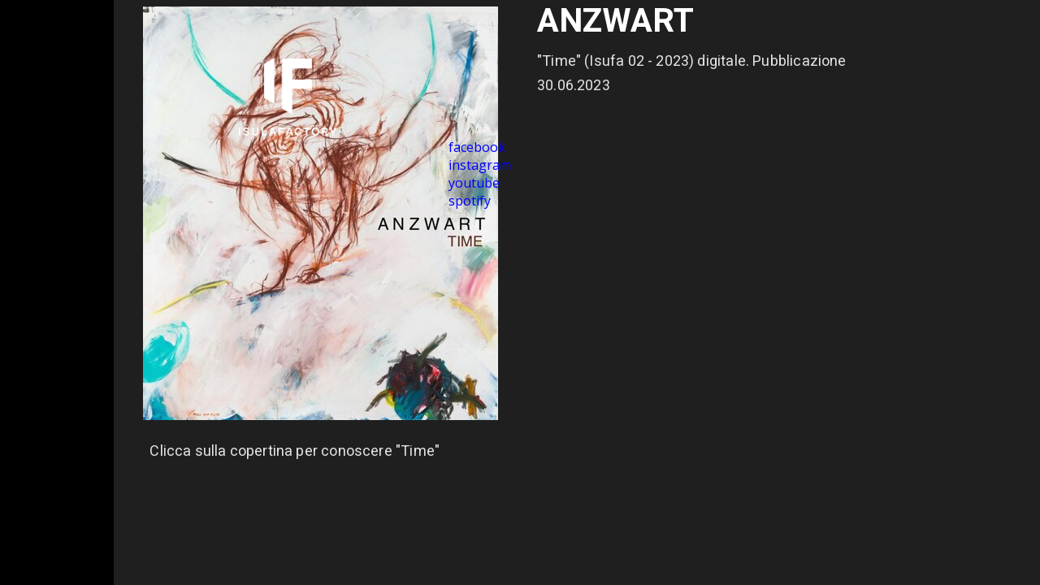

--- FILE ---
content_type: text/html; charset=UTF-8
request_url: https://www.isulafactory.it/time-duplicato
body_size: 3677
content:
<!doctype html><html lang="it"> <head><title>Isulafactory - isulafactory</title><meta name="description" content="etichetta discografica e associazione culturale che si occupa di produzione e promozione di musica e cultura in genere." /><meta charset="utf-8" /><link rel="preconnect" href="https://static.supersite.aruba.it" crossorigin><link rel="dns-prefetch" href="https://static.supersite.aruba.it/"><link rel="preconnect" href="https://files.supersite.aruba.it"><meta property="og:title" content="Isulafactory - isulafactory"/><meta property="og:description" content="etichetta discografica e associazione culturale che si occupa di produzione e promozione di musica e cultura in genere." /><meta name="fragment" content="!"/><meta property="og:site_name" content="isulafactory"><meta property="og:url" content="https://www.isulafactory.it/it/time-duplicato"/> <meta name="twitter:title" content="Isulafactory - isulafactory"/> <meta name="twitter:description" content="etichetta discografica e associazione culturale che si occupa di produzione e promozione di musica e cultura in genere." /> <meta name="robots" content="all" /><meta name="revisit-after" content="10 days" /><meta name="viewport" content="width=1024" /><link rel="stylesheet" href="//editor.supersite.aruba.it/css/animations.css?v=444" /><style>.style_000000001{font-size:14px;font-family:Roboto; color:rgb(119,119,119);} .style_000000002{ font-size:16px; font-family:Roboto; color:rgb(255,255,255);} .style_000000003{ font-size:48px; font-family:Roboto; color:rgb(255,255,255);} .style_000000004{ font-size:16px; font-family:Roboto; color:rgb(33,33,33);} .style_000000006{ font-size:48px; font-family:Roboto; color:rgb(0,0,0);} .style_000000007{ font-size:14px; font-family:Roboto; color:rgb(255,255,255);} .style_000000005{ font-size:22px; font-family:Roboto; color:rgb(33,33,33);}</style><style>#mc5 a, #mc5 a:link, #mc5 a:active, #mc5 a:visited{ color: blue; text-decoration:none; transition: 0.2s all ease-in-out; -webkit-transition: 0.2s all ease-in-out; -moz-transition: 0.2s all ease-in-out; -ms-transition: 0.2s all ease-in-out; } #mc5 a:hover{ color: blue; text-decoration:none;}</style> <link id="fontstyle" href="/fontstyle.css?c=1222" rel="stylesheet" /><link href="https://fonts.googleapis.com/css?family=Heebo:n,b,i,bi%7COpen+Sans:n,b,i,bi%7Cmonospace:n,b,i,bi%7CRubik:n,b,i,bi%7CRoboto:n,b,i,bi&display=swap" rel="stylesheet" /><style>@font-face {font-display: swap; font-family: c-rubik-500; src: url('/font/c-rubik-500.woff');}@font-face {font-display: swap; font-family: c-rubik-300; src: url('/font/c-rubik-300.woff');}</style> <link href="/public/favicon.png" rel="icon" type="image/x-icon" /><link rel="canonical" href="https://www.isulafactory.it/time-duplicato"/><style>html{-webkit-text-size-adjust: 100%;}*{ margin:0;}#mc5 h1,#mc5 h2,#mc5 h3,#mc5 h4,#mc5 h5,#mc5 h6{font-weight: 400;}body, #website {font-size: 16px;overflow-x: hidden;overflow-y: hidden;overflow-y:auto;background: #000000;margin: 0;font-family:'Open Sans',sans-serif; position: absolute; top: 0px; left: 0px; width: 100%; height: 100%; -webkit-overflow-scrolling: touch;}div, span {max-height: 200000px;}.testoc{line-height: 1.2; vertical-align:top;}.testoc span > span > a, .testoc span > font > span > a {display:inline-block}body.flazioNoScroll{overflow: hidden !important;}body *::-webkit-scrollbar { width: 8px;}body *::-webkit-scrollbar-thumb { border-radius: 15px; background: rgba(153, 156, 161, 0.8);}body *::-webkit-scrollbar-track { border-radius: 5px; border: 1px solid rgba(255,255,255,0.1); background: rgba(0,0,0,0.1);} .yscrollbar { position: absolute; top: 0; right: 0; width: 10px; background: red; z-index:30000; -webkit-border-radius: 15px; -moz-border-radius: 15px; border-radius: 15px; /* Background */ background: rgba(0, 0, 0, 0.2); /* Border bottom light */ border-bottom: 1px solid rgba(255, 255, 255, 0.1); /* Inner top shadow */ -moz-box-shadow: inset 0 3px 5px rgba(0, 0, 0, 0.1); -webkit-box-shadow: inset 0 3px 5px rgba(0, 0, 0, 0.1); box-shadow: inset 0 3px 5px rgba(0, 0, 0, 0.1); } .yscroller { background: #bbd; position: relative; top: 0; left: 0; width:100%; height:70px; cursor: pointer; } .yscroller:hover { background: #bbd; position: relative; top: 0; left: 0; cursor: pointer; -webkit-border-radius: 15px; -moz-border-radius: 15px; border-radius: 15px; } .yscroller:active { background: #003399; position: relative; top: 0; left: 0; width:100%; height:70px; cursor: pointer; } body.overflow_recaptha{ height: auto !important; overflow: scroll !important;}div#mc5.popup:after { content: ""; position: fixed; display: block; background: rgba(0,0,0,0.6); width: 100%; height: 100%; top: 0px; left: 0px; z-index: 2000;} </style> <script src="https://static.supersite.aruba.it/cookieb/cb.js"></script> <script> let website_id = 488493; _sckFlazio = []; document.addEventListener("DOMContentLoaded", function() { let flaziocb = new FlazioCB(website_id, false, ''); }); </script> <script>window.requestUri = "/time-duplicato?";window.pages_cache = 1;titoloSito = "isulafactory";function queueCookieFun(fun, type) { if(typeof _sckFlazio !== "undefined") _sckFlazio.push({"script": fun, "type": type}); else{ fun(); } }</script><style type='text/css' id='aruba'> h1,h2,h3,h4,h5,h6 { margin: 0; line-height: 1.2em; padding-bottom: .4em; font-weight: 600; } </style><script type="application/ld+json">{ "@context": "http://schema.org", "@type": "WebSite", "name": "isulafactory", "url": "http://www.isulafactory.it"}</script> <script>window["onlyChat"]=false;</script><script>window["enableSocial"]=false;</script><style></style><link rel="preload" as="script" href="//static.supersite.aruba.it/js/jquery.js"><link rel="preload" as="script" href="//static.supersite.aruba.it/componenti/mainPushHF.js?version='225-207'"><script fetchpriority="high" src="//static.supersite.aruba.it/componenti/mainPushHF.js?version='225-207'"></script><script>window["flazioBasePath"] = "//static.supersite.aruba.it";window["custom_cookie_path"] = "https://static.supersite.aruba.it/cookieb";</script></head><body> <div id="website"> <link rel="stylesheet" href="//www.isulafactory.it/customstyle.css"><script src="//flazio.org/componenti/js/jquery.js"></script><div id="aCC5" style="position:absolute; z-index:100; left: 50%; top: 0;"><div id="mc5" style="position:absolute; z-index:150; left: -500px; top: 0px;"><div data-type="element" style="z-index:1;position:absolute; top:-146px;left:0px;width:100vw;height:798px"><div class="rettangolo" style="opacity:1;display:block; border-radius:0px;border-width:0px;border-color: #000000; background-color:#1F1F1F; width:100%; height:100%;"></div></div><div data-type="element" style="z-index:2;position:absolute; top:-66px;left:36px;width:206px;height:54px"><div class="show-menu"> </div><ul style="font-size: 18px;font-family: Heebo;" class="nav menu"><li style="line-height:54px;"><a style="color: #1F1F1F;" title="Torna a Home Page" href="/" >Torna a Home Page</a></li></ul></div><div data-type="footer" style="z-index:3;position:absolute; top:685px;left:0px;width:100vw;height:134px"><div class="rettangolo" style="opacity:1;display:block; border-radius:0px;border-width:0px;border-color: #000000; background-color:#1F1F1F; width:100%; height:100%;"></div></div><div data-type="element" style="z-index:996;position:absolute; top:4px;left:521px;width:442px;height:65px"><h2 style=" text-align: left;"><span style="line-height:1.1;text-align:left;letter-spacing:normal;font-weight:900;text-shadow:none;" class="style_3606882785041113784"> ANZWART </span></h2></div><div data-type="element" style="z-index:5;position:absolute; top:8px;left:36px;width:437px;height:509px"><a class="internal" href="/time-desciz"><img style="width:437px;height:509px" src="https://files.supersite.aruba.it/media/18865_fafb2fb4f6c19ec426aebbdd166a6ea6688d693f.jpeg/v1/w_0,h_509/fafb2fb4f6c19ec426aebbdd166a6ea6688d693f.jpeg" alt="fafb2fb4f6c19ec426aebbdd166a6ea6688d693f.jpeg" title="fafb2fb4f6c19ec426aebbdd166a6ea6688d693f.jpeg" ></a></div><div data-type="element" style="z-index:6;position:absolute; top:26px;left:123px;width:183px;height:189px"><a class="internal" href="/home"><img style="width:183px;height:189px" src="https://files.supersite.aruba.it/media/18865_91d01aed6d9482c504a3ea51e04b627ff922e19c.png/v1/w_0,h_189/91d01aed6d9482c504a3ea51e04b627ff922e19c.png" alt="91d01aed6d9482c504a3ea51e04b627ff922e19c" title="91d01aed6d9482c504a3ea51e04b627ff922e19c" ></a></div><div data-type="element" style="z-index:993;position:absolute; top:61px;left:521px;width:442px;height:83px"><p style="line-height:1.72;text-align:left;letter-spacing:0.18px;font-weight:400;text-shadow:none;" class="style_2416551636186215664"><span style="line-height:1.72;text-align:left;letter-spacing:0.18px;font-weight:400;text-shadow:none;" class="style_2416551636186215664"> "Time" (Isufa 02 - 2023) digitale. Pubblicazione 30.06.2023 </span></p></div><div data-type="element" style="z-index:8;position:absolute; top:83px;left:862px;width:80px;height:80px"></div><div data-type="footer" style="z-index:991;position:absolute; top:771px;left:436px;width:128px;height:23px"><p style="text-align:center;" class="style_1920413542606649736"><span style="text-align:center;line-height:1.47;letter-spacing:0.18px;font-weight:400;text-shadow:none;" class="style_1248928221040393112"><a href="legal-policy" style="line-height:1.47;text-align:center;letter-spacing:0.18px;font-weight:400;text-shadow:none;" class="style_1248928221040393112"><span style="line-height:1.47;text-align:center;letter-spacing:0.18px;font-weight:400;text-shadow:none;" class="style_1248928221040393112">informativa legale</span></a></span></p></div><div data-type="element" style="z-index:10;position:absolute; top:140px;left:521px;width:437px;height:363px"></div><div data-type="element" style="z-index:11;position:absolute; top:148px;left:412px;width:176px;height:41px"><br><span itemscope itemtype="http://schema.org/Organization"><link itemprop="url" href="https://www.isulafactory.it"><a itemprop="sameAs" href="https://www.facebook.com/isulafactory/">facebook</a><br><a itemprop="sameAs" href="https://www.instagram.com/isulafactory/">instagram</a><br><a itemprop="sameAs" href="https://www.youtube.com/channel/UC2VpT3DN7sfy-sWpVfPF0fg">youtube</a><br><a itemprop="sameAs" href="https://open.spotify.com/playlist/67lHgEEmnxzwoXNOyAOo3q?si=TWGy9_kUSluKlFJunIHrWQ">spotify</a><br></span></div><div data-type="element" style="z-index:988;position:absolute; top:541px;left:36px;width:442px;height:52px"><p style="line-height:1.72;text-align:start;letter-spacing:0.18px;font-weight:400;text-shadow:none;" class="style_2416551636186215664"><span style="line-height:1.72;text-align:start;letter-spacing:0.18px;font-weight:400;text-shadow:none;" class="style_2416551636186215664">&nbsp; Clicca sulla copertina per conoscere "Time" </span></p></div><div data-type="element" style="z-index:13;position:absolute; top:652px;left:0px;width:100vw;height:134px"><div class="rettangolo" style="opacity:1;display:block; border-radius:0px;border-width:0px;border-color: #000000; background-color:#1F1F1F; width:100%; height:100%;"></div></div><div data-type="element" style="z-index:986;position:absolute; top:739px;left:436px;width:128px;height:23px"><p style="text-align:center;" class="style_1920413542606649736"><span style="text-align:center;line-height:1.47;letter-spacing:0.18px;font-weight:400;text-shadow:none;" class="style_1248928221040393112"><a href="legal-policy" style="line-height:1.47;text-align:center;letter-spacing:0.18px;font-weight:400;text-shadow:none;" class="style_1248928221040393112"><span style="line-height:1.47;text-align:center;letter-spacing:0.18px;font-weight:400;text-shadow:none;" class="style_1248928221040393112">informativa legale</span></a></span></p></div></div></div> </div> <div id="fb_pixel"></div> <script> function getCookie(cname) { var name = cname + "="; var ca = document.cookie.split(';'); for (var i = 0; i < ca.length; i++) { var c = ca[i]; while (c.charAt(0) == ' ') c = c.substring(1); if (c.indexOf(name) == 0) return c.substring(name.length, c.length); } return "";}; </script> <script>$("body").addClass("opsNoSocial");</script> <script> function loadChatComponents(url, asyncx, timeout) { (function() { var s = document.getElementsByTagName("script")[0]; var b = document.createElement("script"); b.type = "text/javascript"; if (asyncx) b.async = true; if(url == '//static.supersite.aruba.it/ops/js/opsclient.js') b.setAttribute("nonce", "opsUI"); b.src = url + "?v=5"; if (timeout) { setTimeout(function() { s.parentNode.insertBefore(b, s); }, timeout); } else { s.parentNode.insertBefore(b, s); } })(); }; /*if(document.cookie.indexOf("flaziocookie=ok")>-1 || (!window['cookie'] || window['cookie']==0 ) ){*/ loadChatComponents("//static.supersite.aruba.it/ops/js/opsUI.js"); loadChatComponents("//static.supersite.aruba.it/ops/js/opsChat2.js"); loadChatComponents("//static.supersite.aruba.it/ops/js/opsclient.js", true, 1000); /*} else{ $(window).on("acceptcookie",function(){ loadChatComponents("https://static.supersite.aruba.it/ops/js/opsUI.js"); loadChatComponents("https://static.supersite.aruba.it/ops/js/opsChat2.js"); loadChatComponents("https://static.supersite.aruba.it/ops/js/opsclient.js",true,1000); }); }*/ </script> </body></html>

--- FILE ---
content_type: text/css
request_url: https://www.isulafactory.it/fontstyle.css?c=1222
body_size: 2325
content:
.style_1248928221040393112{		font-family:Heebo;		font-size:15px;		color:rgb(227, 227, 227);}.style_1920413542606649736{		font-family:Open Sans;		font-size:16px;		color:rgb(0, 0, 0);}.style_3606882785041113784{		font-family:Heebo;		font-size:40.74px;		color:rgb(255, 255, 255);}.style_2416551636186215664{		font-family:Heebo;		font-size:18px;		color:rgb(227, 227, 227);}.style_3739766184704109112{		font-family:Heebo;		font-size:25.398px;		color:rgb(255, 255, 255);}.style_1699508572250752744{		font-family:Heebo;		font-size:30px;		color:rgb(255, 255, 255);}.style_2182852563491063784{		font-family:Heebo;		font-size:28px;		color:rgb(255, 255, 255);}.style_1797870630691834376{		font-family:Heebo;		font-size:36px;		color:rgb(227, 227, 227);}.style_1382011043825218880{		font-family:Heebo;		font-size:24px;		color:rgb(255, 255, 255);}.style_1558656745505670728{		font-family:Heebo;		font-size:20px;		color:rgb(255, 255, 255);}.style_3550917234623750192{		font-family:Heebo;		font-size:16px;		color:rgb(255, 255, 255);}.style_2499628094922408208{		font-family:Heebo;		font-size:18px;		color:rgb(255, 255, 255);}.style_3481682968322952616{		font-family:Heebo;		font-size:28px;		color:rgb(227, 227, 227);}.style_2987399449353121648{		font-family:Heebo;		font-size:36px;		color:rgb(247, 150, 70);}.style_596243370888854384{		font-family:Heebo;		font-size:36px;		color:rgb(255, 255, 0);}.style_3286479309786749536{		font-family:Heebo;		font-size:24px;		color:rgb(227, 227, 227);}.style_1501845703401573824{		font-family:monospace;		font-size:18px;		color:rgb(227, 227, 227);}.style_116641931562252496{		font-family:monospace;		font-size:18px;		color:rgb(255, 255, 255);}.style_2242108976348054816{		font-family:Heebo;		font-size:32.116px;		color:rgb(255, 255, 255);}.style_3584194241418069008{		font-family:Heebo;		font-size:36px;		color:rgb(255, 255, 255);}.style_1041700372545695079{		font-family:Heebo;		font-size:44.626px;		color:rgb(255, 255, 255);}.style_3660617662122523851{		font-family:Heebo;		font-size:24px;		color:rgb(146, 205, 220);}.style_2042812593968710200{		font-family:Heebo;		font-size:61.8882px;		color:rgb(255, 255, 255);}.style_2507321480131327468{		font-family:Heebo;		font-size:24px;		color:rgb(183, 221, 232);}.style_1337515585658648711{		font-family:Heebo;		font-size:20px;		color:rgb(227, 227, 227);}.style_1928443697119299661{		font-family:Heebo;		font-size:16px;		color:rgb(227, 227, 227);}.style_3191477663687879188{		font-family:Heebo;		font-size:40.74px;		color:rgb(31, 31, 31);}.style_676368320520353013{		font-family:Heebo;		font-size:18px;		color:rgb(87, 87, 87);}.style_1633298312059364650{		font-family:Heebo;		font-size:18px;		color:rgb(59, 52, 36);}.style_2754958531201854411{		font-family:Heebo;		font-size:18px;		color:rgb(83, 84, 85);}.style_518709633493360596{		font-family:Heebo;		font-size:16.7727px;		color:rgb(255, 255, 255);}.style_1752699410498{		font-size:36px;		font-family:Heebo;		color:rgb(146,205,220);}.style_1758723840083,
.style_1760901635812,
.style_1761229394185,
.style_1761937594592,
.style_1762026966608,
.style_1764253665181,
.style_1764873150472,
.style_1765309458995,
.style_1765446996742,
.style_1766833786656,
.style_1769030293384,
.style_1753028140112{		font-size:16px;		font-family:Open Sans, sans-serif;		color:rgb(255,255,255);}.style_1753351088904{		font-size:16px;		font-family:Open Sans, sans-serif;		color:rgb(255,255,255);}.style_1753351152839{		font-size:41px;		font-family:Open Sans, sans-serif;		color:rgb(255,255,255);}.style_1753351179783{		font-size:41px;		font-family:Heebo;		color:rgb(255,255,255);}.style_1753351444536{		font-size:14px;		font-family:Heebo;		color:rgb(227,227,227);}.style_1753352209224{		font-size:30px;		font-family:Heebo;		color:rgb(34,34,34);}.style_1753352209284{		font-size:24px;		font-family:Heebo;		color:rgb(34,34,34);}.style_1753352223883{		font-size:15px;		font-family:Heebo;		color:rgb(34,34,34);}.style_1753352257835{		font-size:18px;		font-family:Heebo;		color:rgb(34,34,34);}.style_1753352357432{		font-size:50px;		font-family:Heebo;		color:rgb(146,205,220);}.style_1753362237145{		font-size:23px;		font-family:Heebo;		color:rgb(255,255,255);}.style_1753362258389{		font-size:40px;		font-family:Heebo;		color:rgb(255,255,255);}.style_1753362743785{		font-size:41px;		font-family:Heebo;		color:rgb(34,34,34);}.style_1753362796635{		font-size:28px;		font-family:Heebo;		color:rgb(34,34,34);}.style_1755098687525{		font-size:36px;		font-family:Heebo;		color:rgb(34,34,34);}.style_1758720785247{		font-size:16px;		font-family:Rubik;		color:rgb(255,255,255);}.style_1758720807623{		font-size:38px;		font-family:Rubik;		color:rgb(255,255,255);}.style_1758721126200{		font-size:32px;		font-family:Rubik;		color:rgb(255,255,255);}.style_1758724227015{		font-size:28px;		font-family:Open Sans, sans-serif;		color:rgb(255,255,255);}.style_1758724236415{		font-size:45px;		font-family:Rubik;		color:rgb(255,255,255);}.style_1759092761564,
.style_1758724269113{		font-size:30px;		font-family:Open Sans, sans-serif;		color:rgb(255,255,255);}.style_1758724848600{		font-size:33px;		font-family:Rubik;		color:rgb(255,255,255);}.style_1758725075011{		font-size:33px;		font-family:Rubik;		color:rgb(0,0,0);}.style_1758795657834{		font-size:34px;		font-family:c-rubik-500;		color:rgb(0,0,0);}.style_1758805771707{		font-size:41px;		font-family:c-rubik-500;		color:rgb(0,0,0);}.style_1758805796292{		font-size:41px;		font-family:c-rubik-500;		color:rgb(166,123,164);}.style_1758805850747{		font-size:41px;		font-family:c-rubik-500;		color:rgb(255,255,255);}.style_1758805992659{		font-size:41px;		font-family:c-rubik-500;		color:rgb(164,209,15);}.style_1758806455044{		font-size:42px;		font-family:c-rubik-500;		color:rgb(164,209,15);}.style_1758807428527{		font-size:40.74px;		font-family:Heebo;		color:rgb(204,204,204);}.style_1758807437371{		font-size:40.74px;		font-family:c-rubik-500;		color:rgb(204,204,204);}.style_1758807505913{		font-size:38px;		font-family:c-rubik-500;		color:rgb(204,204,204);}.style_1758807505959{		font-size:38px;		font-family:Heebo;		color:rgb(204,204,204);}.style_1758812776220{		font-size:34px;		font-family:c-rubik-500;		color:rgb(204,204,204);}.style_1758812853804{		font-size:36px;		font-family:c-rubik-500;		color:rgb(204,204,204);}.style_1758812853853{		font-size:36px;		font-family:Heebo;		color:rgb(204,204,204);}.style_1758813450339{		font-size:29px;		font-family:c-rubik-500;		color:rgb(204,204,204);}.style_1758966100435{		font-size:36px;		font-family:c-rubik-500;		color:rgb(230,225,230);}.style_1758966100463{		font-size:36px;		font-family:Heebo;		color:rgb(230,225,230);}.style_1758966155315{		font-size:29px;		font-family:c-rubik-500;		color:rgb(230,225,230);}.style_1758986570357{		font-size:16px;		font-family:Roboto;		color:rgb(255,255,255);}.style_1758988740885{		font-size:29px;		font-family:c-rubik-500;		color:rgb(34,34,34);}.style_1758988811739{		font-size:62px;		font-family:c-rubik-500;		color:rgb(34,34,34);}.style_1758988845015{		font-size:62px;		font-family:c-rubik-500;		color:rgb(255,255,255);}.style_1758988992490{		font-size:36px;		font-family:c-rubik-500;		color:rgb(34,34,34);}.style_1758989012520{		font-size:36px;		font-family:c-rubik-500;		color:rgb(255,255,255);}.style_1759085093924{		font-size:25.398px;		font-family:c-rubik-500;		color:rgb(255,255,255);}.style_1759086421286{		font-size:44px;		font-family:Heebo;		color:rgb(255,255,255);}.style_1759086960089{		font-size:29px;		font-family:c-rubik-500;		color:rgb(255,255,255);}.style_1759087338560{		font-size:16px;		font-family:c-rubik-500;		color:rgb(255,255,255);}.style_1759088364926{		font-size:16px;		font-family:Open Sans, sans-serif;		color:rgb(255,255,255);}.style_1759089001414{		font-size:31px;		font-family:c-rubik-300;		color:rgb(255,255,255);}.style_1759089130299{		font-size:16px;		font-family:c-rubik-300;		color:rgb(255,255,255);}.style_1759089702277{		font-size:20px;		font-family:c-rubik-300;		color:rgb(255,255,255);}.style_1759090292558{		font-size:30px;		font-family:c-rubik-500;		color:rgb(255,255,255);}.style_1759090335022{		font-size:21px;		font-family:c-rubik-500;		color:rgb(255,255,255);}.style_1759090359369{		font-size:20px;		font-family:c-rubik-500;		color:rgb(255,255,255);}.style_1759152413474{		font-size:30px;		font-family:Rubik;		color:rgb(255,255,255);}.style_1759155872431{		font-size:30px;		font-family:Open Sans, sans-serif;		color:rgb(255,255,255);}.style_1759235416744{		font-size:40px;		font-family:Rubik;		color:rgb(255,255,255);}.style_1759235463154{		font-size:51px;		font-family:Rubik;		color:rgb(255,255,255);}.style_1759238168196{		font-size:48px;		font-family:Rubik;		color:rgb(0,0,0);}.style_1759238182520{		font-size:50px;		font-family:Rubik;		color:rgb(255,255,255);}.style_1759238726112{		font-size:30px;		font-family:Rubik;		color:rgb(0,0,0);}.style_1759242060163{		font-size:31px;		font-family:Rubik;		color:rgb(34,34,34);}.style_1759242079502{		font-size:31px;		font-family:Rubik;		color:rgb(255,255,255);}.style_1759413524957{		font-size:16px;		font-family:Rubik;		color:rgb(227,227,227);}.style_1759413694184{		font-size:28px;		font-family:Rubik;		color:rgb(227,227,227);}.style_1759413770147{		font-size:25px;		font-family:Rubik;		color:rgb(227,227,227);}.style_1759413994884{		font-size:20px;		font-family:Rubik;		color:rgb(227,227,227);}.style_1759414630404{		font-size:17px;		font-family:Rubik;		color:rgb(227,227,227);}.style_1759414631356{		font-size:15px;		font-family:Rubik;		color:rgb(227,227,227);}.style_1759753712639{		font-size:20px;		font-family:c-rubik-500;		color:rgb(207,101,101);}.style_1759753772796{		font-size:20px;		font-family:c-rubik-500;		color:rgb(170,169,176);}.style_1759753813411{		font-size:20px;		font-family:c-rubik-500;		color:rgb(120,142,207);}.style_1759753957961{		font-size:20px;		font-family:Rubik;		color:rgb(255,255,255);}.style_1759755269187{		font-size:40.74px;		font-family:c-rubik-500;		color:rgb(255,255,255);}.style_1759755296432{		font-size:50px;		font-family:c-rubik-500;		color:rgb(255,255,255);}.style_1759845357393{		font-size:16px;		font-family:Open Sans, sans-serif;		color:rgb(255,255,255);}.style_1759847527707{		font-size:25px;		font-family:Rubik;		color:rgb(255,255,255);}.style_1759849043777{		font-size:20px;		font-family:Rubik;		color:rgb(33,33,33);}.style_1759849196141{		font-size:16px;		font-family:Rubik;		color:rgb(33,33,33);}.style_1759850365398{		font-size:16px;		font-family:Rubik;		color:rgb(0,0,0);}.style_1760015419775{		font-size:29px;		font-family:Rubik;		color:rgb(255,255,255);}.style_1760015459795{		font-size:16px;		font-family:Open Sans, sans-serif;		color:rgb(255,255,255);}.style_1760106289117{		font-size:12px;		font-family:Rubik;		color:rgb(227,227,227);}.style_1760106315724{		font-size:12px;		font-family:Rubik;		color:rgb(255,255,255);}.style_1760106408454{		font-size:12px;		font-family:Rubik;		color:rgb(0,0,0);}.style_1760106464435{		font-size:12px;		font-family:Heebo, Arial, Helvetica, sans-serif;		color:rgb(0,0,0);}.style_1760106478508{		font-size:12px;		font-family:Heebo, Arial, Helvetica, sans-serif;		color:rgb(255,255,255);}.style_1760629998692{		font-size:24px;		font-family:c-rubik-300;		color:rgb(255,255,255);}.style_1760630027691{		font-size:24px;		font-family:Rubik;		color:rgb(255,255,255);}.style_1760633722238{		font-size:16px;		font-family:Open Sans;		color:#ffffff;}.style_1760633844315{		font-size:16px;		font-family:Rubik;		color:#ffffff;}.style_1760635577857{		font-size:14px;		font-family:Rubik;		color:rgb(255,255,255);}.style_1760645111880{		font-size:16px;		font-family:Open Sans, sans-serif;		color:rgb(255,255,255);}.style_1760901666016{		font-size:40px;		font-family:Open Sans, sans-serif;		color:rgb(255,255,255);}.style_1760901758168{		font-size:20px;		font-family:Open Sans, sans-serif;		color:rgb(255,255,255);}.style_1760901891889{		font-size:60px;		font-family:Open Sans, sans-serif;		color:rgb(255,255,255);}.style_1761660251584{		font-size:15px;		font-family:c-rubik-500;		color:rgb(227,227,227);}.style_1761661193335{		font-size:16px;		font-family:Open Sans, sans-serif;		color:rgb(255,255,255);}.style_1761661696873{		font-size:15px;		font-family:Heebo;		color:rgb(0,0,0);}.style_1761937793538{		font-size:19px;		font-family:Rubik;		color:rgb(255,255,255);}.style_1762027360805{		font-size:25px;		font-family:c-rubik-500;		color:rgb(227,227,227);}.style_1762035334433{		font-size:25px;		font-family:c-rubik-500;		color:rgb(255,255,255);}.style_1764253117313{		font-size:15px;		font-family:Rubik;		color:rgb(255,255,255);}.style_1764253131044{		font-size:17px;		font-family:Rubik;		color:rgb(255,255,255);}.style_1764253719738{		font-size:12px;		font-family:Open Sans, sans-serif;		color:rgb(255,255,255);}.style_1764669572057{		font-size:40.74px;		font-family:Rubik;		color:rgb(255,255,255);}.style_1764873089154{		font-size:25px;		font-family:Open Sans, sans-serif;		color:rgb(255,255,255);}.style_1765043070763{		font-size:22px;		font-family:Rubik;		color:rgb(255,255,255);}.style_1765044213752{		font-size:19px;		font-family:Open Sans;		color:rgb(255,255,255);}.style_1765044297358{		font-size:20px;		font-family:Rubik;		color:rgb(0,0,0);}.style_1765315825935{		font-size:23.55px;		font-family:Open Sans;		color:rgb(255,255,255);}.style_1765315948195{		font-size:25px;		font-family:Rubik;		color:rgb(0,0,0);}.style_1765316010380{		font-size:23.55px;		font-family:Open Sans;		color:rgb(0,0,0);}.style_1765441910929{		font-size:20px;		font-family:Rubik;		color:rgb(247,232,134);}.style_1765441958936{		font-size:20px;		font-family:c-rubik-500;		color:rgb(247,232,134);}.style_1766829066251{		font-size:25px;		font-family:Open Sans, sans-serif;		color:rgb(255,255,255);}.style_1766829231768{		font-size:21px;		font-family:Rubik;		color:rgb(255,255,255);}.style_1766829269757{		font-size:21px;		font-family:Rubik;		color:rgb(247,179,41);}.style_1766829521838{		font-size:28px;		font-family:c-rubik-500;		color:rgb(255,255,255);}.style_1766829776925{		font-size:28px;		font-family:Rubik;		color:rgb(255,255,255);}.style_1766832718866{		font-size:20px;		font-family:Rubik;		color:rgb(247,179,41);}.style_1766832791636{		font-size:20px;		font-family:Rubik;		color:rgb(240,240,48);}.style_1766943320205{		font-size:16px;		font-family:Open Sans, sans-serif;		color:rgb(255,255,255);}.style_1766943598597{		font-size:18px;		font-family:Rubik;		color:rgb(255,255,255);}.style_1766943362281,
.style_1766943598705{		font-size:18px;		font-family:Open Sans;		color:rgb(255,255,255);}.style_1766944410714{		font-size:19px;		font-family:Open Sans;		color:#ffffff;}.style_1766944529797{		font-size:20px;		font-family:Rubik;		color:#ffffff;}.style_1766944852809{		font-size:25px;		font-family:Rubik;		color:#ffffff;}.style_1766946045689{		font-size:19px;		font-family:Open Sans;		color:#ffffffff;}.style_1766946081202{		font-size:21px;		font-family:Rubik;		color:#ffffffff;}.style_1767810385051{		font-size:23px;		font-family:Rubik;		color:rgb(255,255,255);}.style_1767868902128{		font-size:18px;		font-family:Rubik;		color:rgb(227,227,227);}.style_1767971218819{		font-size:16px;		font-family:Open Sans, sans-serif;		color:rgb(255,255,255);}.style_1767971549092{		font-size:19px;		font-family:Rubik;		color:rgb(242,218,121);}.style_1767971568882{		font-size:19px;		font-family:Rubik;		color:rgb(245,227,154);}.style_1767971628363{		font-size:19px;		font-family:Rubik;		color:rgb(227,221,111);}.style_1767972166016{		font-size:30px;		font-family:c-rubik-300;		color:rgb(255,255,255);}.style_1767972531163{		font-size:16px;		font-family:Open Sans;		color:#ffffffff;}.style_1767972531167{		font-size:15px;		font-family:Open Sans;		color:#ffffffff;}.style_1767972556832{		font-size:16px;		font-family:Rubik;		color:#ffffffff;}.style_1767972556930{		font-size:15px;		font-family:Rubik;		color:#ffffffff;}.style_1767973601956{		font-size:13px;		font-family:Rubik;		color:rgb(255,255,255);}.style_1768484388179{		font-size:25px;		font-family:c-rubik-300;		color:rgb(255,255,255);}.style_1768491976681{		font-size:20px;		font-family:Rubik;		color:#ffffffff;}.style_1768492035712{		font-size:19px;		font-family:Rubik;		color:#ffffffff;}.style_1769030228735{		font-size:35px;		font-family:c-rubik-500;		color:rgb(255,255,255);}.style_1769030434086{		font-size:33px;		font-family:c-rubik-500;		color:rgb(255,255,255);}.style_1769030497397{		font-size:34px;		font-family:c-rubik-500;		color:rgb(255,255,255);}

--- FILE ---
content_type: application/javascript
request_url: https://static.supersite.aruba.it/ops/js/opsUI.js?v=5
body_size: 22613
content:
function opsUI(){this.opsChat=false;this.z2e788ea59e={"\x69\x6d\x6d\x61\x67\x69\x6e\x65":(0x1760+62-0x179d),"\x74\x65\x73\x74\x6f":(0x8b3+546-0xad3),"\x79\x6f\x75\x74\x75\x62\x65":(0x6f8+1302-0xc0b)};this.z6f7a9e5493=["\x69\x6d\x6d\x61\x67\x69\x6e\x65","\x74\x65\x73\x74\x6f","\x79\x6f\x75\x74\x75\x62\x65","\x69\x6d\x6d\x61\x67\x69\x6e\x65\x48\x6f\x76\x65\x72","\x69\x6d\x6d\x61\x67\x69\x6e\x65\x73\x69\x6e\x67\x6f\x6c\x61","\x73\x6c\x69\x64\x65\x72\x73\x63\x72\x69\x74\x74\x65"];this.zcd97b32ea8=false;this.init=function(){var z792d36bc0b=this;$("\x68\x65\x61\x64").append("\x3c\x6c\x69\x6e\x6b\x20\x72\x65\x6c\x3d\x22\x73\x74\x79\x6c\x65\x73\x68\x65\x65\x74\x22\x20\x74\x79\x70\x65\x3d\x22\x74\x65\x78\x74\x2f\x63\x73\x73\x22\x20\x68\x72\x65\x66\x3d\x22"+opsC.zb0627f9b18+"\x2f\x63\x73\x73\x2f\x6f\x70\x73\x53\x74\x79\x6c\x65\x2e\x63\x73\x73\x3f\x76\x33\x22\x20\x3e");var zc27fbd51c1=navigator["\x6c\x61\x6e\x67\x75\x61\x67\x65"]||navigator["\x75\x73\x65\x72\x4c\x61\x6e\x67\x75\x61\x67\x65"];var lang=zc27fbd51c1.substring((0x6d+7564-0x1df9),(0x17a1+1294-0x1cad));if(typeof main!=="\x75\x6e\x64\x65\x66\x69\x6e\x65\x64"&&main["\x6c\x69\x6e\x67\x75\x61"])lang=main["\x6c\x69\x6e\x67\x75\x61"];z792d36bc0b.lang=lang;$.get(opsC.zb0627f9b18+"\x2f\x74\x65\x6d\x70\x6c\x61\x74\x65\x2f\x69\x6e\x64\x65\x78\x2e\x68\x74\x6d\x6c\x3f\x6c\x61\x6e\x67\x3d"+lang,function(html){if(typeof window["\x65\x6e\x61\x62\x6c\x65\x53\x6f\x63\x69\x61\x6c"]=="\x75\x6e\x64\x65\x66\x69\x6e\x65\x64"||window["\x65\x6e\x61\x62\x6c\x65\x53\x6f\x63\x69\x61\x6c"])z792d36bc0b.z64e3c2221c(html,false);else if(typeof window["\x6f\x6e\x6c\x79\x43\x68\x61\x74"]=="\x75\x6e\x64\x65\x66\x69\x6e\x65\x64"||window["\x6f\x6e\x6c\x79\x43\x68\x61\x74"]){z792d36bc0b.z64e3c2221c(html,true);$("\x62\x6f\x64\x79").on("\x75\x70\x64\x61\x74\x65\x4f\x70\x73\x53\x74\x61\x74\x75\x73",function(){if(!z792d36bc0b.opsChat){z792d36bc0b.opsChat=new opsChat();z792d36bc0b.opsChat.init();}});}else z792d36bc0b.z64e3c2221c(html,true);});};this.z64e3c2221c=function(html,zf643bdbae0){var z792d36bc0b=this;this.elements=$(html);var data=this.elements;this.z8895efc6aa=data.find("\x64\x69\x76\x2e\x6f\x70\x73\x53\x6f\x63\x69\x61\x6c\x42\x61\x72");this.za020a89805=this.z8895efc6aa.find("\x2e\x6f\x70\x73\x52\x6f\x75\x6e\x64\x44\x6f\x74");this.za86f77d75b=this.z8895efc6aa.find("\x2e\x6f\x70\x73\x4e\x6f\x74\x69\x66\x79");this.z8e7a5d4fbe=this.za86f77d75b.find("\x2e\x6f\x70\x73\x4e\x75\x6d\x62\x65\x72");this.zad279f5458=this.z8895efc6aa.find("\x2e\x6f\x70\x73\x55\x73\x65\x72");this.zed7d14f6cc=this.z8895efc6aa.find("\x2e\x6f\x70\x73\x44\x6f\x6d\x61\x69\x6e");this.z62942ba8a5=this.z8895efc6aa.find("\x2e\x6f\x70\x73\x46\x6f\x6c\x6c\x6f\x77");this.opsNotifyBox=data.find("\x64\x69\x76\x2e\x6f\x70\x73\x4e\x6f\x74\x69\x66\x79\x42\x6f\x78");this.opsUserBox=data.find("\x64\x69\x76\x2e\x6f\x70\x73\x55\x73\x65\x72\x42\x6f\x78");this.z28864ebb36=this.opsUserBox.find("\x2e\x6f\x70\x73\x43\x6f\x67");this.zd6e6860c6f=this.opsUserBox.find("\x2e\x6f\x70\x73\x42\x61\x63\x6b");this.zd6b8b34107=this.opsUserBox.find("\x2e\x6f\x70\x73\x4d\x61\x69\x6e\x55\x73\x65\x72\x42\x6f\x78");this.z114dd07834=this.opsUserBox.find("\x2e\x6f\x70\x73\x41\x64\x76\x61\x6e\x63\x65\x55\x73\x65\x72\x42\x6f\x78");this.opsDomainBox=data.find("\x64\x69\x76\x2e\x6f\x70\x73\x44\x6f\x6d\x61\x69\x6e\x42\x6f\x78");this.opsFollowBox=data.find("\x64\x69\x76\x2e\x6f\x70\x73\x46\x6f\x6c\x6c\x6f\x77\x42\x6f\x78");this.z6750b6b82b=data.find("\x2e\x6d\x6f\x64\x61\x6c\x53\x69\x67\x6e\x49\x6e");this.zae003e62d0=data.find("\x2e\x6d\x6f\x64\x61\x6c\x52\x65\x63\x6f\x76\x65\x72\x79");this.z46c2d41b00=data.find("\x64\x69\x76\x2e\x6f\x70\x73\x44\x65\x6c\x65\x74\x65\x50\x72\x6f\x66\x69\x6c\x65");this.za420209ba2=data.find("\x64\x69\x76\x2e\x6f\x70\x73\x4d\x6f\x64\x61\x6c\x53\x68\x61\x72\x65");this.zb6e25c2e51=data.find("\x64\x69\x76\x2e\x6f\x70\x73\x4d\x6f\x64\x61\x6c\x50\x6f\x73\x74");this.z34f0e044f0=data.find("\x64\x69\x76\x2e\x6f\x70\x73\x4d\x6f\x64\x61\x6c\x45\x78\x70\x6c\x6f\x72\x65");this.z770344eafd=data.find("\x64\x69\x76\x2e\x6d\x6f\x64\x61\x6c\x4d\x79\x41\x63\x63\x6f\x75\x6e\x74");this.zea4dd0052e=data.find("\x64\x69\x76\x2e\x6f\x70\x73\x55\x6e\x66\x6f\x6c\x6c\x6f\x77");this.z66f187f4ea=data.find("\x64\x69\x76\x2e\x6d\x6f\x64\x61\x6c\x50\x72\x6f\x66\x69\x6c\x65\x49\x6e\x66\x6f");this.za1b9cef023=data.find("\x64\x69\x76\x2e\x6d\x6f\x64\x61\x6c\x4f\x70\x73\x6c\x6f\x61\x64\x65\x72");this.za3c1a92cf5=data.find("\x2e\x6d\x6f\x64\x61\x6c\x54\x65\x72\x6d\x73\x54\x78\x74");this.z3c0f68035d=data.find("\x2e\x6d\x6f\x64\x61\x6c\x44\x65\x6c\x65\x74\x65\x41\x63\x63\x6f\x75\x6e\x74");this.z4c45248ac6=data.find("\x64\x69\x76\x2e\x6f\x70\x73\x53\x68\x61\x72\x65\x42\x61\x72");this.opsBoxComments=data.find("\x64\x69\x76\x2e\x6f\x70\x73\x42\x6f\x78\x43\x6f\x6d\x6d\x65\x6e\x74\x73");this.z3e21d0c9e9=data.find("\x64\x69\x76\x2e\x6f\x70\x73\x43\x68\x61\x74\x54\x72\x61\x6e\x73\x6c\x61\x74\x69\x6f\x6e\x73");this.zd5cebb19cf=data.find("\x64\x69\x76\x2e\x6f\x70\x73\x55\x49\x54\x72\x61\x6e\x73\x6c\x61\x74\x69\x6f\x6e\x73");if(!zf643bdbae0)$("\x62\x6f\x64\x79").append(this.z8895efc6aa);$("\x62\x6f\x64\x79").append(this.opsUserBox);$("\x62\x6f\x64\x79").append(this.opsNotifyBox);$("\x62\x6f\x64\x79").append(this.opsDomainBox);$("\x62\x6f\x64\x79").append(this.opsFollowBox);$("\x62\x6f\x64\x79").append(this.z6750b6b82b);$("\x62\x6f\x64\x79").append(this.za3c1a92cf5);$("\x62\x6f\x64\x79").append(this.zae003e62d0);$("\x62\x6f\x64\x79").append(this.z46c2d41b00);$("\x62\x6f\x64\x79").append(this.za1b9cef023);$("\x62\x6f\x64\x79").append(this.z4c45248ac6);this.zb22356673a(zf643bdbae0);};this.zb22356673a=function(zf643bdbae0){var z792d36bc0b=this;this.stopPropagation=function(e){e.stopPropagation();};this.z8895efc6aa.on("\x63\x6c\x69\x63\x6b",this.stopPropagation);this.opsBoxComments.on("\x63\x6c\x69\x63\x6b",this.stopPropagation);this.z4c45248ac6.on("\x63\x6c\x69\x63\x6b",this.stopPropagation);this.opsNotifyBox.on("\x63\x6c\x69\x63\x6b",this.stopPropagation);this.opsUserBox.on("\x63\x6c\x69\x63\x6b",this.stopPropagation);this.opsDomainBox.on("\x63\x6c\x69\x63\x6b",this.stopPropagation);this.opsFollowBox.on("\x63\x6c\x69\x63\x6b",this.stopPropagation);this.z6d11328d84=function(){z792d36bc0b.z4c45248ac6.hide();z792d36bc0b.opsNotifyBox.hide();z792d36bc0b.opsUserBox.hide();z792d36bc0b.opsDomainBox.hide();z792d36bc0b.opsFollowBox.hide();z792d36bc0b.opsBoxComments.hide();};$(document).on("\x63\x6c\x69\x63\x6b",function(e){z792d36bc0b.z6d11328d84();});$(window).on("\x63\x68\x61\x6e\x67\x65\x5f\x70\x61\x67\x65",function(){setTimeout(function(){z792d36bc0b.z85cac2e660();},(0x1d79+204-0x1a5d));});this.za020a89805.on("\x63\x6c\x69\x63\x6b",function(){var z0987d585d5=$(this).attr("\x64\x61\x74\x61\x2d\x62\x6f\x78");if((z0987d585d5=="\x4e\x6f\x74\x69\x66\x79\x42\x6f\x78"||z0987d585d5=="\x55\x73\x65\x72\x42\x6f\x78"||z0987d585d5=="\x46\x6f\x6c\x6c\x6f\x77\x42\x6f\x78")&&!opsC.status){z792d36bc0b.z7daa204e03();return;}if(z0987d585d5=="\x46\x6f\x6c\x6c\x6f\x77\x42\x6f\x78"){if(opsC.z38ea9dfe6e["\x64"]["\x66\x6f\x6c\x6c\x6f\x77\x65\x64"]&&opsC.z38ea9dfe6e["\x64"]["\x66\x6f\x6c\x6c\x6f\x77\x65\x64"]==(0xb6c+6899-0x265e)){z792d36bc0b.z3dfa9868e1();return;}else z792d36bc0b.z86f90c4a80();}var z7af8e46226=z792d36bc0b["\x6f\x70\x73"+z0987d585d5];if(z792d36bc0b.ze293d58104&&z792d36bc0b.ze293d58104!=z7af8e46226)z792d36bc0b.ze293d58104.hide();z792d36bc0b.ze293d58104=z7af8e46226;z7af8e46226.toggle();});this.opsUserBox.delegate("\x2e\x6f\x70\x73\x42\x74\x6e\x4c\x6f\x67\x6f\x75\x74","\x63\x6c\x69\x63\x6b",function(){z792d36bc0b.logout();});this.opsUserBox.delegate("\x2e\x6f\x70\x73\x42\x74\x6e\x45\x64\x69\x74\x6f\x72","\x63\x6c\x69\x63\x6b",function(){z792d36bc0b.z4113d7af13();});this.opsUserBox.delegate("\x2e\x6f\x70\x73\x42\x74\x6e\x50\x72\x6f\x66\x69\x6c\x65","\x63\x6c\x69\x63\x6b",function(){z792d36bc0b.zcf56c5e3b1();});this.z28864ebb36.on("\x63\x6c\x69\x63\x6b",function(){z792d36bc0b.zd6b8b34107.hide();z792d36bc0b.z114dd07834.show();});this.zd6e6860c6f.on("\x63\x6c\x69\x63\x6b",function(){z792d36bc0b.zd6b8b34107.show();z792d36bc0b.z114dd07834.hide();});this.opsUserBox.find("\x2e\x6f\x70\x73\x55\x73\x65\x72\x49\x6d\x61\x67\x65").on("\x63\x6c\x69\x63\x6b",function(e){z792d36bc0b.opsUserBox.find("\x23\x6f\x70\x73\x55\x49\x4d\x47\x75\x70\x6c\x6f\x61\x64").click();e.preventDefault();return false;});this.opsUserBox.find("\x23\x6f\x70\x73\x55\x49\x4d\x47\x75\x70\x6c\x6f\x61\x64").on("\x63\x68\x61\x6e\x67\x65\x20\x6f\x6e\x43\x68\x61\x6e\x67\x65",function(e){z792d36bc0b.z636e43d675(e);e.preventDefault();return false;});$("\x62\x6f\x64\x79").delegate("\x2e\x6f\x70\x73\x4d\x6f\x64\x61\x6c","\x63\x6c\x69\x63\x6b",function(e){e.stopPropagation();if($(e.target).hasClass("\x6f\x70\x73\x54\x61\x62\x6c\x65\x43\x65\x6c\x6c")||$(e.target).hasClass("\x6f\x70\x73\x4d\x6f\x64\x61\x6c")||$(e.target).hasClass("\x6f\x70\x73\x43\x6c\x6f\x73\x65"))$(this).hide();});if(!zf643bdbae0){$("\x62\x6f\x64\x79").on("\x75\x70\x64\x61\x74\x65\x4f\x70\x73\x53\x74\x61\x74\x75\x73",function(){z792d36bc0b.z8320de841a();if(typeof window["\x6f\x6e\x6c\x79\x43\x68\x61\x74"]=="\x75\x6e\x64\x65\x66\x69\x6e\x65\x64"||window["\x6f\x6e\x6c\x79\x43\x68\x61\x74"]){if(!z792d36bc0b.opsChat){z792d36bc0b.opsChat=new opsChat();z792d36bc0b.opsChat.init();};}});}this.opsNotifyBox.find("\x2e\x6f\x70\x73\x42\x74\x6e\x42\x61\x63\x68\x65\x63\x61").on("\x63\x6c\x69\x63\x6b",function(){z792d36bc0b.z8f3227cf8d();});this.z8895efc6aa.find("\x2e\x6f\x70\x73\x42\x74\x6e\x45\x78\x70\x6c\x6f\x72\x65").on("\x63\x6c\x69\x63\x6b",function(){z792d36bc0b.z4287a5bd15();});this.opsNotifyBox.find("\x2e\x6f\x70\x73\x42\x74\x6e\x45\x78\x70\x6c\x6f\x72\x65").on("\x63\x6c\x69\x63\x6b",function(){z792d36bc0b.z4287a5bd15();});this.opsNotifyBox.find("\x2e\x6f\x70\x73\x56\x69\x65\x77\x41\x6c\x6c").on("\x63\x6c\x69\x63\x6b",function(){opsC.z79f2ac3a61({f:"\x76\x69\x65\x77\x41\x6c\x6c\x4e\x6f\x74\x69\x66\x79"},function(){z792d36bc0b.opsNotifyBox.find("\x6c\x69").removeClass("\x6f\x70\x73\x4e\x6f\x53\x65\x65\x6e");z792d36bc0b.z8e7a5d4fbe.html((0xcf9+2577-0x170a));z792d36bc0b.z8e7a5d4fbe.hide();z792d36bc0b.z4c8282585b=(0x217b+771-0x247e);});});this.opsNotifyBox.delegate("\x6c\x69","\x63\x6c\x69\x63\x6b",function(){if($(this).hasClass("\x6f\x70\x73\x4e\x6f\x53\x65\x65\x6e")){var zaddacc6fe4=this;opsC.z79f2ac3a61({f:"\x76\x69\x65\x77\x41\x6c\x6c\x4e\x6f\x74\x69\x66\x79","\x69\x64\x6e":$(this).data("\x69\x6e\x64\x65\x78")},function(){$(zaddacc6fe4).removeClass("\x6f\x70\x73\x4e\x6f\x53\x65\x65\x6e");var z66e0ca4bf1=parseInt(z792d36bc0b.z8e7a5d4fbe.html());z66e0ca4bf1=z66e0ca4bf1-(0xeb1+581-0x10f5);z792d36bc0b.z8e7a5d4fbe.html(z66e0ca4bf1);if(z66e0ca4bf1<(0x3db+5274-0x1874))z792d36bc0b.z8e7a5d4fbe.hide();z792d36bc0b.z4c8282585b=z66e0ca4bf1;});}var link=$(this).data("\x6c\x69\x6e\x6b");if(link&&link.length>(0x1825+1489-0x1df6)){var matches=link.split("\x2f\x23\x21\x2f");var za8c5517dd5=matches&&matches[(0x536+2197-0xdcb)];var z134558d394=matches&&matches[(0x550+5794-0x1bf1)];if(z134558d394){z134558d394=z134558d394.split("\x3f");z134558d394=z134558d394[(0x1c7d+688-0x1f2d)];}if(za8c5517dd5!=main.z40b87c2a38){window.open("\x68\x74\x74\x70\x3a\x2f\x2f"+link);}else{if(main.za3adee89cb!=z134558d394)window.location="\x68\x74\x74\x70\x3a\x2f\x2f"+link;var id=z792d36bc0b.zf9478dfc63("\x73\x63\x74\x6f",link);z792d36bc0b.z85cac2e660(id);};}z792d36bc0b.opsNotifyBox.hide();});this.z4c45248ac6.on("\x63\x6c\x69\x63\x6b",function(e){var target=e.target;if(!$(target).hasClass("\x6f\x70\x73\x42\x74\x6e\x53\x68\x61\x72\x65"))target=$(target).parent();var id=$(this).data("\x63\x75\x72\x72\x65\x6e\x74\x2d\x69\x64");if(!id||id==""||$(target).hasClass("\x6f\x70\x73\x57\x61\x69\x74"))return;if(!opsC.status){z792d36bc0b.z7daa204e03();return;}if($(target).hasClass("\x6f\x70\x73\x4e\x4c\x69\x6b\x65\x73")){$(target).addClass("\x6f\x70\x73\x57\x61\x69\x74");if($(target).hasClass("\x6f\x70\x73\x4c\x69\x6b\x65\x64")){opsC.z79f2ac3a61({f:"\x75\x6e\x6c\x69\x6b\x65","\x69\x64\x63":id,"\x70":main.za3adee89cb},function(){$(target).removeClass("\x6f\x70\x73\x57\x61\x69\x74");$(target).removeClass("\x6f\x70\x73\x4c\x69\x6b\x65\x64");z792d36bc0b.z04eee379c9(-(0x6da+2534-0x10bf));},function(){$(target).removeClass("\x6f\x70\x73\x57\x61\x69\x74");});}else{opsC.z79f2ac3a61({f:"\x6c\x69\x6b\x65","\x69\x64\x63":id,"\x70":main.za3adee89cb},function(){$(target).removeClass("\x6f\x70\x73\x57\x61\x69\x74");$(target).addClass("\x6f\x70\x73\x4c\x69\x6b\x65\x64");z792d36bc0b.z04eee379c9((0x695+6284-0x1f20));},function(){$(target).removeClass("\x6f\x70\x73\x57\x61\x69\x74");});};}else if($(target).hasClass("\x6f\x70\x73\x4e\x53\x68\x61\x72\x65")){z792d36bc0b.z4751e24e95();}else if($(target).hasClass("\x6f\x70\x73\x4e\x43\x6f\x6d\x6d\x65\x6e\x74\x73")){z792d36bc0b.za76f2533c9();}});if(!zf643bdbae0)this.zd721472924();};this.zfc29bbc836=function(){return opsC.z38ea9dfe6e["\x75"]["\x69\x64"]==opsC.z38ea9dfe6e["\x64"]["\x75\x73\x65\x72"]["\x69\x64"];};this.zd0f6ced940=function(){var z792d36bc0b=this;var data={};var z03ca7ebf33=this.z770344eafd.find("\x2e\x6f\x70\x73\x53\x70\x65\x64\x69\x7a\x69\x6f\x6e\x69\x20\x69\x6e\x70\x75\x74\x2c\x20\x2e\x6f\x70\x73\x53\x70\x65\x64\x69\x7a\x69\x6f\x6e\x69\x20\x73\x65\x6c\x65\x63\x74");var ze348a22d04=this.z770344eafd.find("\x2e\x6f\x70\x73\x46\x61\x74\x74\x75\x72\x61\x7a\x69\x6f\x6e\x65\x20\x69\x6e\x70\x75\x74\x2c\x20\x2e\x6f\x70\x73\x46\x61\x74\x74\x75\x72\x61\x7a\x69\x6f\x6e\x65\x20\x73\x65\x6c\x65\x63\x74");var zb64bd98f24=this.z770344eafd.find("\x2e\x6f\x70\x73\x46\x61\x74\x74\x75\x72\x61\x7a\x69\x6f\x6e\x65\x20\x73\x65\x6c\x65\x63\x74\x5b\x6e\x61\x6d\x65\x3d\x6e\x61\x7a\x69\x6f\x6e\x65\x5d").removeClass("\x68\x61\x73\x2d\x65\x72\x72\x6f\x72");var z161b3461ac=this.z770344eafd.find("\x2e\x6f\x70\x73\x46\x61\x74\x74\x75\x72\x61\x7a\x69\x6f\x6e\x65\x20\x69\x6e\x70\x75\x74\x5b\x6e\x61\x6d\x65\x3d\x63\x66\x69\x76\x61\x5d").removeClass("\x68\x61\x73\x2d\x65\x72\x72\x6f\x72");var z067028693f=zb64bd98f24.val();var z428ea3835a=z161b3461ac.val();var z040a69381f=z792d36bc0b.zbd692b1d22(z067028693f,z428ea3835a);if(!z040a69381f){zb64bd98f24.addClass("\x68\x61\x73\x2d\x65\x72\x72\x6f\x72");z161b3461ac.addClass("\x68\x61\x73\x2d\x65\x72\x72\x6f\x72");return false;}var z3bb20fa829=z792d36bc0b.z3bb20fa829;$.each(z03ca7ebf33,function(k,v){var z95c4fc2090=$(v);var name=z95c4fc2090.attr("\x6e\x61\x6d\x65");var value=z95c4fc2090.val();z3bb20fa829[name]=value;});var zb15a390428=z792d36bc0b.zb15a390428;$.each(ze348a22d04,function(k,v){var z95c4fc2090=$(v);var name=z95c4fc2090.attr("\x6e\x61\x6d\x65");var value=z95c4fc2090.val();zb15a390428[name]=value;if(name=="\x6e\x6f\x6d\x65\x63\x6f\x67\x6e\x6f\x6d\x65")zb15a390428["\x66\x69\x72\x73\x74\x5f\x6e\x61\x6d\x65"]=value;});data["\x66\x61\x74\x74"]=zb15a390428;data["\x73\x70\x65\x64"]=z3bb20fa829;opsC.z79f2ac3a61({f:"\x73\x61\x76\x65\x50\x72\x6f\x66\x69\x6c\x65","\x63\x6f\x6e\x74\x65\x6e\x74":JSON.stringify(data)},function(data){console.log(data);},function(data){console.log(data);});return true;};this.zbd692b1d22=function(z067028693f,z428ea3835a){var zb18536fbfa={"\x50\x4c":/^\d{10}$/,"\x43\x5a":/^\d{8,10}$/,"\x48\x55":/^\d{8}$/};if(!z428ea3835a||z428ea3835a.trim()===''){return true;}z067028693f=z067028693f.toUpperCase();if(!(z067028693f in zb18536fbfa)){return true;}return zb18536fbfa[z067028693f].test(z428ea3835a);};this.zf15373f6ee=function(){var z792d36bc0b=this;this.z770344eafd.find("\x2e\x6d\x79\x61\x63\x63\x6f\x75\x6e\x74\x50\x72\x6f\x66\x69\x6c\x65\x49\x6d\x61\x67\x65").css("\x62\x61\x63\x6b\x67\x72\x6f\x75\x6e\x64\x2d\x69\x6d\x61\x67\x65","\x75\x72\x6c\x28"+z792d36bc0b.zf4c9430493(opsC.z38ea9dfe6e["\x75"]["\x69\x64"],true)+"\x29");this.z770344eafd.find("\x5b\x64\x61\x74\x61\x2d\x74\x61\x62\x3d\x22\x41\x63\x63\x6f\x75\x6e\x74\x64\x65\x74\x61\x69\x6c\x73\x22\x5d\x20\x2e\x75\x73\x65\x72\x4e\x69\x63\x6b").val(opsC.z38ea9dfe6e["\x75"]["\x6e\x61\x6d\x65"]);this.z770344eafd.find("\x5b\x64\x61\x74\x61\x2d\x74\x61\x62\x3d\x22\x44\x61\x73\x68\x62\x6f\x61\x72\x64\x22\x5d\x20\x2e\x75\x73\x65\x72\x4e\x69\x63\x6b").text(opsC.z38ea9dfe6e["\x75"]["\x6e\x61\x6d\x65"]);this.z770344eafd.find("\x2e\x6f\x70\x73\x54\x64\x4d\x61\x69\x6c").text(opsC.z38ea9dfe6e["\x75"]["\x65\x6d\x61\x69\x6c"]);var z03ca7ebf33=z792d36bc0b.z770344eafd.find("\x2e\x6f\x70\x73\x53\x70\x65\x64\x69\x7a\x69\x6f\x6e\x69\x20\x69\x6e\x70\x75\x74\x2c\x20\x2e\x6f\x70\x73\x53\x70\x65\x64\x69\x7a\x69\x6f\x6e\x69\x20\x73\x65\x6c\x65\x63\x74");var ze348a22d04=z792d36bc0b.z770344eafd.find("\x2e\x6f\x70\x73\x46\x61\x74\x74\x75\x72\x61\x7a\x69\x6f\x6e\x65\x20\x69\x6e\x70\x75\x74\x2c\x20\x2e\x6f\x70\x73\x46\x61\x74\x74\x75\x72\x61\x7a\x69\x6f\x6e\x65\x20\x73\x65\x6c\x65\x63\x74");$.each(z03ca7ebf33,function(k,v){var z95c4fc2090=$(v);z95c4fc2090.val("");});$.each(ze348a22d04,function(k,v){var z95c4fc2090=$(v);z95c4fc2090.val("");});z792d36bc0b.zb15a390428={};z792d36bc0b.z3bb20fa829={};var z6c62c2e715=opsC.z79f2ac3a61({f:"\x6c\x6f\x61\x64\x50\x72\x6f\x66\x69\x6c\x65"},function(data){z792d36bc0b.zb15a390428=data["\x66\x61\x74\x74"];z792d36bc0b.z3bb20fa829=data["\x73\x70\x65\x64"];var zb15a390428=data["\x66\x61\x74\x74"];var z3bb20fa829=data["\x73\x70\x65\x64"];var z03ca7ebf33=z792d36bc0b.z770344eafd.find("\x2e\x6f\x70\x73\x53\x70\x65\x64\x69\x7a\x69\x6f\x6e\x69\x20\x69\x6e\x70\x75\x74\x2c\x20\x2e\x6f\x70\x73\x53\x70\x65\x64\x69\x7a\x69\x6f\x6e\x69\x20\x73\x65\x6c\x65\x63\x74");var ze348a22d04=z792d36bc0b.z770344eafd.find("\x2e\x6f\x70\x73\x46\x61\x74\x74\x75\x72\x61\x7a\x69\x6f\x6e\x65\x20\x69\x6e\x70\x75\x74\x2c\x20\x2e\x6f\x70\x73\x46\x61\x74\x74\x75\x72\x61\x7a\x69\x6f\x6e\x65\x20\x73\x65\x6c\x65\x63\x74");$.each(z03ca7ebf33,function(k,v){var z95c4fc2090=$(v);var name=z95c4fc2090.attr("\x6e\x61\x6d\x65");if(z3bb20fa829[name])z95c4fc2090.val(z3bb20fa829[name]);});$.each(ze348a22d04,function(k,v){var z95c4fc2090=$(v);var name=z95c4fc2090.attr("\x6e\x61\x6d\x65");if(zb15a390428[name])z95c4fc2090.val(zb15a390428[name]);});z792d36bc0b.za1b9cef023.hide();},function(){z792d36bc0b.za1b9cef023.hide();});};this.z636e43d675=function(event){var z792d36bc0b=this;if(!this.opsUserBox.find("\x23\x6f\x70\x73\x55\x49\x4d\x47\x75\x70\x6c\x6f\x61\x64")[(0x8bc+0-0x8bc)].files&&!this.opsUserBox.find("\x23\x6f\x70\x73\x55\x49\x4d\x47\x75\x70\x6c\x6f\x61\x64")[(0x104+1962-0x8ae)].files[(0xda0+261-0xea5)])return;event.preventDefault();var file=this.opsUserBox.find("\x23\x6f\x70\x73\x55\x49\x4d\x47\x75\x70\x6c\x6f\x61\x64")[(0x1999+1406-0x1f17)].files[(0x1375+4847-0x2664)];var zc8d223bfd3=new FileReader();zc8d223bfd3.onload=function(e){var zc7507f5c5b=e.target.result;opsC.z79f2ac3a61({"\x66":"\x75\x70\x6c\x6f\x61\x64\x55\x49\x4d\x47","\x66\x69\x6c\x65":zc7507f5c5b},function(data){if(data["\x73\x74\x61\x74\x75\x73"]==(0x11c0+3798-0x2095)){var zbef1ca1cc1=z792d36bc0b.zf4c9430493(opsC.z38ea9dfe6e["\x75"]["\x69\x64"],true);z792d36bc0b.opsUserBox.find("\x2e\x6f\x70\x73\x55\x73\x65\x72\x49\x6d\x61\x67\x65").css("\x62\x61\x63\x6b\x67\x72\x6f\x75\x6e\x64\x2d\x69\x6d\x61\x67\x65","\x75\x72\x6c\x28"+zbef1ca1cc1+"\x29");z792d36bc0b.z770344eafd.find("\x2e\x6d\x79\x61\x63\x63\x6f\x75\x6e\x74\x50\x72\x6f\x66\x69\x6c\x65\x49\x6d\x61\x67\x65").css("\x62\x61\x63\x6b\x67\x72\x6f\x75\x6e\x64\x2d\x69\x6d\x61\x67\x65","\x75\x72\x6c\x28"+zbef1ca1cc1+"\x29");z792d36bc0b.zad279f5458.css("\x62\x61\x63\x6b\x67\x72\x6f\x75\x6e\x64\x2d\x69\x6d\x61\x67\x65","\x75\x72\x6c\x28\x27"+zbef1ca1cc1+"\x27\x29");}});};zc8d223bfd3.readAsDataURL(file);return false;};this.z8d2f0602d7=function(){var z792d36bc0b=this;if($("\x62\x6f\x64\x79").find("\x2e\x6d\x6f\x64\x61\x6c\x44\x65\x6c\x65\x74\x65\x41\x63\x63\x6f\x75\x6e\x74").length==(0x12ad+3754-0x2157)){$("\x62\x6f\x64\x79").append(this.z3c0f68035d);this.z3c0f68035d.find("\x2e\x62\x74\x6e\x44\x65\x6c\x65\x74\x65\x41\x63\x63\x6f\x75\x6e\x74\x4f\x70\x73").on("\x63\x6c\x69\x63\x6b",function(){z792d36bc0b.z4cb13d8652();});this.z3c0f68035d.find("\x2e\x6d\x6f\x64\x61\x6c\x45\x73\x63\x42\x2c\x2e\x63\x6c\x6f\x73\x65\x4d\x6f\x64\x61\x6c\x44\x65\x6c\x65\x74\x65\x41\x63\x63\x6f\x75\x6e\x74").on("\x63\x6c\x69\x63\x6b",function(){z792d36bc0b.z3c0f68035d.hide();});}this.z3c0f68035d.show();};this.z82e5a0d001=function(ze06b8eaa19,d){var z792d36bc0b=this;opsC.z79f2ac3a61({f:"\x75\x6e\x66\x6f\x6c\x6c\x6f\x77","\x64\x69\x64":ze06b8eaa19,"\x64":d},function(data){if(opsC.z38ea9dfe6e["\x64"]["\x64\x69\x64"]==ze06b8eaa19){z792d36bc0b.z62942ba8a5.removeClass("\x6f\x70\x73\x42\x74\x6e\x41\x63\x74\x69\x76\x65");opsC.z38ea9dfe6e["\x64"]["\x66\x6f\x6c\x6c\x6f\x77\x65\x64"]=(0x1461+4660-0x2695);}},function(data){if(opsC.z38ea9dfe6e["\x64"]["\x64\x69\x64"]==ze06b8eaa19){z792d36bc0b.z62942ba8a5.removeClass("\x6f\x70\x73\x42\x74\x6e\x41\x63\x74\x69\x76\x65");opsC.z38ea9dfe6e["\x64"]["\x66\x6f\x6c\x6c\x6f\x77\x65\x64"]=(0x403+3408-0x1153);}});};this.zc805e737bc=function(){var z792d36bc0b=this;if($("\x62\x6f\x64\x79").find("\x2e\x6d\x6f\x64\x61\x6c\x50\x72\x6f\x66\x69\x6c\x65\x49\x6e\x66\x6f").length==(0x10ff+1713-0x17b0)){$("\x62\x6f\x64\x79").append(this.z66f187f4ea);this.z66f187f4ea.find("\x2e\x62\x74\x6e\x4c\x6f\x67\x67\x65\x64\x4e\x65\x78\x74").on("\x63\x6c\x69\x63\x6b",function(){z792d36bc0b.z86f90c4a80();z792d36bc0b.z66f187f4ea.hide();});this.z66f187f4ea.find("\x2e\x62\x74\x6e\x47\x75\x65\x73\x74\x4e\x65\x78\x74").on("\x63\x6c\x69\x63\x6b",function(){z792d36bc0b.z66f187f4ea.hide();});}this.z66f187f4ea.find("\x2e\x6d\x79\x61\x63\x63\x6f\x75\x6e\x74\x50\x72\x6f\x66\x69\x6c\x65\x49\x6d\x61\x67\x65").css("\x62\x61\x63\x6b\x67\x72\x6f\x75\x6e\x64\x2d\x69\x6d\x61\x67\x65","\x75\x72\x6c\x28\x27"+this.zf4c9430493(opsC.z38ea9dfe6e["\x75"]["\x69\x64"])+"\x27\x29");this.z66f187f4ea.find("\x2e\x61\x63\x74\x69\x76\x65\x4c\x69\x6e\x6b").text(opsC.z38ea9dfe6e["\x75"]["\x6e\x61\x6d\x65"]);this.z66f187f4ea.show();};this.z3dfa9868e1=function(){var z792d36bc0b=this;if($("\x62\x6f\x64\x79").find("\x2e\x6f\x70\x73\x55\x6e\x66\x6f\x6c\x6c\x6f\x77").length==(0x16b1+3150-0x22ff)){$("\x62\x6f\x64\x79").append(this.zea4dd0052e);this.zea4dd0052e.find("\x2e\x6f\x70\x73\x42\x74\x6e\x43\x6f\x6e\x66\x65\x72\x6d\x61").on("\x63\x6c\x69\x63\x6b",function(){z792d36bc0b.z86f90c4a80();z792d36bc0b.zea4dd0052e.hide();});this.zea4dd0052e.find("\x2e\x6f\x70\x73\x42\x74\x6e\x43\x68\x69\x75\x64\x69").on("\x63\x6c\x69\x63\x6b",function(){z792d36bc0b.zea4dd0052e.hide();});}this.zea4dd0052e.find("\x2e\x6f\x70\x73\x42\x6f\x64\x79\x20\x73\x70\x61\x6e").text(opsC.z38ea9dfe6e["\x64"]["\x75\x73\x65\x72"]["\x6e\x61\x6d\x65"]);this.zea4dd0052e.show();};this.z86f90c4a80=function(){var z792d36bc0b=this;this.opsFollowBox.find("\x2e\x6f\x70\x73\x53\x70\x61\x6e").hide();this.opsFollowBox.find("\x2e\x6f\x70\x73\x4c\x6f\x61\x64\x69\x6e\x67").show();var state=(0x2fa+9176-0x26d1);if(opsC.z38ea9dfe6e["\x64"]["\x66\x6f\x6c\x6c\x6f\x77\x65\x64"]&&opsC.z38ea9dfe6e["\x64"]["\x66\x6f\x6c\x6c\x6f\x77\x65\x64"]==(0x8f5+4363-0x19ff))state=(0x1296+1397-0x180b);opsC.z79f2ac3a61({f:"\x66\x6f\x6c\x6c\x6f\x77","\x73\x74\x61\x74\x65":state},function(data){opsC.setStatus(data);z792d36bc0b.opsFollowBox.find("\x2e\x6f\x70\x73\x4c\x6f\x61\x64\x69\x6e\x67").hide();z792d36bc0b.opsFollowBox.find("\x2e\x6f\x70\x73\x4e\x44\x6f\x6d\x69\x6e\x69\x6f").html(data["\x64"].domain).show();if(state==(0x5c+879-0x3ca)){z792d36bc0b.opsFollowBox.find("\x2e\x6f\x70\x73\x53\x74\x61\x74\x65\x46\x6f\x6c\x6c\x6f\x77").show();}else{z792d36bc0b.opsFollowBox.find("\x2e\x6f\x70\x73\x53\x74\x61\x74\x65\x4e\x6f\x46\x6f\x6c\x6c\x6f\x77").show();}clearTimeout(z792d36bc0b.z99aa74bfc4);z792d36bc0b.z99aa74bfc4=setTimeout(function(){z792d36bc0b.opsFollowBox.fadeOut();},(0x1ee0+2393-0x1899));},function(data){console.log(data.error);});};this.z1edcf5833e=function(){var z792d36bc0b=this;opsC.z79f2ac3a61({f:"\x73\x74\x61\x74\x75\x73"},function(data){opsC.setStatus(data);},function(data){console.log(data.error);});};this.ze776deefeb=function(){if(window["\x4f\x6e\x65\x53\x69\x67\x6e\x61\x6c"]&&window["\x4f\x6e\x65\x53\x69\x67\x6e\x61\x6c"]["\x67\x65\x74\x55\x73\x65\x72\x49\x64"]){window["\x4f\x6e\x65\x53\x69\x67\x6e\x61\x6c"]["\x67\x65\x74\x55\x73\x65\x72\x49\x64"]().then(function(zec22bbaf0c){if(zec22bbaf0c!=null){opsC.z79f2ac3a61({f:"\x75\x70\x64\x61\x74\x65\x57\x65\x62\x49\x64\x73","\x69\x64\x73":zec22bbaf0c,"\x74\x79\x70\x65":(0x1e02+1682-0x2494)},function(z9e92215ca6){console.log(z9e92215ca6);},function(){});}});}};this.z1823ca137a=function(email,name,pass){var z792d36bc0b=this;z792d36bc0b.za1b9cef023.show();opsC.z79f2ac3a61({f:"\x73\x69\x67\x6e\x75\x70","\x6e\x61\x6d\x65":name,"\x65\x6d\x61\x69\x6c":email,"\x70\x61\x73\x73":pass},function(data){opsC.setStatus(data,true);z792d36bc0b.za1b9cef023.hide();z792d36bc0b.z6750b6b82b.hide();if(z792d36bc0b.opsChat)z792d36bc0b.opsChat.zc10a72ae51();z792d36bc0b.ze776deefeb();z792d36bc0b.z3b302f9e97();},function(data){z792d36bc0b.za1b9cef023.hide();z792d36bc0b.z6750b6b82b.find("\x2e\x6f\x70\x73\x46\x6f\x72\x6d\x53\x69\x67\x6e\x75\x70\x20\x2e\x6f\x70\x73\x45\x72\x72\x6f\x72").html(data["\x65\x72\x72\x6f\x72"]).show();});};this.z629715e07e=function(){var z792d36bc0b=this;z792d36bc0b.z652e167755.find("\x2e\x6f\x70\x73\x4c\x6f\x61\x64\x65\x72\x42\x6f\x78").show();opsC.z79f2ac3a61({f:"\x66\x73\x69\x67\x6e\x75\x70"},function(data){z792d36bc0b.z652e167755.find("\x2e\x6f\x70\x73\x4c\x6f\x61\x64\x65\x72\x42\x6f\x78").hide();z792d36bc0b.z652e167755.hide();opsC.setStatus(data);if(z792d36bc0b.opsChat)z792d36bc0b.opsChat.zc10a72ae51();z792d36bc0b.ze776deefeb();z792d36bc0b.z3b302f9e97();},function(data){z792d36bc0b.z652e167755.find("\x2e\x6f\x70\x73\x4c\x6f\x61\x64\x65\x72\x42\x6f\x78").hide();z792d36bc0b.z652e167755.find("\x2e\x6f\x70\x73\x45\x72\x72\x6f\x72").html(data["\x65\x72\x72\x6f\x72"]).show();});};this.z872a991f9f=function(email,pass){var z792d36bc0b=this;z792d36bc0b.za1b9cef023.show();opsC.z79f2ac3a61({f:"\x66\x6c\x6f\x67\x69\x6e"},function(data){z792d36bc0b.za1b9cef023.hide();z792d36bc0b.z6750b6b82b.hide();opsC.setStatus(data);if(z792d36bc0b.opsChat)z792d36bc0b.opsChat.zc10a72ae51();z792d36bc0b.ze776deefeb();z792d36bc0b.z3b302f9e97();},function(data){z792d36bc0b.za1b9cef023.hide();z792d36bc0b.z6750b6b82b.find("\x2e\x6f\x70\x73\x46\x6f\x72\x6d\x53\x69\x67\x6e\x69\x6e\x20\x2e\x6f\x70\x73\x45\x72\x72\x6f\x72").html(data["\x65\x72\x72\x6f\x72"]).show();});};this.z4113d7af13=function(){opsC.z79f2ac3a61({"\x66":"\x67\x65\x74\x44\x6f\x6d\x61\x69\x6e\x4b\x65\x79"},function(data){window.location="\x68\x74\x74\x70\x3a\x2f\x2f\x77\x77\x77\x2e\x66\x6c\x61\x7a\x69\x6f\x2e\x63\x6f\x6d\x2f\x6f\x70\x73\x45\x64\x69\x74\x6f\x72\x2e\x70\x68\x70\x3f\x6f\x70\x73\x4b\x3d"+data["\x64\x61\x74\x61"]["\x6b"];});};this.z4cb13d8652=function(){var z792d36bc0b=this;z792d36bc0b.za1b9cef023.show();opsC.z79f2ac3a61({f:"\x64\x65\x6c\x65\x74\x65\x45\x6d\x61\x69\x6c"},function(data){setTimeout(function(){z792d36bc0b.z3c0f68035d.hide();z792d36bc0b.z770344eafd.hide();z792d36bc0b.logout();z792d36bc0b.za1b9cef023.hide();},(0x24f0+2502-0x26e6));},function(data){z792d36bc0b.z3c0f68035d.hide();z792d36bc0b.za1b9cef023.hide();});};this.zc7ed58aaae=function(email){var z792d36bc0b=this;z792d36bc0b.za1b9cef023.show();z792d36bc0b.zae003e62d0.find("\x2e\x6f\x70\x73\x45\x72\x72\x6f\x72").html("");opsC.z79f2ac3a61({f:"\x72\x65\x63\x6f\x76\x65\x72\x79\x45\x6d\x61\x69\x6c","\x65\x6d\x61\x69\x6c":email},function(data){z792d36bc0b.za1b9cef023.hide();z792d36bc0b.zae003e62d0.addClass("\x72\x65\x63\x6f\x76\x65\x72\x79\x53\x65\x6e\x74");},function(data){z792d36bc0b.za1b9cef023.hide();z792d36bc0b.zae003e62d0.find("\x2e\x6f\x70\x73\x45\x72\x72\x6f\x72").html(data["\x65\x72\x72\x6f\x72"]).show();});};this.login=function(email,pass){var z792d36bc0b=this;z792d36bc0b.za1b9cef023.show();opsC.z79f2ac3a61({f:"\x6c\x6f\x67\x69\x6e","\x65\x6d\x61\x69\x6c":email,"\x70\x61\x73\x73":pass,"\x6c\x61\x6e\x67":z792d36bc0b.lang},function(data){z792d36bc0b.za1b9cef023.hide();z792d36bc0b.z6750b6b82b.hide();opsC.setStatus(data);if(z792d36bc0b.opsChat)z792d36bc0b.opsChat.zc10a72ae51();z792d36bc0b.z3b302f9e97();},function(data){z792d36bc0b.za1b9cef023.hide();z792d36bc0b.z6750b6b82b.find("\x2e\x6f\x70\x73\x46\x6f\x72\x6d\x53\x69\x67\x6e\x69\x6e\x20\x2e\x6f\x70\x73\x45\x72\x72\x6f\x72").html(data["\x65\x72\x72\x6f\x72"]).show();});};this.logout=function(){var z792d36bc0b=this;var z67b436eeca=function(data){z792d36bc0b.opsUserBox.fadeOut();z792d36bc0b.z4c45248ac6.hide();z792d36bc0b.opsBoxComments.hide();z792d36bc0b.z62942ba8a5.show();z792d36bc0b.z3e5a650de7=true;opsC.setStatus(data);if(z792d36bc0b.opsChat)z792d36bc0b.opsChat.zc10a72ae51();window.location.reload();};opsC.z79f2ac3a61({f:"\x6c\x6f\x67\x6f\x75\x74"},function(data){z67b436eeca(data);},function(data){z67b436eeca(data);});};this.z3b302f9e97=function(){if(typeof window["\x5f\x70\x61\x71"]!=="\x75\x6e\x64\x65\x66\x69\x6e\x65\x64"){window["\x5f\x70\x61\x71"].push(["\x73\x65\x74\x55\x73\x65\x72\x49\x64",opsC.z38ea9dfe6e["\x75"]["\x69\x64"]]);window["\x5f\x70\x61\x71"].push(["\x74\x72\x61\x63\x6b\x50\x61\x67\x65\x56\x69\x65\x77"]);}};this.zaf9c9c35f6=function(cb){opsC.z79f2ac3a61({f:"\x66\x64\x6c"},function(data){cb(data);},function(data){});};this.z540ba53648=function(){var z792d36bc0b=this;if(!z792d36bc0b.z4c0a59ca15){this.zae003e62d0.find("\x2e\x62\x74\x6e\x52\x65\x63\x6f\x76\x65\x72\x79").off("\x63\x6c\x69\x63\x6b").on("\x63\x6c\x69\x63\x6b",function(){var email=$(z792d36bc0b.zae003e62d0).find("\x69\x6e\x70\x75\x74\x5b\x6e\x61\x6d\x65\x3d\x65\x6d\x61\x69\x6c\x5d").val();z792d36bc0b.zc7ed58aaae(email);});this.zae003e62d0.find("\x2e\x6f\x70\x73\x42\x74\x6e\x47\x6f\x54\x6f\x4c\x6f\x67\x69\x6e").off("\x63\x6c\x69\x63\x6b").on("\x63\x6c\x69\x63\x6b",function(){z792d36bc0b.zae003e62d0.hide();z792d36bc0b.z7daa204e03();});z792d36bc0b.z4c0a59ca15=true;}this.zae003e62d0.show();};this.z7daa204e03=function(z47b2f40b50){var z792d36bc0b=this;$(z792d36bc0b.z6750b6b82b).find("\x69\x6e\x70\x75\x74\x5b\x6e\x61\x6d\x65\x3d\x65\x6d\x61\x69\x6c\x5d").val("");$(z792d36bc0b.z6750b6b82b).find("\x69\x6e\x70\x75\x74\x5b\x6e\x61\x6d\x65\x3d\x70\x61\x73\x73\x5d").val("");$(z792d36bc0b.z6750b6b82b).find("\x69\x6e\x70\x75\x74\x5b\x6e\x61\x6d\x65\x3d\x65\x6d\x61\x69\x6c\x53\x5d").val("");$(z792d36bc0b.z6750b6b82b).find("\x69\x6e\x70\x75\x74\x5b\x6e\x61\x6d\x65\x3d\x6e\x61\x6d\x65\x53\x5d").val("");$(z792d36bc0b.z6750b6b82b).find("\x69\x6e\x70\x75\x74\x5b\x6e\x61\x6d\x65\x3d\x70\x61\x73\x73\x53\x5d").val("");if(!z792d36bc0b.zd050c34181){this.z6750b6b82b.find("\x2e\x62\x74\x6e\x53\x69\x67\x6e\x49\x6e").off("\x63\x6c\x69\x63\x6b").on("\x63\x6c\x69\x63\x6b",function(){var email=$(z792d36bc0b.z6750b6b82b).find("\x69\x6e\x70\x75\x74\x5b\x6e\x61\x6d\x65\x3d\x65\x6d\x61\x69\x6c\x5d").val();var pass=$(z792d36bc0b.z6750b6b82b).find("\x69\x6e\x70\x75\x74\x5b\x6e\x61\x6d\x65\x3d\x70\x61\x73\x73\x5d").val();z792d36bc0b.login(email,pass);});this.z6750b6b82b.find("\x2e\x6f\x70\x73\x42\x74\x6e\x46\x62").off("\x63\x6c\x69\x63\x6b").on("\x63\x6c\x69\x63\x6b",function(){z792d36bc0b.z872a991f9f();});this.z6750b6b82b.find("\x2e\x6f\x70\x73\x42\x74\x6e\x47\x6f\x54\x6f\x52\x65\x63\x6f\x76\x65\x72\x79").off("\x63\x6c\x69\x63\x6b").on("\x63\x6c\x69\x63\x6b",function(){z792d36bc0b.z6750b6b82b.hide();z792d36bc0b.z540ba53648();});this.z6750b6b82b.find("\x2e\x6c\x69\x6e\x6b\x53\x69\x67\x6e\x49\x6e\x2c\x20\x2e\x6c\x69\x6e\x6b\x53\x69\x67\x6e\x55\x70").off("\x63\x6c\x69\x63\x6b").on("\x63\x6c\x69\x63\x6b",function(){var val=$(this).attr("\x64\x61\x74\x61\x2d\x73\x75\x62");z792d36bc0b.z6750b6b82b.find("\x2e\x6c\x69\x6e\x6b\x53\x69\x67\x6e\x49\x6e\x2c\x20\x2e\x6c\x69\x6e\x6b\x53\x69\x67\x6e\x55\x70").removeClass("\x61\x63\x74\x69\x76\x65\x4c\x69\x6e\x6b");z792d36bc0b.z6750b6b82b.find("\x2e\x6d\x6f\x64\x61\x6c\x2d\x74\x69\x74\x6c\x65").find("\x5b\x64\x61\x74\x61\x2d\x73\x75\x62\x3d\x22"+val+"\x22\x5d").addClass("\x61\x63\x74\x69\x76\x65\x4c\x69\x6e\x6b");z792d36bc0b.z6750b6b82b.find("\x2e\x6d\x6f\x64\x61\x6c\x2d\x73\x75\x62\x74\x69\x74\x6c\x65").hide();z792d36bc0b.z6750b6b82b.find("\x2e\x6d\x6f\x64\x61\x6c\x2d\x73\x75\x62\x74\x69\x74\x6c\x65\x5b\x64\x61\x74\x61\x2d\x73\x75\x62\x3d\x22"+val+"\x22\x5d").show();z792d36bc0b.z6750b6b82b.find("\x2e\x66\x6f\x72\x6d").hide();z792d36bc0b.z6750b6b82b.find("\x2e\x66\x6f\x72\x6d\x5b\x64\x61\x74\x61\x2d\x66\x6f\x72\x6d\x3d\x22"+val+"\x22\x5d").show();});this.z6750b6b82b.find("\x69\x6e\x70\x75\x74\x5b\x6e\x61\x6d\x65\x3d\x70\x72\x69\x76\x61\x63\x79\x53\x5d").on("\x63\x6c\x69\x63\x6b",function(){$(this).parent().toggleClass("\x73\x65\x6c\x65\x63\x74\x65\x64");});this.z6750b6b82b.find("\x2e\x62\x74\x6e\x53\x69\x67\x6e\x55\x70").off("\x63\x6c\x69\x63\x6b").on("\x63\x6c\x69\x63\x6b",function(){var email=$(z792d36bc0b.z6750b6b82b).find("\x69\x6e\x70\x75\x74\x5b\x6e\x61\x6d\x65\x3d\x65\x6d\x61\x69\x6c\x53\x5d").val();var name=$(z792d36bc0b.z6750b6b82b).find("\x69\x6e\x70\x75\x74\x5b\x6e\x61\x6d\x65\x3d\x6e\x61\x6d\x65\x53\x5d").val();var pass=$(z792d36bc0b.z6750b6b82b).find("\x69\x6e\x70\x75\x74\x5b\x6e\x61\x6d\x65\x3d\x70\x61\x73\x73\x53\x5d").val();var z5165795206=$(z792d36bc0b.z6750b6b82b).find("\x69\x6e\x70\x75\x74\x5b\x6e\x61\x6d\x65\x3d\x70\x72\x69\x76\x61\x63\x79\x53\x5d");if(z5165795206.is("\x3a\x63\x68\x65\x63\x6b\x65\x64"))z792d36bc0b.z1823ca137a(email,name,pass);else z792d36bc0b.z6750b6b82b.find("\x2e\x6f\x70\x73\x46\x6f\x72\x6d\x53\x69\x67\x6e\x75\x70\x20\x2e\x6f\x70\x73\x45\x72\x72\x6f\x72").html("\x43\x68\x65\x63\x6b\x20\x50\x72\x69\x76\x61\x63\x79").show();});this.z6750b6b82b.find("\x2e\x6d\x6f\x64\x61\x6c\x45\x73\x63\x42").off("\x63\x6c\x69\x63\x6b").on("\x63\x6c\x69\x63\x6b",function(){z792d36bc0b.z6750b6b82b.fadeOut((0xbca+5293-0x1faf));});if(window["\x63\x75\x73\x74\x6f\x6d\x5f\x6d\x6f\x64\x61\x6c\x5f\x74\x65\x72\x6d\x73\x5f\x74\x65\x78\x74"]){this.z6750b6b82b.find("\x2e\x6c\x69\x6e\x6b\x54\x65\x72\x6d\x73").text(window["\x63\x75\x73\x74\x6f\x6d\x5f\x6d\x6f\x64\x61\x6c\x5f\x74\x65\x72\x6d\x73\x5f\x74\x65\x78\x74"]);}if(main["\x69\x64\x72"]="\x35\x31\x37\x31"){var z529e8ccfbd=$(z792d36bc0b.z6750b6b82b).find("\x69\x6e\x70\x75\x74\x5b\x6e\x61\x6d\x65\x3d\x70\x72\x69\x76\x61\x63\x79\x53\x5d");z529e8ccfbd.parent().parent().hide();z529e8ccfbd.attr("\x63\x68\x65\x63\x6b\x65\x64",true);}this.z6750b6b82b.find("\x2e\x6c\x69\x6e\x6b\x54\x65\x72\x6d\x73").on("\x63\x6c\x69\x63\x6b",function(){z792d36bc0b.za3c1a92cf5.show();if(z792d36bc0b.zcd97b32ea8==false){z792d36bc0b.zcd97b32ea8=true;if(window["\x63\x75\x73\x74\x6f\x6d\x5f\x6d\x6f\x64\x61\x6c\x5f\x74\x65\x72\x6d\x73\x5f\x75\x72\x6c"]){$.get(window["\x63\x75\x73\x74\x6f\x6d\x5f\x6d\x6f\x64\x61\x6c\x5f\x74\x65\x72\x6d\x73\x5f\x75\x72\x6c"],function(html){z792d36bc0b.za3c1a92cf5.find("\x2e\x74\x65\x72\x6d\x73\x5f\x63\x6f\x6e\x74\x65\x6e\x74").html(html);});}else{$.get(opsC.zb0627f9b18+"\x2f\x74\x65\x6d\x70\x6c\x61\x74\x65\x2f\x6d\x6f\x64\x61\x6c\x5f\x74\x65\x72\x6d\x73\x2e\x68\x74\x6d\x6c",function(html){z792d36bc0b.za3c1a92cf5.find("\x2e\x74\x65\x72\x6d\x73\x5f\x63\x6f\x6e\x74\x65\x6e\x74").html(html);});};}});this.za3c1a92cf5.find("\x2e\x6d\x6f\x64\x61\x6c\x54\x65\x72\x6d\x73\x45\x73\x63").on("\x63\x6c\x69\x63\x6b",function(){z792d36bc0b.za3c1a92cf5.hide();});z792d36bc0b.zd050c34181=true;}z792d36bc0b.zaf9c9c35f6(function(data){if(data["\x6c"])z792d36bc0b.z6750b6b82b.find("\x23\x65\x6d\x61\x69\x6c\x41").val(data["\x6c"]);if(data["\x70"])z792d36bc0b.z6750b6b82b.find("\x23\x70\x61\x73\x73\x41").val(data["\x70"]);});this.z6750b6b82b.show();if(z47b2f40b50){z792d36bc0b.z6750b6b82b.find("\x2e\x6c\x69\x6e\x6b\x53\x69\x67\x6e\x55\x70").trigger("\x63\x6c\x69\x63\x6b");}else{z792d36bc0b.z6750b6b82b.find("\x2e\x6c\x69\x6e\x6b\x53\x69\x67\x6e\x49\x6e").trigger("\x63\x6c\x69\x63\x6b");}};this.z47b2f40b50=function(){var z792d36bc0b=this;this.z7daa204e03(true);return;if(!this.z6750b6b82b)return;this.z6750b6b82b.find("\x69\x6e\x70\x75\x74\x5b\x6e\x61\x6d\x65\x3d\x70\x72\x69\x76\x61\x63\x79\x53\x5d").on("\x63\x6c\x69\x63\x6b",function(){$(this).parent().toggleClass("\x73\x65\x6c\x65\x63\x74\x65\x64");});if(!z792d36bc0b.z40375d5a3c){this.z6750b6b82b.find("\x2e\x62\x74\x6e\x53\x69\x67\x6e\x55\x70").off("\x63\x6c\x69\x63\x6b").on("\x63\x6c\x69\x63\x6b",function(){var email=$(z792d36bc0b.z6750b6b82b).find("\x69\x6e\x70\x75\x74\x5b\x6e\x61\x6d\x65\x3d\x65\x6d\x61\x69\x6c\x53\x5d").val();var name=$(z792d36bc0b.z6750b6b82b).find("\x69\x6e\x70\x75\x74\x5b\x6e\x61\x6d\x65\x3d\x6e\x61\x6d\x65\x53\x5d").val();var pass=$(z792d36bc0b.z6750b6b82b).find("\x69\x6e\x70\x75\x74\x5b\x6e\x61\x6d\x65\x3d\x70\x61\x73\x73\x53\x5d").val();var z5165795206=$(z792d36bc0b.z6750b6b82b).find("\x69\x6e\x70\x75\x74\x5b\x6e\x61\x6d\x65\x3d\x70\x72\x69\x76\x61\x63\x79\x53\x5d");if(z5165795206.is("\x3a\x63\x68\x65\x63\x6b\x65\x64"))z792d36bc0b.z1823ca137a(email,name,pass);else z792d36bc0b.z6750b6b82b.find("\x2e\x6f\x70\x73\x45\x72\x72\x6f\x72").html("\x43\x68\x65\x63\x6b\x20\x50\x72\x69\x76\x61\x63\x79").show();});z792d36bc0b.z40375d5a3c=true;}};this.z8320de841a=function(){var z38ea9dfe6e=opsC.z38ea9dfe6e;this.z229857d8c4(z38ea9dfe6e);this.zcc1a82f96a(z38ea9dfe6e);this.zb7526d8408(z38ea9dfe6e);this.z8895efc6aa.show();if(this.zfc29bbc836()){this.z8895efc6aa.find("\x2e\x6f\x70\x73\x42\x74\x6e\x45\x78\x70\x6c\x6f\x72\x65").css("\x64\x69\x73\x70\x6c\x61\x79","\x62\x6c\x6f\x63\x6b");this.z8895efc6aa.find("\x2e\x6f\x70\x73\x42\x74\x6e\x45\x78\x70\x6c\x6f\x72\x65").addClass("\x6f\x70\x73\x53\x68\x6f\x77\x4d\x6f\x62\x69\x6c\x65");}else{this.z8895efc6aa.find("\x2e\x6f\x70\x73\x42\x74\x6e\x45\x78\x70\x6c\x6f\x72\x65").css("\x64\x69\x73\x70\x6c\x61\x79","\x6e\x6f\x6e\x65");this.z8895efc6aa.find("\x2e\x6f\x70\x73\x42\x74\x6e\x45\x78\x70\x6c\x6f\x72\x65").removeClass("\x6f\x70\x73\x53\x68\x6f\x77\x4d\x6f\x62\x69\x6c\x65");}};this.z487650fc70=function(data){if(this.zfc29bbc836()){this.z62942ba8a5.addClass("\x6f\x70\x73\x48\x69\x64\x65");return;}else this.z62942ba8a5.removeClass("\x6f\x70\x73\x48\x69\x64\x65");if(data&&data==(0x1ec+3863-0x1102))this.z62942ba8a5.addClass("\x6f\x70\x73\x42\x74\x6e\x41\x63\x74\x69\x76\x65");else this.z62942ba8a5.removeClass("\x6f\x70\x73\x42\x74\x6e\x41\x63\x74\x69\x76\x65");};this.z229857d8c4=function(data){if(data&&data["\x64"]){data=data["\x64"];this.opsDomainBox.find("\x2e\x6f\x70\x73\x4e\x44\x6f\x6d\x69\x6e\x69\x6f").text(data["\x64\x6f\x6d\x61\x69\x6e"]);this.opsDomainBox.find("\x2e\x6f\x70\x73\x4e\x55\x73\x65\x72").text(data["\x75\x73\x65\x72"]["\x6e\x61\x6d\x65"]);this.opsDomainBox.find("\x2e\x6f\x70\x73\x4e\x45\x6d\x61\x69\x6c").text(data["\x75\x73\x65\x72"]["\x65\x6d\x61\x69\x6c"]);this.zed7d14f6cc.css("\x62\x61\x63\x6b\x67\x72\x6f\x75\x6e\x64\x2d\x69\x6d\x61\x67\x65","\x75\x72\x6c\x28\x27"+this.zf4c9430493(data["\x75\x73\x65\x72"]["\x69\x64"])+"\x27\x29");this.z487650fc70(data["\x66\x6f\x6c\x6c\x6f\x77\x65\x64"]);if(this.zfc29bbc836()){this.zed7d14f6cc.addClass("\x6f\x70\x73\x48\x69\x64\x65");}else{this.zed7d14f6cc.removeClass("\x6f\x70\x73\x48\x69\x64\x65");}this.z62942ba8a5.find("\x2e\x6f\x70\x73\x4e\x46\x6f\x6c\x6c\x6f\x77").text(data["\x75\x73\x65\x72"]["\x6e\x66"]);}};this.zf4c9430493=function(id,refresh){if(!id||typeof id=="\x75\x6e\x64\x65\x66\x69\x6e\x65\x64"||id==null)id=(0x4b0+8132-0x2474);if(refresh)return opsC.zb0627f9b18+"\x2f\x75\x73\x65\x72\x49\x6d\x61\x67\x65\x2f"+id+"\x2e\x6a\x70\x67\x3f\x72\x3d"+parseInt(Math.random((0x1202+409-0x1337))*(0xac7+4758-0x1c7f));else return opsC.zb0627f9b18+"\x2f\x75\x73\x65\x72\x49\x6d\x61\x67\x65\x2f"+id+"\x2e\x6a\x70\x67";};this.z41facb8dbf=function(id){return opsC.zb0627f9b18+"\x2f\x70\x72\x6f\x66\x69\x6c\x65\x2f"+id;};this.zcc1a82f96a=function(data){if(data&&data["\x75"]&&opsC.status){data=data["\x75"];this.opsUserBox.find("\x2e\x6f\x70\x73\x4e\x44\x6f\x6d\x69\x6e\x69\x6f").text(data["\x64\x6f\x6d\x61\x69\x6e"]);this.opsUserBox.find("\x2e\x6f\x70\x73\x4e\x55\x73\x65\x72").text(data["\x6e\x61\x6d\x65"]);this.opsUserBox.find("\x2e\x6f\x70\x73\x4e\x45\x6d\x61\x69\x6c").text(data["\x65\x6d\x61\x69\x6c"]);this.opsUserBox.find("\x2e\x6f\x70\x73\x4e\x46\x6f\x6c\x6c\x6f\x77\x20\x62").text(data["\x6e\x66"]);this.zad279f5458.css("\x62\x61\x63\x6b\x67\x72\x6f\x75\x6e\x64\x2d\x69\x6d\x61\x67\x65","\x75\x72\x6c\x28\x27"+this.zf4c9430493(data["\x69\x64"])+"\x27\x29");this.opsUserBox.find("\x2e\x6f\x70\x73\x55\x73\x65\x72\x49\x6d\x61\x67\x65").css("\x62\x61\x63\x6b\x67\x72\x6f\x75\x6e\x64\x2d\x69\x6d\x61\x67\x65","\x75\x72\x6c\x28\x27"+this.zf4c9430493(data["\x69\x64"])+"\x27\x29");}else{this.zad279f5458.css("\x62\x61\x63\x6b\x67\x72\x6f\x75\x6e\x64\x2d\x69\x6d\x61\x67\x65","\x75\x72\x6c\x28\x27"+this.zf4c9430493((0x792+4053-0x1767))+"\x27\x29");this.opsUserBox.find("\x2e\x6f\x70\x73\x55\x73\x65\x72\x49\x6d\x61\x67\x65").css("\x62\x61\x63\x6b\x67\x72\x6f\x75\x6e\x64\x2d\x69\x6d\x61\x67\x65","\x75\x72\x6c\x28\x27"+this.zf4c9430493((0x137+874-0x4a1))+"\x27\x29");}};this.zb7526d8408=function(data){var z792d36bc0b=this;if(!data||!data["\x6e"]){this.za86f77d75b.addClass("\x6f\x70\x73\x48\x69\x64\x65");return;}else{data=data["\x6e"];this.za86f77d75b.removeClass("\x6f\x70\x73\x48\x69\x64\x65");}if(data["\x6e\x6f\x74\x53\x65\x65\x6e"]==(0x6cc+3167-0x132b)){this.z8e7a5d4fbe.hide();}else{;}if(data["\x6e\x6f\x74\x69\x66\x79"].length==(0x4ad+7032-0x2025)){this.opsNotifyBox.find("\x2e\x6f\x70\x73\x4c\x69\x73\x74\x4e\x6f\x74\x69\x66\x79").hide();this.opsNotifyBox.find("\x2e\x6f\x70\x73\x4e\x6f\x4e\x6f\x74\x69\x66\x79").show();}else{var z4c8282585b=data["\x6e\x6f\x74\x53\x65\x65\x6e"];this.opsNotifyBox.find("\x2e\x6f\x70\x73\x4e\x6f\x4e\x6f\x74\x69\x66\x79").hide();this.opsNotifyBox.find("\x2e\x6f\x70\x73\x4c\x69\x73\x74\x4e\x6f\x74\x69\x66\x79").show();var zf80a6f169e=this.opsNotifyBox.find("\x2e\x6f\x70\x73\x4c\x69\x73\x74\x4e\x6f\x74\x69\x66\x79\x20\x75\x6c");zf80a6f169e.empty();$.each(data["\x6e\x6f\x74\x69\x66\x79"],function(k,v){var zad8b49659b=$("\x3c\x6c\x69\x3e\x3c\x2f\x6c\x69\x3e");zad8b49659b.append("\x3c\x61\x20\x74\x61\x72\x67\x65\x74\x3d\x22\x5f\x62\x6c\x61\x6e\x6b\x22\x20\x63\x6c\x61\x73\x73\x3d\x22\x6f\x70\x73\x55\x73\x65\x72\x49\x6d\x61\x67\x65\x22\x3e\x3c\x2f\x61\x3e");zad8b49659b.find("\x2e\x6f\x70\x73\x55\x73\x65\x72\x49\x6d\x61\x67\x65").css("\x62\x61\x63\x6b\x67\x72\x6f\x75\x6e\x64\x2d\x69\x6d\x61\x67\x65","\x75\x72\x6c\x28\x27"+z792d36bc0b.zf4c9430493(v["\x69\x64\x5f\x75\x73\x65\x72"])+"\x27\x29");zad8b49659b.find("\x2e\x6f\x70\x73\x55\x73\x65\x72\x49\x6d\x61\x67\x65").attr("\x68\x72\x65\x66",z792d36bc0b.z41facb8dbf(v["\x69\x64\x5f\x75\x73\x65\x72"]));var z8f17e38244=$("\x3c\x64\x69\x76\x20\x63\x6c\x61\x73\x73\x3d\x22\x6f\x70\x73\x53\x6d\x73\x22\x3e"+v["\x63\x6f\x6e\x74\x65\x6e\x74"]["\x66\x72\x6f\x6d"]+z792d36bc0b.z8ef15e40b0(v["\x63\x6f\x6e\x74\x65\x6e\x74"]["\x74\x79\x70\x65"])+"\x3c\x2f\x64\x69\x76\x3e");z8f17e38244.append("\x3c\x73\x70\x61\x6e\x20\x63\x6c\x61\x73\x73\x3d\x22\x6f\x70\x73\x54\x69\x6d\x65\x22\x3e"+z792d36bc0b.z6349f19a62(new Date(v["\x6e\x74\x69\x6d\x65"].replace("\x20","\x54")).getTime())+"\x3c\x2f\x73\x70\x61\x6e\x3e");zad8b49659b.append(z8f17e38244);if(v["\x63\x6f\x6e\x74\x65\x6e\x74"]["\x6c\x69\x6e\x6b"])zad8b49659b.data("\x6c\x69\x6e\x6b",v["\x63\x6f\x6e\x74\x65\x6e\x74"]["\x6c\x69\x6e\x6b"]);if(v["\x63\x6f\x6e\x74\x65\x6e\x74"]["\x64\x61\x74\x61"])zad8b49659b.data("\x64\x61\x74\x61",JSON.stringify(v["\x64\x61\x74\x61"]));if(v["\x73\x65\x65\x6e"]==(0x11a1+1380-0x1705)){zad8b49659b.addClass("\x6f\x70\x73\x4e\x6f\x53\x65\x65\x6e");}zad8b49659b.data("\x69\x6e\x64\x65\x78",v["\x69\x64"]);zf80a6f169e.append(zad8b49659b);});if(this.z4c8282585b&&this.z4c8282585b<z4c8282585b)this.za95223d829("\x6e\x6f\x74\x69\x66\x79\x32");this.z8e7a5d4fbe.html(z4c8282585b);if(z4c8282585b>(0x374+6802-0x1e06))this.z8e7a5d4fbe.show();else this.z8e7a5d4fbe.hide();this.z4c8282585b=z4c8282585b;}};this.z8ef15e40b0=function(type){if(type=="\x31"){return "\x20\x68\x61\x20\x69\x6e\x69\x7a\x69\x61\x74\x6f\x20\x61\x20\x73\x65\x67\x75\x69\x72\x74\x69\x2e";}else if(type=="\x32"){return "\x20\x68\x61\x20\x63\x6f\x6d\x6d\x65\x6e\x74\x61\x74\x6f\x20\x75\x6e\x20\x65\x6c\x65\x6d\x65\x6e\x74\x6f\x20\x64\x65\x6c\x20\x74\x75\x6f\x20\x73\x69\x74\x6f\x2e";}else if(type=="\x33"){return "\x20\x68\x61\x20\x6d\x65\x73\x73\x6f\x20\x6c\x69\x6b\x65\x20\x73\x75\x20\x75\x6e\x20\x65\x6c\x65\x6d\x65\x6e\x74\x6f\x20\x64\x65\x6c\x20\x74\x75\x6f\x20\x73\x69\x74\x6f\x2e";}else if(type=="\x34"){return "\x20\x68\x61\x20\x63\x6f\x6d\x6d\x65\x6e\x74\x61\x74\x6f\x20\x75\x6e\x20\x65\x6c\x65\x6d\x65\x6e\x74\x6f\x20\x63\x68\x65\x20\x73\x74\x61\x69\x20\x73\x65\x67\x75\x65\x6e\x64\x6f\x2e";}};this.z7eea474cf3=function(cb){var z792d36bc0b=this;if(typeof(z792d36bc0b.zf214d0ba63)!=="\x75\x6e\x64\x65\x66\x69\x6e\x65\x64"){if(cb)cb(z792d36bc0b.zf214d0ba63);}$.getJSON("\x2f\x2f\x77\x77\x77\x2e\x66\x6c\x61\x7a\x69\x6f\x2e\x63\x6f\x6d\x2f\x63\x6f\x6d\x70\x6f\x6e\x65\x6e\x74\x69\x2f\x6d\x61\x6e\x61\x67\x65\x72\x2f\x67\x65\x74\x6c\x69\x73\x74\x6e\x61\x7a\x69\x6f\x6e\x65\x2e\x70\x68\x70",function(r){z792d36bc0b.zf214d0ba63=r;if(cb){cb(z792d36bc0b.zf214d0ba63);}});};this.zcf56c5e3b1=function(options){var z792d36bc0b=this;var zbaceca4cca="\x44\x61\x73\x68\x62\x6f\x61\x72\x64";this.za1b9cef023.show();if($("\x62\x6f\x64\x79").find("\x2e\x6d\x6f\x64\x61\x6c\x4d\x79\x41\x63\x63\x6f\x75\x6e\x74").length==(0x1098+5525-0x262d)){$("\x62\x6f\x64\x79").append(this.z770344eafd);this.z770344eafd.find("\x5b\x64\x61\x74\x61\x2d\x6c\x69\x6e\x6b\x3d\x22\x4c\x6f\x67\x6f\x75\x74\x22\x5d").on("\x63\x6c\x69\x63\x6b",function(){z792d36bc0b.logout();z792d36bc0b.z770344eafd.hide();});this.z770344eafd.find("\x2e\x6d\x6f\x64\x61\x6c\x45\x73\x63\x42").on("\x63\x6c\x69\x63\x6b",function(){$("\x62\x6f\x64\x79").trigger("\x75\x70\x64\x61\x74\x65\x4f\x70\x73\x53\x74\x61\x74\x75\x73");z792d36bc0b.z770344eafd.hide();});this.z770344eafd.find("\x2e\x62\x74\x6e\x45\x64\x69\x74\x43\x6f\x6e\x74\x65\x6e\x74").on("\x63\x6c\x69\x63\x6b",function(){$(this).hide();$(this).parent().find("\x2e\x66\x6f\x72\x6d").show().removeClass("\x64\x69\x73\x61\x62\x6c\x65\x64\x46\x6f\x72\x6d");$(this).parent().find("\x69\x6e\x70\x75\x74\x2c\x73\x65\x6c\x65\x63\x74").removeAttr("\x64\x69\x73\x61\x62\x6c\x65\x64","\x64\x69\x73\x61\x62\x6c\x65\x64");$(this).parent().find("\x2e\x62\x74\x6e\x53\x61\x76\x65\x43\x68\x61\x6e\x67\x65\x73").show();});this.z770344eafd.find("\x2e\x63\x6f\x6c\x4d\x79\x41\x63\x63\x6f\x75\x6e\x74\x4e\x61\x76\x20\x75\x6c\x20\x6c\x69").on("\x63\x6c\x69\x63\x6b",function(){$(this).parent().find("\x6c\x69").removeClass("\x63\x75\x72\x72\x65\x6e\x74\x20\x6f\x70\x73\x43\x6f\x6c\x6f\x72\x4c\x69\x6e\x6b");$(this).addClass("\x63\x75\x72\x72\x65\x6e\x74\x20\x6f\x70\x73\x43\x6f\x6c\x6f\x72\x4c\x69\x6e\x6b");z792d36bc0b.z770344eafd.find("\x2e\x74\x61\x62\x4d\x79\x41\x63\x63\x6f\x75\x6e\x74").hide();var z07a7ea8e0f=$(this).attr("\x64\x61\x74\x61\x2d\x74\x61\x62");z792d36bc0b.z770344eafd.find("\x64\x69\x76\x5b\x64\x61\x74\x61\x2d\x74\x61\x62\x3d\x22"+z07a7ea8e0f+"\x22\x5d").show();if(z07a7ea8e0f=="\x57\x69\x73\x68\x6c\x69\x73\x74")z792d36bc0b.z69c767d3d9();else if(z07a7ea8e0f=="\x4f\x72\x64\x65\x72\x73")z792d36bc0b.z2443cb2005();else if(z07a7ea8e0f=="\x53\x75\x62\x73\x63\x72\x69\x70\x74\x69\x6f\x6e\x73")z792d36bc0b.z762445e863();else if(z07a7ea8e0f=="\x42\x6f\x6f\x6b\x69\x6e\x67")z792d36bc0b.z3e30c3d1d4();else if(z07a7ea8e0f=="\x4c\x6f\x67\x6f\x75\x74"){z792d36bc0b.logout();z792d36bc0b.z770344eafd.hide();}});this.z770344eafd.find("\x2e\x63\x6f\x6c\x4d\x79\x41\x63\x63\x6f\x75\x6e\x74\x4d\x6f\x62\x69\x6c\x65\x4e\x61\x76\x20\x75\x6c\x20\x6c\x69").on("\x63\x6c\x69\x63\x6b",function(){var z63c80b8a68=$(this).hasClass("\x63\x75\x72\x72\x65\x6e\x74");if(z63c80b8a68){$(this).parent().parent().toggleClass("\x6f\x70\x65\x6e\x65\x64\x4e\x61\x76");}else{$(this).parent().parent().toggleClass("\x6f\x70\x65\x6e\x65\x64\x4e\x61\x76");$(this).parent().find("\x6c\x69").removeClass("\x63\x75\x72\x72\x65\x6e\x74\x20\x6f\x70\x73\x43\x6f\x6c\x6f\x72\x4c\x69\x6e\x6b");$(this).addClass("\x63\x75\x72\x72\x65\x6e\x74\x20\x6f\x70\x73\x43\x6f\x6c\x6f\x72\x4c\x69\x6e\x6b");z792d36bc0b.z770344eafd.find("\x2e\x74\x61\x62\x4d\x79\x41\x63\x63\x6f\x75\x6e\x74").hide();var z07a7ea8e0f=$(this).attr("\x64\x61\x74\x61\x2d\x74\x61\x62");z792d36bc0b.z770344eafd.find("\x64\x69\x76\x5b\x64\x61\x74\x61\x2d\x74\x61\x62\x3d\x22"+z07a7ea8e0f+"\x22\x5d").show();if(z07a7ea8e0f=="\x57\x69\x73\x68\x6c\x69\x73\x74")z792d36bc0b.z69c767d3d9();else if(z07a7ea8e0f=="\x4f\x72\x64\x65\x72\x73")z792d36bc0b.z2443cb2005();else if(z07a7ea8e0f=="\x42\x6f\x6f\x6b\x69\x6e\x67")z792d36bc0b.z3e30c3d1d4();else if(z07a7ea8e0f=="\x4c\x6f\x67\x6f\x75\x74"){z792d36bc0b.logout();z792d36bc0b.z770344eafd.hide();};}});this.z770344eafd.find("\x2e\x62\x74\x6e\x53\x61\x76\x65\x50\x72\x6f\x66\x69\x6c\x65\x4e\x61\x6d\x65").on("\x63\x6c\x69\x63\x6b",function(){var z88ccaf1aeb=$(this);var z002e3cf182=z792d36bc0b.z770344eafd.find("\x5b\x64\x61\x74\x61\x2d\x74\x61\x62\x3d\x22\x41\x63\x63\x6f\x75\x6e\x74\x64\x65\x74\x61\x69\x6c\x73\x22\x5d\x20\x2e\x75\x73\x65\x72\x4e\x69\x63\x6b").val();z792d36bc0b.za1b9cef023.show();opsC.z79f2ac3a61({f:"\x73\x61\x76\x65\x55\x4e\x61\x6d\x65","\x6e\x61\x6d\x65":z002e3cf182},function(data){z792d36bc0b.za1b9cef023.hide();opsC.setStatus(data);z88ccaf1aeb.parent().addClass("\x64\x69\x73\x61\x62\x6c\x65\x64\x46\x6f\x72\x6d");z88ccaf1aeb.parent().parent().find("\x2e\x62\x74\x6e\x45\x64\x69\x74\x43\x6f\x6e\x74\x65\x6e\x74").show();if(z792d36bc0b.opsChat)z792d36bc0b.opsChat.zc10a72ae51();},function(data){z792d36bc0b.za1b9cef023.hide();console.log("\x45\x72\x72\x6f\x72\x20\x73\x61\x76\x65\x20\x6e\x61\x6d\x65");});});this.z770344eafd.find("\x2e\x62\x74\x6e\x53\x61\x76\x65\x50\x72\x6f\x66\x69\x6c\x65\x44\x61\x74\x61").on("\x63\x6c\x69\x63\x6b",function(){var z90f5c869f2=z792d36bc0b.zd0f6ced940();if(z90f5c869f2){$(this).parent().find("\x69\x6e\x70\x75\x74\x2c\x73\x65\x6c\x65\x63\x74").attr("\x64\x69\x73\x61\x62\x6c\x65\x64","\x64\x69\x73\x61\x62\x6c\x65\x64");$(this).parent().addClass("\x64\x69\x73\x61\x62\x6c\x65\x64\x46\x6f\x72\x6d");$(this).fadeOut((0xc63+5831-0x2262));$(this).parent().parent().find("\x2e\x62\x74\x6e\x45\x64\x69\x74\x43\x6f\x6e\x74\x65\x6e\x74").show();}});this.z770344eafd.find("\x2e\x62\x74\x6e\x53\x68\x6f\x77\x44\x65\x6c\x65\x74\x65\x41\x63\x63\x6f\x75\x6e\x74").on("\x63\x6c\x69\x63\x6b",function(){z792d36bc0b.z8d2f0602d7();});this.z770344eafd.find("\x2e\x6f\x70\x73\x43\x68\x61\x6e\x67\x65\x49\x6d\x61\x67\x65").on("\x63\x6c\x69\x63\x6b",function(){z792d36bc0b.opsUserBox.find("\x23\x6f\x70\x73\x55\x49\x4d\x47\x75\x70\x6c\x6f\x61\x64").click();});this.z770344eafd.find("\x2e\x6f\x70\x73\x43\x6f\x6e\x66\x69\x72\x6d\x43\x68\x61\x6e\x67\x65\x50\x61\x73\x73\x77\x6f\x72\x64").on("\x63\x6c\x69\x63\x6b",function(){var z3060bafe54=this;var original=z792d36bc0b.z770344eafd.find("\x69\x6e\x70\x75\x74\x5b\x6e\x61\x6d\x65\x3d\x6f\x72\x69\x67\x69\x6e\x61\x6c\x70\x61\x73\x73\x77\x6f\x72\x64\x5d");var z67bbfca196=z792d36bc0b.z770344eafd.find("\x69\x6e\x70\x75\x74\x5b\x6e\x61\x6d\x65\x3d\x6e\x65\x77\x70\x61\x73\x73\x77\x6f\x72\x64\x5d");var za9e9e3a36d=z792d36bc0b.z770344eafd.find("\x69\x6e\x70\x75\x74\x5b\x6e\x61\x6d\x65\x3d\x6e\x65\x77\x70\x61\x73\x73\x77\x6f\x72\x64\x32\x5d");original.removeClass("\x6f\x70\x73\x49\x6e\x70\x75\x74\x45\x72\x72\x6f\x72");z67bbfca196.removeClass("\x6f\x70\x73\x49\x6e\x70\x75\x74\x45\x72\x72\x6f\x72");za9e9e3a36d.removeClass("\x6f\x70\x73\x49\x6e\x70\x75\x74\x45\x72\x72\x6f\x72");if(original.val()!=""&&z67bbfca196.val()!=""&&za9e9e3a36d.val()!=""&&(za9e9e3a36d.val()==z67bbfca196.val())){opsC.z79f2ac3a61({f:"\x63\x68\x61\x6e\x67\x65\x50\x61\x73\x73\x77\x6f\x72\x64","\x6f\x72\x69\x67\x69\x6e\x61\x6c":original.val(),"\x6e\x65\x77":z67bbfca196.val()},function(z9e92215ca6){if(!z9e92215ca6.status||z9e92215ca6.status!=(0x2066+159-0x2104)){original.addClass("\x6f\x70\x73\x49\x6e\x70\x75\x74\x45\x72\x72\x6f\x72");}else{original.addClass("\x6f\x70\x73\x49\x6e\x70\x75\x74\x45\x72\x72\x6f\x72");$(z3060bafe54).parent().find("\x69\x6e\x70\x75\x74\x2c\x73\x65\x6c\x65\x63\x74").attr("\x64\x69\x73\x61\x62\x6c\x65\x64","\x64\x69\x73\x61\x62\x6c\x65\x64");$(z3060bafe54).parent().addClass("\x64\x69\x73\x61\x62\x6c\x65\x64\x46\x6f\x72\x6d");$(z3060bafe54).fadeOut((0x1580+1445-0x1a5d));$(z3060bafe54).parent().parent().find("\x2e\x62\x74\x6e\x45\x64\x69\x74\x43\x6f\x6e\x74\x65\x6e\x74").show();original.removeClass("\x6f\x70\x73\x49\x6e\x70\x75\x74\x45\x72\x72\x6f\x72");z67bbfca196.removeClass("\x6f\x70\x73\x49\x6e\x70\x75\x74\x45\x72\x72\x6f\x72");original.val("");z67bbfca196.val("");za9e9e3a36d.val("");}},function(z0fcae3df66){original.addClass("\x6f\x70\x73\x49\x6e\x70\x75\x74\x45\x72\x72\x6f\x72");});}else{if(za9e9e3a36d.val()!=z67bbfca196.val()){z67bbfca196.addClass("\x6f\x70\x73\x49\x6e\x70\x75\x74\x45\x72\x72\x6f\x72");za9e9e3a36d.addClass("\x6f\x70\x73\x49\x6e\x70\x75\x74\x45\x72\x72\x6f\x72");}else{original.addClass("\x6f\x70\x73\x49\x6e\x70\x75\x74\x45\x72\x72\x6f\x72");z67bbfca196.addClass("\x6f\x70\x73\x49\x6e\x70\x75\x74\x45\x72\x72\x6f\x72");};}});this.z7eea474cf3(function(result){var z09b40c7f5f=z792d36bc0b.z770344eafd.find("\x2e\x6f\x70\x73\x53\x70\x65\x64\x69\x7a\x69\x6f\x6e\x69\x20\x73\x65\x6c\x65\x63\x74\x5b\x6e\x61\x6d\x65\x3d\x22\x6e\x61\x7a\x69\x6f\x6e\x65\x32\x22\x5d");var z4689d49a38=z792d36bc0b.z770344eafd.find("\x2e\x6f\x70\x73\x46\x61\x74\x74\x75\x72\x61\x7a\x69\x6f\x6e\x65\x20\x20\x73\x65\x6c\x65\x63\x74\x5b\x6e\x61\x6d\x65\x3d\x22\x6e\x61\x7a\x69\x6f\x6e\x65\x22\x5d");if(z09b40c7f5f.children().length==(0x55d+7951-0x246c)){$.each(result,function(k,v){z09b40c7f5f.append("\x3c\x6f\x70\x74\x69\x6f\x6e\x20\x76\x61\x6c\x75\x65\x3d\x22"+v["\x63\x6f\x64\x65"]+"\x22\x20\x64\x61\x74\x61\x2d\x69\x64\x3d\x22"+v["\x69\x64"]+"\x22\x3e"+v["\x64\x65\x73\x63\x72\x69\x7a\x69\x6f\x6e\x65"]+"\x3c\x2f\x6f\x70\x74\x69\x6f\x6e\x3e");z4689d49a38.append("\x3c\x6f\x70\x74\x69\x6f\x6e\x20\x76\x61\x6c\x75\x65\x3d\x22"+v["\x63\x6f\x64\x65"]+"\x22\x20\x64\x61\x74\x61\x2d\x69\x64\x3d\x22"+v["\x69\x64"]+"\x22\x3e"+v["\x64\x65\x73\x63\x72\x69\x7a\x69\x6f\x6e\x65"]+"\x3c\x2f\x6f\x70\x74\x69\x6f\x6e\x3e");});}z792d36bc0b.z770344eafd.show();z792d36bc0b.zf15373f6ee();});this.z770344eafd.delegate("\x2e\x62\x74\x6e\x4f\x72\x64\x65\x72\x44\x65\x74\x61\x69\x6c\x73","\x63\x6c\x69\x63\x6b",function(){z792d36bc0b.z2b57bcba7e($(this).parent());});this.z770344eafd.delegate("\x2e\x62\x74\x6e\x5f\x72\x65\x73\x6f","\x63\x6c\x69\x63\x6b",function(){if(!$(this).hasClass("\x64\x69\x73\x61\x62\x6c\x65\x64")){$(this).hide();$(this).parent().find("\x2e\x62\x74\x6e\x5f\x6e\x6f\x74\x65\x5f\x67\x72\x6f\x75\x70").show();$(this).parent().find("\x2e\x62\x74\x6e\x5f\x6e\x6f\x74\x65\x5f\x67\x72\x6f\x75\x70").find("\x69\x6e\x70\x75\x74").val('').removeClass("\x65\x72\x72\x6f\x72");}});this.z770344eafd.delegate("\x2e\x72\x65\x74\x75\x72\x6e\x5f\x63\x61\x6e\x63\x65\x6c","\x63\x6c\x69\x63\x6b",function(){$(this).parents("\x2e\x62\x74\x6e\x5f\x72\x65\x73\x6f\x5f\x67\x72\x6f\x75\x70").find("\x2e\x62\x74\x6e\x5f\x72\x65\x73\x6f").show();$(this).parent().hide();});this.z770344eafd.delegate("\x2e\x72\x65\x74\x75\x72\x6e\x5f\x63\x6f\x6e\x66\x69\x72\x6d","\x63\x6c\x69\x63\x6b",function(){var zea4cd01646=$.trim($(this).parent().find("\x69\x6e\x70\x75\x74").val());console.log(zea4cd01646);$(this).parent().find("\x69\x6e\x70\x75\x74").removeClass("\x65\x72\x72\x6f\x72");if(zea4cd01646.length>(0x765+7624-0x252a)){z792d36bc0b.z0730cc499b($(this).parents("\x2e\x62\x74\x6e\x5f\x72\x65\x73\x6f\x5f\x67\x72\x6f\x75\x70"));}else{$(this).parent().find("\x69\x6e\x70\x75\x74").addClass("\x65\x72\x72\x6f\x72");}});this.z770344eafd.delegate("\x2e\x62\x74\x6e\x42\x6f\x6f\x6b\x69\x6e\x67\x44\x65\x74\x61\x69\x6c\x73\x2c\x20\x2e\x62\x74\x6e\x4c\x65\x73\x73\x42\x6f\x6f\x6b\x69\x6e\x67\x44\x65\x74\x61\x69\x6c\x73","\x63\x6c\x69\x63\x6b",function(){if($(this).hasClass("\x62\x74\x6e\x4c\x65\x73\x73\x42\x6f\x6f\x6b\x69\x6e\x67\x44\x65\x74\x61\x69\x6c\x73"))z792d36bc0b.z4207328cf6($(this).parent().parent().parent());else z792d36bc0b.z4207328cf6($(this).parent().parent());});this.z770344eafd.on("\x63\x6c\x69\x63\x6b","\x2e\x62\x74\x6e\x53\x75\x62\x73\x63\x72\x69\x70\x74\x69\x6f\x6e\x44\x65\x74\x61\x69\x6c\x73",function(){z792d36bc0b.z18ad0c848a($(this).parent());});this.z770344eafd.on("\x63\x6c\x69\x63\x6b","\x2e\x6f\x6e\x6f\x66\x66\x73\x77\x69\x74\x63\x68\x2d\x63\x68\x65\x63\x6b\x62\x6f\x78",function(e){e.stopPropagation();return;var z3667fef0c6=$(this);var value=z3667fef0c6.val();var z60ad470807=z3667fef0c6.is("\x3a\x63\x68\x65\x63\x6b\x65\x64");if(!z60ad470807){opsC.z79f2ac3a61({"\x66":"\x65\x78\x74","\x70":"\x65\x63\x6f\x6d\x6d\x65\x72\x63\x65","\x6d\x72\x65\x71":"\x73\x75\x62\x73\x63\x72\x69\x70\x74\x69\x6f\x6e\x73\x5f\x74\x6f\x67\x67\x6c\x65","\x69\x64":value},function(data){console.log(data);var parent=z3667fef0c6.closest("\x2e\x73\x74\x61\x74\x6f\x61\x62\x62\x6f\x6e\x61\x6d\x65\x6e\x74\x6f");parent.find("\x2e\x73\x75\x62\x73\x63\x72\x69\x70\x74\x69\x6f\x6e\x2d\x74\x6f\x67\x67\x6c\x65\x2d\x6e\x6f\x74\x69\x66\x79").hide();});}else{e.preventDefault();}});this.z770344eafd.on("\x63\x6c\x69\x63\x6b","\x2e\x69\x74\x65\x6d\x43\x6f\x64\x65\x20\x73\x70\x61\x6e",function(e){var id=$(this).closest("\x2e\x69\x74\x65\x6d\x52\x6f\x77").data("\x69\x64");z792d36bc0b.z770344eafd.find("\x2e\x63\x6f\x6c\x4d\x79\x41\x63\x63\x6f\x75\x6e\x74\x4e\x61\x76\x20\x75\x6c\x20\x6c\x69").removeClass("\x63\x75\x72\x72\x65\x6e\x74\x20\x6f\x70\x73\x43\x6f\x6c\x6f\x72\x4c\x69\x6e\x6b");z792d36bc0b.z770344eafd.find("\x2e\x63\x6f\x6c\x4d\x79\x41\x63\x63\x6f\x75\x6e\x74\x4e\x61\x76\x20\x75\x6c\x20\x6c\x69\x5b\x64\x61\x74\x61\x2d\x74\x61\x62\x3d\x22\x4f\x72\x64\x65\x72\x73\x22\x5d").addClass("\x63\x75\x72\x72\x65\x6e\x74\x20\x6f\x70\x73\x43\x6f\x6c\x6f\x72\x4c\x69\x6e\x6b");z792d36bc0b.z770344eafd.find("\x2e\x74\x61\x62\x4d\x79\x41\x63\x63\x6f\x75\x6e\x74").hide();z792d36bc0b.z2443cb2005(function(){z792d36bc0b.z770344eafd.find("\x64\x69\x76\x5b\x64\x61\x74\x61\x2d\x74\x61\x62\x3d\x22\x4f\x72\x64\x65\x72\x73\x22\x5d").show();var zfbc1d15b18=z792d36bc0b.z770344eafd.find("\x5b\x64\x61\x74\x61\x2d\x74\x61\x62\x3d\x22\x4f\x72\x64\x65\x72\x73\x22\x5d\x20\x2e\x6d\x79\x61\x63\x63\x6f\x75\x6e\x74\x4f\x72\x64\x65\x72\x52\x6f\x77\x5b\x64\x61\x74\x61\x2d\x69\x64\x3d\x22"+id+"\x22\x5d\x20\x2e\x6d\x79\x61\x63\x63\x6f\x75\x6e\x74\x42\x74\x6e\x20");zfbc1d15b18.click();});});this.z770344eafd.on("\x63\x6c\x69\x63\x6b","\x2e\x72\x65\x6d\x6f\x76\x65\x5f\x66\x72\x6f\x6d\x5f\x77\x69\x73\x68\x6c\x69\x73\x74",function(){var z3667fef0c6=$(this);var z8f226694a4=z3667fef0c6.closest("\x2e\x77\x69\x73\x68\x6c\x69\x73\x74\x5f\x69\x74\x65\x6d");var index=z8f226694a4.attr("\x64\x61\x74\x61\x2d\x69\x6e\x64\x65\x78");var item=z792d36bc0b.z4eb5c01f4a[index];opsC.z79f2ac3a61({"\x66":"\x65\x78\x74","\x70":"\x65\x63\x6f\x6d\x6d\x65\x72\x63\x65","\x6d\x72\x65\x71":"\x77\x69\x73\x68\x6c\x69\x73\x74\x5f\x64\x65\x6c\x65\x74\x65","\x70\x69\x64":item["\x69\x64"],"\x76\x69\x64":item["\x70\x72\x6f\x64\x75\x63\x74\x5f\x76\x61\x72\x69\x61\x6e\x74\x5f\x69\x64"]},function(data){delete z792d36bc0b.z4eb5c01f4a[index];var z487d11911b=z792d36bc0b.z487d11911b();z8f226694a4.addClass("\x72\x65\x6d\x6f\x76\x69\x6e\x67").delay((0x1175+3283-0x1a60)).fadeOut("\x73\x6c\x6f\x77",function(){z8f226694a4.remove();z792d36bc0b.z268b074088.toggle(z487d11911b);});});});this.z770344eafd.on("\x63\x6c\x69\x63\x6b","\x2e\x6d\x6f\x76\x65\x5f\x74\x6f\x5f\x63\x61\x72\x74",function(){var z3667fef0c6=$(this);var z8f226694a4=z3667fef0c6.closest("\x2e\x77\x69\x73\x68\x6c\x69\x73\x74\x5f\x69\x74\x65\x6d");var index=z8f226694a4.attr("\x64\x61\x74\x61\x2d\x69\x6e\x64\x65\x78");var item=z792d36bc0b.z4eb5c01f4a[index];var z081b02a407=(item["\x70\x72\x6f\x64\x75\x63\x74\x5f\x61\x76\x61\x69\x6c\x61\x62\x69\x6c\x69\x74\x79\x5f\x69\x64"]==(0x2251+393-0x23d9))&&(parseInt(item["\x71\x75\x61\x6e\x74\x69\x74\x79"])>=parseInt(item["\x6d\x69\x6e\x5f\x61\x6d\x6f\x75\x6e\x74"]));if(z081b02a407){var z07bdc0706c=item["\x6e\x61\x6d\x65"];if(item["\x76\x61\x72\x69\x61\x6e\x74\x5f\x70\x72\x6f\x70\x65\x72\x74\x69\x65\x73"]){var zd5ea99fe8c=[];$.each(item["\x76\x61\x72\x69\x61\x6e\x74\x5f\x70\x72\x6f\x70\x65\x72\x74\x69\x65\x73"],function(index,z8be69a8437){if(typeof z8be69a8437["\x6f\x70\x74\x69\x6f\x6e"]!=="\x75\x6e\x64\x65\x66\x69\x6e\x65\x64"&&typeof z8be69a8437["\x6f\x70\x74\x69\x6f\x6e"]["\x6e\x61\x6d\x65"]!=="\x75\x6e\x64\x65\x66\x69\x6e\x65\x64"){zd5ea99fe8c.push(z8be69a8437["\x6f\x70\x74\x69\x6f\x6e"]["\x6e\x61\x6d\x65"]);}});var zef4b8ad03f="\x20\x28"+$.trim(zd5ea99fe8c.join("\x2c\x20"))+"\x29";z07bdc0706c+=zef4b8ad03f;}item["\x70\x72\x69\x63\x65"]=parseFloat(item["\x70\x72\x69\x63\x65"]);item["\x70\x72\x69\x63\x65\x5f\x64\x69\x73\x63\x6f\x75\x6e\x74\x65\x64"]=parseFloat(item["\x70\x72\x69\x63\x65\x5f\x64\x69\x73\x63\x6f\x75\x6e\x74\x65\x64"]);var zbce0cf2a45=item["\x70\x72\x69\x63\x65"];var z52975171de=item["\x70\x72\x69\x63\x65\x5f\x64\x69\x73\x63\x6f\x75\x6e\x74\x65\x64"];var zc142c4a59f=(z52975171de>(0x19ba+403-0x1b4d)&&z52975171de<zbce0cf2a45)?item["\x70\x72\x69\x63\x65\x5f\x64\x69\x73\x63\x6f\x75\x6e\x74\x65\x64"]:item["\x70\x72\x69\x63\x65"];var thumb=(main["\x6d\x65\x64\x69\x61\x4f\x72\x69\x67\x69\x6e"]&&item["\x69\x6d\x61\x67\x65"])?z792d36bc0b.z6ec86e91c4(item["\x69\x6d\x61\x67\x65"],null,main.plugins["\x45\x63\x6f\x6d\x6d\x65\x72\x63\x65\x48\x65\x6c\x70\x65\x72"]["\x6d\x6f\x53\x69\x7a\x65\x73"]["\x77\x69\x64\x74\x68\x73"]["\x6d\x61\x69\x6e"],(0xfa4+2251-0x186f)):z792d36bc0b.z567546005f;var z7e7a54872b=window["\x70\x64\x65\x73\x74"]["\x65\x63\x6d"]||"\x68\x6f\x6d\x65";var ze2d2714d39=window.location.protocol+"\x2f\x2f\x77\x77\x77\x2e"+main.z40b87c2a38+"\x2f"+z7e7a54872b;var zc95d7bfe7a="\x2f\x70\x72\x6f\x64\x75\x63\x74\x69\x64\x6e\x2f"+item["\x69\x64"]+"\x2f"+main.plugins["\x45\x63\x6f\x6d\x6d\x65\x72\x63\x65\x48\x65\x6c\x70\x65\x72"]["\x73\x6c\x75\x67\x69\x66\x79"](item["\x6e\x61\x6d\x65"]);var zf5dcd600ff=ze2d2714d39+zc95d7bfe7a;product={"\x70\x72\x6f\x64\x75\x63\x74\x5f\x69\x64":item["\x69\x64"],"\x70\x72\x6f\x64\x75\x63\x74\x5f\x76\x61\x72\x69\x61\x6e\x74\x5f\x69\x64":item["\x70\x72\x6f\x64\x75\x63\x74\x5f\x76\x61\x72\x69\x61\x6e\x74\x5f\x69\x64"],"\x6e\x61\x6d\x65":z07bdc0706c,"\x63\x6f\x64\x65":item["\x70\x72\x6f\x64\x75\x63\x74\x5f\x76\x61\x72\x69\x61\x6e\x74\x5f\x63\x6f\x64\x65"]||item["\x63\x6f\x64\x65"],"\x6d\x61\x78\x5f\x61\x6d\x6f\x75\x6e\x74":item["\x6d\x61\x78\x5f\x61\x6d\x6f\x75\x6e\x74"],"\x6d\x69\x6e\x5f\x61\x6d\x6f\x75\x6e\x74":item["\x6d\x69\x6e\x5f\x61\x6d\x6f\x75\x6e\x74"],"\x73\x74\x6f\x63\x6b":item["\x71\x75\x61\x6e\x74\x69\x74\x79"],"\x71\x75\x61\x6e\x74\x69\x74\x79":item["\x6d\x69\x6e\x5f\x61\x6d\x6f\x75\x6e\x74"]||(0x325+1820-0xa40),"\x70\x72\x69\x63\x65":zc142c4a59f,"\x76\x61\x74":item["\x76\x61\x74"],"\x6d\x61\x69\x6e\x70\x68\x6f\x74\x6f":thumb,"\x75\x72\x6c":zf5dcd600ff,"\x70\x72\x6f\x64\x75\x63\x74\x5f\x63\x61\x74\x65\x67\x6f\x72\x69\x65\x73":item["\x70\x72\x6f\x64\x75\x63\x74\x5f\x63\x61\x74\x65\x67\x6f\x72\x69\x65\x73"],"\x64\x69\x73\x61\x62\x6c\x65\x64":(0x132a+244-0x141e),"\x61\x64\x64\x5f\x76\x61\x74":(0x26a+8049-0x21da),"\x63\x61\x74\x61\x6c\x6f\x67":parseInt(item["\x63\x61\x74\x61\x6c\x6f\x67\x5f\x69\x64"]),"\x62\x72\x61\x6e\x64\x69\x7a\x65\x64":{"\x6f\x76\x65\x72\x6c\x61\x79":null,"\x63\x6f\x6d\x70\x6f\x73\x65\x64":null,"\x70\x72\x69\x6e\x74\x61\x62\x6c\x65":null}};z8f226694a4.addClass("\x6d\x6f\x76\x65\x64");main.plugins["\x45\x63\x6f\x6d\x6d\x65\x72\x63\x65\x48\x65\x6c\x70\x65\x72"]["\x61\x64\x64\x54\x6f\x43\x61\x72\x74"](product,function(){$("\x62\x6f\x64\x79").trigger("\x72\x65\x66\x72\x65\x73\x68\x43\x61\x72\x74\x43\x6f\x75\x6e\x74\x65\x72");opsC.z79f2ac3a61({"\x66":"\x65\x78\x74","\x70":"\x65\x63\x6f\x6d\x6d\x65\x72\x63\x65","\x6d\x72\x65\x71":"\x77\x69\x73\x68\x6c\x69\x73\x74\x5f\x64\x65\x6c\x65\x74\x65","\x70\x69\x64":item["\x69\x64"],"\x76\x69\x64":item["\x70\x72\x6f\x64\x75\x63\x74\x5f\x76\x61\x72\x69\x61\x6e\x74\x5f\x69\x64"]},function(data){delete z792d36bc0b.z4eb5c01f4a[index];var z487d11911b=z792d36bc0b.z487d11911b();z8f226694a4.fadeOut("\x73\x6c\x6f\x77",function(){z8f226694a4.remove();z792d36bc0b.z268b074088.toggle(z487d11911b);});});},true);}});z792d36bc0b.z2443cb2005();z792d36bc0b.z3e30c3d1d4();z792d36bc0b.z762445e863();if(options){if(options["\x74\x61\x62"]){zbaceca4cca=options["\x74\x61\x62"];this.z770344eafd.find("\x2e\x63\x6f\x6c\x4d\x79\x41\x63\x63\x6f\x75\x6e\x74\x4e\x61\x76\x20\x5b\x64\x61\x74\x61\x2d\x74\x61\x62\x3d\x22"+zbaceca4cca+"\x22\x5d").trigger("\x63\x6c\x69\x63\x6b");};}else{z792d36bc0b.z69c767d3d9();};}else{if(options){if(options["\x74\x61\x62"]){zbaceca4cca=options["\x74\x61\x62"];};}this.z770344eafd.show();this.z770344eafd.find("\x2e\x63\x6f\x6c\x4d\x79\x41\x63\x63\x6f\x75\x6e\x74\x4e\x61\x76\x20\x5b\x64\x61\x74\x61\x2d\x74\x61\x62\x3d\x22"+zbaceca4cca+"\x22\x5d").trigger("\x63\x6c\x69\x63\x6b");this.zf15373f6ee();}};this.z0730cc499b=function(za313c7ce92){var z792d36bc0b=this;var zfbc1d15b18=za313c7ce92.find("\x2e\x62\x74\x6e\x5f\x72\x65\x73\x6f");if(zfbc1d15b18.hasClass("\x64\x69\x73\x61\x62\x6c\x65\x64"))return;za313c7ce92.find("\x2e\x62\x74\x6e\x5f\x6e\x6f\x74\x65\x5f\x67\x72\x6f\x75\x70").hide();z792d36bc0b.za1b9cef023.show();var zea4cd01646=$.trim(za313c7ce92.find("\x69\x6e\x70\x75\x74").val());zea4cd01646=zea4cd01646.substr((0x23b+330-0x385),(0xd49+4812-0x1f16));opsC.z79f2ac3a61({"\x66":"\x65\x78\x74","\x70":"\x65\x63\x6f\x6d\x6d\x65\x72\x63\x65","\x6d\x72\x65\x71":"\x72\x65\x74\x75\x72\x6e\x5f\x72\x65\x71\x75\x65\x73\x74","\x72\x65\x74\x75\x72\x6e\x5f\x6e\x6f\x74\x65":zea4cd01646,"\x70\x75\x72\x63\x68\x61\x73\x65\x5f\x64\x65\x74\x61\x69\x6c\x5f\x69\x64":zfbc1d15b18.attr("\x64\x61\x74\x61\x2d\x69\x64")},function(data){z792d36bc0b.za1b9cef023.hide();if(data["\x72\x65\x73\x75\x6c\x74"]==false){zfbc1d15b18.text(z792d36bc0b.zd5cebb19cf.find("\x69\x6e\x70\x75\x74\x5b\x6e\x61\x6d\x65\x3d\x27\x61\x73\x6b\x5f\x66\x6f\x72\x5f\x72\x65\x74\x75\x72\x6e\x5f\x64\x65\x6e\x69\x65\x64\x27\x5d").val());}else{zfbc1d15b18.text(z792d36bc0b.zd5cebb19cf.find("\x69\x6e\x70\x75\x74\x5b\x6e\x61\x6d\x65\x3d\x27\x72\x65\x74\x75\x72\x6e\x5f\x72\x65\x71\x75\x69\x72\x65\x64\x27\x5d").val());}zfbc1d15b18.addClass("\x64\x69\x73\x61\x62\x6c\x65\x64").show();});};this.z24e897984b=function(zb30cbb84a3){return String(zb30cbb84a3).replace(/&/g,"\x26\x61\x6d\x70\x3b").replace(/</g,"\x26\x6c\x74\x3b").replace(/>/g,"\x26\x67\x74\x3b").replace(/"/g,"\x26\x71\x75\x6f\x74\x3b").replace(/'/g,"\x26\x23\x33\x39\x3b");};this.z2b57bcba7e=function(zcb41917595){var z792d36bc0b=this;var zf041ca32f2=zcb41917595.find("\x2e\x62\x6f\x78\x4f\x72\x64\x65\x72\x44\x65\x74\x61\x69\x6c\x73");if(zf041ca32f2.children().length==(0x84c+7658-0x2636)){z792d36bc0b.za1b9cef023.show();opsC.z79f2ac3a61({"\x66":"\x65\x78\x74","\x70":"\x65\x63\x6f\x6d\x6d\x65\x72\x63\x65","\x6d\x72\x65\x71":"\x67\x65\x74\x4f\x72\x64\x65\x72","\x69\x64":zcb41917595.data("\x69\x64")},function(data){z792d36bc0b.za1b9cef023.hide();if(data["\x65\x72\x72\x6f\x72"]){}else{var z49ef0f1995=(typeof data["\x6e\x66"]!=="\x75\x6e\x64\x65\x66\x69\x6e\x65\x64")?true:false;var z01d4c8329e=z792d36bc0b.elements.find("\x2e\x62\x6f\x78\x4f\x72\x64\x65\x72\x44\x65\x74\x61\x69\x6c\x73").clone();z01d4c8329e.find("\x2e\x73\x74\x61\x74\x6f\x6f\x72\x64\x69\x6e\x65").text(data["\x73\x74\x61\x74\x75\x73\x5f\x6c\x61\x62\x65\x6c"]);z01d4c8329e.find("\x2e\x70\x61\x79\x74\x79\x70\x65").text(data["\x70\x61\x79\x74\x79\x70\x65\x5f\x6c\x61\x62\x65\x6c"]);z01d4c8329e.find("\x2e\x6e\x61\x6d\x65\x5f\x66\x61\x74\x74").text(data["\x6e\x61\x6d\x65"]||"");z01d4c8329e.find("\x2e\x61\x64\x64\x72\x65\x73\x73\x5f\x66\x61\x74\x74").text(data["\x61\x64\x64\x72\x65\x73\x73"]||"");z01d4c8329e.find("\x2e\x7a\x69\x70\x5f\x66\x61\x74\x74").text(data["\x7a\x69\x70"]||"");z01d4c8329e.find("\x2e\x73\x74\x61\x74\x65\x5f\x66\x61\x74\x74").text(data["\x73\x74\x61\x74\x65"]||"");z01d4c8329e.find("\x2e\x63\x6f\x75\x6e\x74\x72\x79\x5f\x66\x61\x74\x74").text(data["\x63\x6f\x75\x6e\x74\x72\x79"]||"");z01d4c8329e.find("\x2e\x65\x6d\x61\x69\x6c\x5f\x66\x61\x74\x74").text(data["\x65\x6d\x61\x69\x6c"]||"");z01d4c8329e.find("\x2e\x63\x69\x74\x79\x5f\x66\x61\x74\x74").text(data["\x63\x69\x74\x79"]||"");z01d4c8329e.find("\x2e\x6e\x61\x6d\x65\x5f\x73\x70\x65\x64").text(data["\x6e\x61\x6d\x65\x5f\x73\x70\x65\x64"]||"");z01d4c8329e.find("\x2e\x61\x64\x64\x72\x65\x73\x73\x5f\x73\x70\x65\x64").text(data["\x61\x64\x64\x72\x65\x73\x73\x5f\x73\x70\x65\x64"]||"");z01d4c8329e.find("\x2e\x7a\x69\x70\x5f\x73\x70\x65\x64").text(data["\x7a\x69\x70\x5f\x73\x70\x65\x64"]||"");z01d4c8329e.find("\x2e\x73\x74\x61\x74\x65\x5f\x73\x70\x65\x64").text(data["\x73\x74\x61\x74\x65\x5f\x73\x70\x65\x64"]||"");z01d4c8329e.find("\x2e\x63\x6f\x75\x6e\x74\x72\x79\x5f\x73\x70\x65\x64").text(data["\x63\x6f\x75\x6e\x74\x72\x79\x5f\x73\x70\x65\x64"]||"");z01d4c8329e.find("\x2e\x65\x6d\x61\x69\x6c\x5f\x73\x70\x65\x64").text(data["\x65\x6d\x61\x69\x6c\x5f\x73\x70\x65\x64"]||"");z01d4c8329e.find("\x2e\x63\x69\x74\x79\x5f\x73\x70\x65\x64").text(data["\x63\x69\x74\x79\x5f\x73\x70\x65\x64"]||"");var z7c7cdd0979=(z49ef0f1995)?data["\x74\x6f\x74\x61\x6c\x5f\x70\x72\x69\x63\x65\x5f\x6e\x66"]:parseFloat(data["\x74\x6f\x74\x61\x6c\x5f\x70\x72\x69\x63\x65"]).toFixed((0x899+1604-0xedb))+"\x20"+data["\x63\x75\x72\x72\x65\x6e\x63\x79"];z01d4c8329e.find("\x2e\x74\x6f\x74\x61\x6c\x5f\x70\x72\x69\x63\x65").text(z7c7cdd0979);if(data["\x6f\x74\x68\x65\x72\x73"]["\x69\x6e\x76\x6f\x69\x63\x65\x6c\x69\x6e\x6b"]){z01d4c8329e.find("\x2e\x69\x6e\x76\x6f\x69\x63\x65\x62\x74\x6e").data("\x75\x72\x6c",data["\x6f\x74\x68\x65\x72\x73"]["\x69\x6e\x76\x6f\x69\x63\x65\x6c\x69\x6e\x6b"]).show();}else{z01d4c8329e.find("\x2e\x69\x6e\x76\x6f\x69\x63\x65\x62\x74\x6e").data("\x75\x72\x6c","").hide();}if(data["\x6f\x74\x68\x65\x72\x73"]["\x74\x72\x61\x63\x6b\x69\x6e\x67\x5f\x6c\x61\x62\x65\x6c"]){z01d4c8329e.find("\x2e\x74\x72\x61\x63\x6b\x69\x6e\x67\x62\x74\x6e").data("\x63\x6f\x64\x65",data["\x6f\x74\x68\x65\x72\x73"]["\x74\x72\x61\x63\x6b\x69\x6e\x67"]).show();}else{z01d4c8329e.find("\x2e\x74\x72\x61\x63\x6b\x69\x6e\x67\x62\x74\x6e").data("\x63\x6f\x64\x65","").hide();}if(data["\x74\x72\x61\x63\x6b"]){if(data["\x74\x72\x61\x63\x6b"]["\x6c\x65\x6e\x67\x74\x68"]){let z464c83c3e3=z01d4c8329e.find("\x64\x69\x76\x2e\x74\x72\x61\x63\x6b\x69\x6e\x67\x52\x6f\x77\x2e\x6e\x65\x77\x54\x72\x61\x63\x6b\x69\x6e\x67");z464c83c3e3.css("\x64\x69\x73\x70\x6c\x61\x79","\x62\x6c\x6f\x63\x6b");let z78ea5ce45b='';for(let zce99d8264d=(0x1db4+1535-0x23b3);zce99d8264d<data["\x74\x72\x61\x63\x6b"]["\x6c\x65\x6e\x67\x74\x68"];zce99d8264d++){z78ea5ce45b+="\x3c\x64\x69\x76\x3e";z78ea5ce45b+="\x3c\x64\x69\x76\x3e\x3c\x73\x70\x61\x6e\x3e\x43\x6f\x64\x69\x63\x65\x20\x64\x69\x20\x74\x72\x61\x63\x63\x69\x61\x3a\x3c\x2f\x73\x70\x61\x6e\x3e\x20"+data["\x74\x72\x61\x63\x6b"][zce99d8264d]["\x74\x72\x61\x63\x6b\x5f\x63\x6f\x64\x65"]+"\x3c\x2f\x64\x69\x76\x3e";z78ea5ce45b+="\x3c\x64\x69\x76\x3e\x3c\x73\x70\x61\x6e\x3e\x43\x6f\x6d\x70\x61\x67\x6e\x69\x61\x20\x64\x69\x20\x73\x70\x65\x64\x69\x7a\x69\x6f\x6e\x65\x3a\x3c\x2f\x73\x70\x61\x6e\x3e\x20"+data["\x74\x72\x61\x63\x6b"][zce99d8264d]["\x63\x6f\x75\x72\x69\x65\x72"]+"\x3c\x2f\x64\x69\x76\x3e";if(data["\x74\x72\x61\x63\x6b"][zce99d8264d]["\x74\x72\x61\x63\x6b\x5f\x75\x72\x6c"]!=null){z78ea5ce45b+="\x3c\x64\x69\x76\x3e\x3c\x73\x70\x61\x6e\x3e\x4c\x69\x6e\x6b\x20\x64\x69\x20\x74\x72\x61\x63\x63\x69\x61\x3a\x3c\x2f\x73\x70\x61\x6e\x3e\x20\x3c\x61\x20\x68\x72\x65\x66\x3d\x22"+data["\x74\x72\x61\x63\x6b"][zce99d8264d]["\x74\x72\x61\x63\x6b\x5f\x75\x72\x6c"]+"\x22\x3e\x6c\x69\x6e\x6b\x3c\x2f\x61\x3e\x3c\x2f\x64\x69\x76\x3e";}z78ea5ce45b+="\x3c\x2f\x64\x69\x76\x3e";}z464c83c3e3.find("\x64\x69\x76\x2e\x69\x6e\x70\x75\x74\x2d\x67\x72\x6f\x75\x70").append(z78ea5ce45b);}}var z69f87cb345=z01d4c8329e.find("\x2e\x70\x72\x6f\x64\x75\x63\x74\x73\x5f\x6c\x69\x73\x74");z69f87cb345.empty();var z10e225d9e0={};$.each(data["\x63\x61\x72\x74"],function(k,v){if(v["\x6e\x61\x6d\x65"].trim()=="\x56\x41\x54"){z10e225d9e0=v;}else{var zdfbaee5b86="\x2f\x6d\x61\x6e\x61\x67\x65\x72\x2f\x65\x63\x6d\x41\x64\x76\x49\x6d\x67\x2e\x70\x68\x70\x3f\x70\x72\x6f\x64\x6f\x74\x74\x6f\x3d"+v["\x69\x64"]+"\x26\x69\x64\x3d"+v["\x6d\x61\x69\x6e\x70\x68\x6f\x74\x6f"]+"\x26\x74\x68\x75\x6d\x62\x3d\x74\x72\x75\x65";if(data["\x76\x61\x74\x5f\x70\x72\x69\x63\x65"]&&v["\x6d\x61\x69\x6e\x70\x68\x6f\x74\x6f"])var zdfbaee5b86=v["\x6d\x61\x69\x6e\x70\x68\x6f\x74\x6f"];var zcb41917595=$("\x3c\x64\x69\x76\x20\x63\x6c\x61\x73\x73\x3d\x22\x63\x6f\x6c\x2d\x31\x32\x20\x69\x74\x65\x6d\x52\x6f\x77\x22\x3e\x3c\x2f\x64\x69\x76\x3e");zcb41917595.append("\x3c\x64\x69\x76\x20\x63\x6c\x61\x73\x73\x3d\x22\x69\x74\x65\x6d\x49\x6d\x61\x67\x65\x22\x20\x73\x74\x79\x6c\x65\x3d\x22\x62\x61\x63\x6b\x67\x72\x6f\x75\x6e\x64\x2d\x69\x6d\x61\x67\x65\x3a\x75\x72\x6c\x28"+zdfbaee5b86+"\x29\x22\x3e\x3c\x2f\x64\x69\x76\x3e");var ze348e60c1f=$("\x3c\x64\x69\x76\x20\x63\x6c\x61\x73\x73\x3d\x22\x69\x74\x65\x6d\x4e\x61\x6d\x65\x42\x6f\x78\x22\x3e\x3c\x73\x70\x61\x6e\x3e"+v["\x61\x6d\x6f\x75\x6e\x74"]+"\x3c\x2f\x73\x70\x61\x6e\x3e\x78\x20\x3c\x73\x70\x61\x6e\x20\x63\x6c\x61\x73\x73\x3d\x22\x69\x74\x65\x6d\x4e\x61\x6d\x65\x22\x3e"+z792d36bc0b.z24e897984b(v["\x6e\x61\x6d\x65"])+"\x3c\x2f\x73\x70\x61\x6e\x3e\x3c\x2f\x64\x69\x76\x3e");if(v["\x73\x75\x62\x73\x63\x72\x69\x70\x74\x69\x6f\x6e"]==(0xfbc+5871-0x26aa)){ze348e60c1f.append("\x3c\x64\x69\x76\x20\x63\x6c\x61\x73\x73\x3d\x22\x6f\x6e\x5f\x73\x75\x62\x73\x63\x72\x69\x70\x74\x69\x6f\x6e\x22\x3e"+z792d36bc0b.zd5cebb19cf.find("\x69\x6e\x70\x75\x74\x5b\x6e\x61\x6d\x65\x3d\x27\x6f\x6e\x5f\x73\x75\x62\x73\x63\x72\x69\x70\x74\x69\x6f\x6e\x27\x5d").val()+"\x3c\x2f\x64\x69\x76\x3e");}zcb41917595.append(ze348e60c1f);var ze48e0895ab=(z49ef0f1995)?v["\x70\x72\x69\x63\x65\x5f\x6e\x66"]:parseFloat(v["\x70\x72\x69\x63\x65"]).toFixed((0x16f7+1258-0x1bdf))+"\x20"+data["\x63\x75\x72\x72\x65\x6e\x63\x79"];var z6648bc492f=(z49ef0f1995)?v["\x74\x6f\x74\x61\x6c\x5f\x6e\x66"]:parseFloat(v["\x74\x6f\x74\x61\x6c"]).toFixed((0xd11+517-0xf14))+"\x20"+data["\x63\x75\x72\x72\x65\x6e\x63\x79"];zcb41917595.append("\x3c\x64\x69\x76\x20\x63\x6c\x61\x73\x73\x3d\x22\x69\x74\x65\x6d\x50\x72\x69\x63\x65\x22\x3e"+ze48e0895ab+"\x3c\x2f\x64\x69\x76\x3e");zcb41917595.append("\x3c\x64\x69\x76\x20\x63\x6c\x61\x73\x73\x3d\x22\x69\x74\x65\x6d\x54\x6f\x74\x61\x6c\x22\x3e"+z6648bc492f+"\x3c\x2f\x64\x69\x76\x3e");if(v["\x6e\x6f\x74\x65"]&&v["\x6e\x6f\x74\x65"]!="")zcb41917595.append("\x3c\x64\x69\x76\x20\x63\x6c\x61\x73\x73\x3d\x22\x69\x74\x65\x6d\x4e\x6f\x74\x65\x22\x3e\x3c\x73\x70\x61\x6e\x3e"+v["\x6e\x6f\x74\x65"]+"\x3c\x2f\x73\x70\x61\x6e\x3e\x3c\x2f\x64\x69\x76\x3e");if(v["\x66\x69\x6c\x65"]&&v["\x66\x69\x6c\x65"]!="")zcb41917595.append("\x3c\x64\x69\x76\x20\x63\x6c\x61\x73\x73\x3d\x22\x69\x74\x65\x6d\x46\x69\x6c\x65\x22\x3e\x3c\x73\x70\x61\x6e\x3e"+v["\x66\x69\x6c\x65"]+"\x3c\x2f\x73\x70\x61\x6e\x3e\x3c\x2f\x64\x69\x76\x3e");if(data["\x73\x68\x6f\x77\x5f\x72\x65\x74\x75\x72\x6e"]){if(v["\x72\x65\x74\x75\x72\x6e\x5f\x73\x74\x61\x74\x75\x73"]==null){zcb41917595.append("\x3c\x64\x69\x76\x20\x63\x6c\x61\x73\x73\x3d\x22\x62\x74\x6e\x5f\x72\x65\x73\x6f\x5f\x67\x72\x6f\x75\x70\x22\x3e\x3c\x64\x69\x76\x20\x64\x61\x74\x61\x2d\x69\x64\x3d\x22"+v["\x69\x64"]+"\x22\x20\x73\x74\x79\x6c\x65\x3d\x22\x63\x75\x72\x73\x6f\x72\x3a\x70\x6f\x69\x6e\x74\x65\x72\x3b\x22\x20\x63\x6c\x61\x73\x73\x3d\x22\x62\x74\x6e\x5f\x72\x65\x73\x6f\x22\x3e"+z792d36bc0b.zd5cebb19cf.find("\x69\x6e\x70\x75\x74\x5b\x6e\x61\x6d\x65\x3d\x27\x61\x73\x6b\x5f\x66\x6f\x72\x5f\x72\x65\x74\x75\x72\x6e\x27\x5d").val()+"\x3c\x2f\x64\x69\x76\x3e\x3c\x2f\x64\x69\x76\x3e");var za313c7ce92=$("\x3c\x64\x69\x76\x20\x63\x6c\x61\x73\x73\x3d\x22\x62\x74\x6e\x5f\x6e\x6f\x74\x65\x5f\x67\x72\x6f\x75\x70\x22\x3e");za313c7ce92.append("\x3c\x6c\x61\x62\x65\x6c\x3e"+z792d36bc0b.zd5cebb19cf.find("\x69\x6e\x70\x75\x74\x5b\x6e\x61\x6d\x65\x3d\x27\x6e\x6f\x74\x65\x5f\x66\x6f\x72\x5f\x72\x65\x74\x75\x72\x6e\x27\x5d").val()+"\x3c\x2f\x6c\x61\x62\x65\x6c\x3e\x3c\x62\x72\x3e");za313c7ce92.append("\x3c\x69\x6e\x70\x75\x74\x20\x74\x79\x70\x65\x3d\x22\x74\x65\x78\x74\x22\x20\x6d\x61\x78\x6c\x65\x6e\x67\x74\x68\x3d\x22\x32\x35\x35\x22\x3e\x3c\x62\x72\x3e");za313c7ce92.append("\x3c\x70\x20\x63\x6c\x61\x73\x73\x3d\x22\x72\x65\x74\x75\x72\x6e\x5f\x63\x61\x6e\x63\x65\x6c\x22\x3e"+z792d36bc0b.zd5cebb19cf.find("\x69\x6e\x70\x75\x74\x5b\x6e\x61\x6d\x65\x3d\x27\x6e\x6f\x74\x65\x5f\x66\x6f\x72\x5f\x72\x65\x74\x75\x72\x6e\x5f\x63\x61\x6e\x63\x65\x6c\x27\x5d").val()+"\x3c\x2f\x70\x3e");za313c7ce92.append("\x3c\x70\x20\x63\x6c\x61\x73\x73\x3d\x22\x72\x65\x74\x75\x72\x6e\x5f\x63\x6f\x6e\x66\x69\x72\x6d\x22\x3e"+z792d36bc0b.zd5cebb19cf.find("\x69\x6e\x70\x75\x74\x5b\x6e\x61\x6d\x65\x3d\x27\x6e\x6f\x74\x65\x5f\x66\x6f\x72\x5f\x72\x65\x74\x75\x72\x6e\x5f\x63\x6f\x6e\x66\x69\x72\x6d\x27\x5d").val()+"\x3c\x2f\x70\x3e");za313c7ce92.hide();zcb41917595.find("\x2e\x62\x74\x6e\x5f\x72\x65\x73\x6f\x5f\x67\x72\x6f\x75\x70").append(za313c7ce92);}else if(typeof v["\x72\x65\x74\x75\x72\x6e\x5f\x73\x74\x61\x74\x75\x73\x5f\x69\x64"]!=="\x75\x6e\x64\x65\x66\x69\x6e\x65\x64"){zcb41917595.append("\x3c\x64\x69\x76\x20\x63\x6c\x61\x73\x73\x3d\x22\x62\x74\x6e\x5f\x72\x65\x73\x6f\x5f\x67\x72\x6f\x75\x70\x22\x3e\x3c\x64\x69\x76\x20\x63\x6c\x61\x73\x73\x3d\x22\x62\x74\x6e\x5f\x72\x65\x73\x6f\x20\x64\x69\x73\x61\x62\x6c\x65\x64\x22\x3e"+z792d36bc0b.zd5cebb19cf.find("\x69\x6e\x70\x75\x74\x5b\x6e\x61\x6d\x65\x3d\x27\x72\x65\x74\x75\x72\x6e\x5f\x73\x74\x61\x74\x75\x73\x5f"+v["\x72\x65\x74\x75\x72\x6e\x5f\x73\x74\x61\x74\x75\x73\x5f\x69\x64"]+"\x27\x5d").val()+"\x3c\x2f\x64\x69\x76\x3e\x3c\x2f\x64\x69\x76\x3e");}}z69f87cb345.append(zcb41917595);}});var z7c5938fc3b=(z49ef0f1995)?data["\x76\x61\x74\x5f\x70\x72\x69\x63\x65\x5f\x6e\x66"]:parseFloat(data["\x76\x61\x74\x5f\x70\x72\x69\x63\x65"]).toFixed((0x7b1+7421-0x24ac))+"\x20"+data["\x63\x75\x72\x72\x65\x6e\x63\x79"];z01d4c8329e.find("\x2e\x76\x61\x74\x5f\x70\x72\x69\x63\x65").text(z7c5938fc3b);z01d4c8329e.find("\x2e\x73\x68\x69\x70\x70\x69\x6e\x67\x52\x6f\x77").hide();if(parseFloat(data["\x73\x68\x69\x70\x70\x69\x6e\x67\x5f\x70\x72\x69\x63\x65"])>(0x99d+5200-0x1ded)){var zfdd5e920d6=(z49ef0f1995)?data["\x73\x68\x69\x70\x70\x69\x6e\x67\x5f\x70\x72\x69\x63\x65\x5f\x6e\x66"]:parseFloat(data["\x73\x68\x69\x70\x70\x69\x6e\x67\x5f\x70\x72\x69\x63\x65"]).toFixed((0x8c8+2095-0x10f5))+"\x20"+data["\x63\x75\x72\x72\x65\x6e\x63\x79"];z01d4c8329e.find("\x2e\x73\x68\x69\x70\x70\x69\x6e\x67\x5f\x70\x72\x69\x63\x65").text(zfdd5e920d6);z01d4c8329e.find("\x2e\x73\x68\x69\x70\x70\x69\x6e\x67\x52\x6f\x77").show();}z01d4c8329e.find("\x2e\x64\x69\x73\x63\x6f\x75\x6e\x74\x52\x6f\x77").hide();if(parseFloat(data["\x64\x69\x73\x63\x6f\x75\x6e\x74\x5f\x70\x72\x69\x63\x65"])>(0xd95+4140-0x1dc1)){if(data["\x63\x6f\x75\x70\x6f\x6e\x5f\x63\x6f\x64\x65"]){z01d4c8329e.find("\x2e\x64\x69\x73\x63\x6f\x75\x6e\x74\x5f\x6c\x61\x62\x65\x6c\x20\x73\x70\x61\x6e").text("\x3a\x20"+data["\x63\x6f\x75\x70\x6f\x6e\x5f\x63\x6f\x64\x65"]);}var zf05112e9e6=(z49ef0f1995)?data["\x64\x69\x73\x63\x6f\x75\x6e\x74\x5f\x70\x72\x69\x63\x65\x5f\x6e\x66"]:parseFloat(data["\x64\x69\x73\x63\x6f\x75\x6e\x74\x5f\x70\x72\x69\x63\x65"]).toFixed((0x51+2569-0xa58))+"\x20"+data["\x63\x75\x72\x72\x65\x6e\x63\x79"];z01d4c8329e.find("\x2e\x64\x69\x73\x63\x6f\x75\x6e\x74\x5f\x70\x72\x69\x63\x65").text("\x2d"+zf05112e9e6);z01d4c8329e.find("\x2e\x64\x69\x73\x63\x6f\x75\x6e\x74\x52\x6f\x77").show();}z01d4c8329e.find("\x2e\x66\x65\x65\x52\x6f\x77").hide();if(parseFloat(data["\x70\x61\x79\x6d\x65\x6e\x74\x5f\x66\x65\x65"])>(0x1075+1326-0x15a3)){var zbc863c8dd9=(z49ef0f1995)?data["\x70\x61\x79\x6d\x65\x6e\x74\x5f\x66\x65\x65\x5f\x6e\x66"]:parseFloat(data["\x70\x61\x79\x6d\x65\x6e\x74\x5f\x66\x65\x65"]).toFixed((0x1d8+1153-0x657))+"\x20"+data["\x63\x75\x72\x72\x65\x6e\x63\x79"];z01d4c8329e.find("\x2e\x66\x65\x65\x5f\x70\x72\x69\x63\x65").text(zbc863c8dd9);z01d4c8329e.find("\x2e\x66\x65\x65\x52\x6f\x77").show();}if(data["\x6f\x74\x68\x65\x72\x73"]["\x61\x64\x64\x65\x6e\x64\x75\x6d"]&&data["\x6f\x74\x68\x65\x72\x73"]["\x61\x64\x64\x65\x6e\x64\x75\x6d"]!="")z01d4c8329e.find("\x2e\x73\x68\x69\x70\x70\x69\x6e\x67\x5f\x6c\x61\x62\x65\x6c").text(data["\x6f\x74\x68\x65\x72\x73"]["\x61\x64\x64\x65\x6e\x64\x75\x6d"]);zf041ca32f2.replaceWith(z01d4c8329e);z01d4c8329e.show();}zf041ca32f2.show();},function(error){console.log(error);z792d36bc0b.za1b9cef023.hide();zf041ca32f2.hide();});}else{zf041ca32f2.toggle();}};this.z2443cb2005=function(callback){var z792d36bc0b=this;var zaeb7cca286=this.z770344eafd.find("\x2e\x64\x61\x73\x68\x62\x6f\x61\x72\x64\x4f\x72\x64\x65\x72\x73\x43\x6f\x6e\x74\x65\x6e\x74");var z23d12a5ecb=zaeb7cca286.find("\x2e\x6f\x70\x73\x45\x63\x6d\x6c\x69\x73\x74\x50\x65\x6e\x64\x69\x6e\x67");var z4e66a43dba=z792d36bc0b.z770344eafd.find("\x64\x69\x76\x5b\x64\x61\x74\x61\x2d\x74\x61\x62\x3d\x22\x4f\x72\x64\x65\x72\x73\x22\x5d");var z7d08d4c9da=z4e66a43dba.find("\x2e\x6f\x70\x73\x45\x63\x6d\x6c\x69\x73\x74\x50\x65\x6e\x64\x69\x6e\x67");var z25c6230945=z4e66a43dba.find("\x2e\x6f\x70\x73\x45\x63\x6d\x4c\x69\x73\x74\x48\x69\x73\x74\x6f\x72\x79");var z94c202dd1a=z4e66a43dba.find("\x2e\x62\x6f\x78\x2d\x65\x6d\x70\x74\x79\x2d\x74\x69\x74\x6c\x65\x2e\x6f\x70\x73\x2d\x70\x65\x6e\x64\x69\x6e\x67\x2d\x74\x69\x74\x6c\x65");var zbb8f2cea4b=z4e66a43dba.find("\x2e\x62\x6f\x78\x2d\x65\x6d\x70\x74\x79\x2d\x74\x69\x74\x6c\x65\x2e\x6f\x70\x73\x2d\x68\x69\x73\x74\x6f\x72\x79\x2d\x74\x69\x74\x6c\x65");z94c202dd1a.hide();zbb8f2cea4b.hide();z23d12a5ecb.empty();z7d08d4c9da.empty();z25c6230945.empty();z792d36bc0b.za1b9cef023.show();opsC.z79f2ac3a61({"\x66":"\x65\x78\x74","\x70":"\x65\x63\x6f\x6d\x6d\x65\x72\x63\x65","\x6d\x72\x65\x71":"\x67\x65\x74\x4f\x72\x64\x65\x72\x73"},function(data){if(data["\x65\x72\x72\x6f\x72"]){z94c202dd1a.show();zbb8f2cea4b.show();}else{if(data["\x70\x72\x6f\x67\x72\x65\x73\x73"]){if(data["\x70\x72\x6f\x67\x72\x65\x73\x73"].length>(0x1604+4071-0x25eb)){$.each(data["\x70\x72\x6f\x67\x72\x65\x73\x73"],function(k,v){var zcb41917595=z792d36bc0b.elements.find("\x2e\x6d\x79\x61\x63\x63\x6f\x75\x6e\x74\x4f\x72\x64\x65\x72\x52\x6f\x77").clone();if(v["\x63\x6f\x64\x65"]&&v["\x63\x75\x73\x74\x6f\x6d\x65\x72\x5f\x69\x64"]){zcb41917595.find("\x2e\x6f\x72\x64\x65\x72\x49\x44").attr("\x74\x69\x74\x6c\x65",v["\x63\x6f\x64\x65"]);zcb41917595.find("\x2e\x6f\x72\x64\x65\x72\x49\x44\x20\x73\x70\x61\x6e").text(v["\x63\x6f\x64\x65"]);}else{zcb41917595.find("\x2e\x6f\x72\x64\x65\x72\x49\x44").attr("\x74\x69\x74\x6c\x65",v["\x69\x64"]);zcb41917595.find("\x2e\x6f\x72\x64\x65\x72\x49\x44\x20\x73\x70\x61\x6e").text(v["\x69\x64"]);}zcb41917595.find("\x2e\x6f\x72\x64\x65\x72\x44\x61\x74\x65").attr("\x74\x69\x74\x6c\x65",v["\x73\x74\x61\x6d\x70"]);zcb41917595.find("\x2e\x6f\x72\x64\x65\x72\x44\x61\x74\x65\x20\x73\x70\x61\x6e").text(v["\x73\x74\x61\x6d\x70"]);zcb41917595.find("\x2e\x6f\x72\x64\x65\x72\x51\x74\x79\x20\x73\x70\x61\x6e").text(v["\x73\x74\x61\x74\x75\x73\x5f\x6c\x61\x62\x65\x6c"]);zcb41917595.find("\x2e\x6f\x72\x64\x65\x72\x54\x6f\x74\x61\x6c\x20\x73\x70\x61\x6e").text(v["\x74\x6f\x74\x61\x6c\x5f\x70\x72\x69\x63\x65"]);zcb41917595.append("\x3c\x64\x69\x76\x20\x63\x6c\x61\x73\x73\x3d\x22\x62\x6f\x78\x4f\x72\x64\x65\x72\x44\x65\x74\x61\x69\x6c\x73\x22\x3e\x3c\x2f\x64\x69\x76\x3e");zcb41917595.data("\x69\x64",v["\x69\x64"]);zcb41917595.attr("\x64\x61\x74\x61\x2d\x69\x64",v["\x69\x64"]);var z04fe830895=zcb41917595.clone();z04fe830895.data("\x69\x64",v["\x69\x64"]);z7d08d4c9da.append(zcb41917595);z23d12a5ecb.append(z04fe830895);});}else{z94c202dd1a.show();}}if(data["\x68\x69\x73\x74\x6f\x72\x79"]){if(data["\x68\x69\x73\x74\x6f\x72\x79"].length>(0x1af6+1116-0x1f52)){$.each(data["\x68\x69\x73\x74\x6f\x72\x79"],function(k,v){var zcb41917595=z792d36bc0b.elements.find("\x2e\x6d\x79\x61\x63\x63\x6f\x75\x6e\x74\x4f\x72\x64\x65\x72\x52\x6f\x77").clone();zcb41917595.find("\x2e\x6f\x72\x64\x65\x72\x49\x44").attr("\x74\x69\x74\x6c\x65",v["\x63\x6f\x64\x65"]);zcb41917595.find("\x2e\x6f\x72\x64\x65\x72\x49\x44\x20\x73\x70\x61\x6e").text(v["\x63\x6f\x64\x65"]);zcb41917595.find("\x2e\x6f\x72\x64\x65\x72\x44\x61\x74\x65").attr("\x74\x69\x74\x6c\x65",v["\x73\x74\x61\x6d\x70"]);zcb41917595.find("\x2e\x6f\x72\x64\x65\x72\x44\x61\x74\x65\x20\x73\x70\x61\x6e").text(v["\x73\x74\x61\x6d\x70"]);zcb41917595.find("\x2e\x6f\x72\x64\x65\x72\x51\x74\x79\x20\x73\x70\x61\x6e").text(v["\x73\x74\x61\x74\x75\x73\x5f\x6c\x61\x62\x65\x6c"]);zcb41917595.find("\x2e\x6f\x72\x64\x65\x72\x54\x6f\x74\x61\x6c\x20\x73\x70\x61\x6e").text(v["\x74\x6f\x74\x61\x6c\x5f\x70\x72\x69\x63\x65"]);zcb41917595.append("\x3c\x64\x69\x76\x20\x63\x6c\x61\x73\x73\x3d\x22\x62\x6f\x78\x4f\x72\x64\x65\x72\x44\x65\x74\x61\x69\x6c\x73\x22\x3e\x3c\x2f\x64\x69\x76\x3e");zcb41917595.data("\x69\x64",v["\x69\x64"]);zcb41917595.attr("\x64\x61\x74\x61\x2d\x69\x64",v["\x69\x64"]);z25c6230945.append(zcb41917595);});}else{zbb8f2cea4b.show();}}if((!data["\x70\x72\x6f\x67\x72\x65\x73\x73"]&&!data["\x68\x69\x73\x74\x6f\x72\x79"])||(data["\x70\x72\x6f\x67\x72\x65\x73\x73"].length==(0x3b2+60-0x3ee)&&data["\x68\x69\x73\x74\x6f\x72\x79"].length==(0x105+1099-0x550))){zaeb7cca286.hide();z792d36bc0b.z770344eafd.find("\x2e\x63\x6f\x6c\x4d\x79\x41\x63\x63\x6f\x75\x6e\x74\x4e\x61\x76\x20\x5b\x64\x61\x74\x61\x2d\x74\x61\x62\x3d\x22\x4f\x72\x64\x65\x72\x73\x22\x5d").hide();}if(callback){callback();}}z792d36bc0b.za1b9cef023.hide();},function(error){z792d36bc0b.za1b9cef023.hide();z94c202dd1a.show();zbb8f2cea4b.show();});};this.z69c767d3d9=function(){var _this=this;var zd255b3a593=_this.z770344eafd.find("\x64\x69\x76\x5b\x64\x61\x74\x61\x2d\x74\x61\x62\x3d\x22\x57\x69\x73\x68\x6c\x69\x73\x74\x22\x5d");_this.z268b074088=zd255b3a593.find("\x2e\x62\x6f\x78\x2d\x65\x6d\x70\x74\x79\x2d\x74\x69\x74\x6c\x65").hide();var z88dc44e118=zd255b3a593.find("\x2e\x77\x69\x73\x68\x6c\x69\x73\x74\x5f\x69\x74\x65\x6d\x73\x5f\x63\x6f\x6e\x74\x61\x69\x6e\x65\x72").empty();if(typeof main.plugins["\x45\x63\x6f\x6d\x6d\x65\x72\x63\x65\x48\x65\x6c\x70\x65\x72"]==="\x75\x6e\x64\x65\x66\x69\x6e\x65\x64"){return;}var z57cbdca6e1="\x2f\x2f\x77\x77\x77\x2e\x66\x6c\x61\x7a\x69\x6f\x2e\x63\x6f\x6d";if(typeof window["\x66\x6c\x61\x7a\x69\x6f\x42\x61\x73\x65\x50\x61\x74\x68"]!=="\x75\x6e\x64\x65\x66\x69\x6e\x65\x64"){z57cbdca6e1=window["\x66\x6c\x61\x7a\x69\x6f\x42\x61\x73\x65\x50\x61\x74\x68"];}_this.z567546005f=z57cbdca6e1+"\x2f\x63\x6f\x6d\x70\x6f\x6e\x65\x6e\x74\x69\x2f\x70\x6c\x75\x67\x69\x6e\x73\x2f\x45\x63\x6f\x6d\x6d\x65\x72\x63\x65\x4d\x61\x6e\x61\x67\x65\x72\x2f\x69\x6d\x67\x2f\x69\x6d\x67\x5f\x76\x75\x6f\x74\x6f\x2e\x70\x6e\x67";_this.z8a7f610280=main.plugins["\x45\x63\x6f\x6d\x6d\x65\x72\x63\x65\x48\x65\x6c\x70\x65\x72"]["\x67\x65\x74\x53\x74\x61\x72\x74\x69\x6e\x67\x56\x61\x74\x44\x61\x74\x61"]();_this.za1b9cef023.show();opsC.z79f2ac3a61({"\x66":"\x65\x78\x74","\x70":"\x65\x63\x6f\x6d\x6d\x65\x72\x63\x65","\x6d\x72\x65\x71":"\x77\x69\x73\x68\x6c\x69\x73\x74"},function(data){if(data["\x65\x72\x72\x6f\x72"]){_this.z770344eafd.find("\x2e\x63\x6f\x6c\x4d\x79\x41\x63\x63\x6f\x75\x6e\x74\x4e\x61\x76\x20\x5b\x64\x61\x74\x61\x2d\x74\x61\x62\x3d\x22\x57\x69\x73\x68\x6c\x69\x73\x74\x22\x5d").hide();return;}_this.z4eb5c01f4a=data["\x77\x69\x73\x68\x6c\x69\x73\x74"];if(_this.z4eb5c01f4a.length==(0x1300+4408-0x2438)){_this.z268b074088.show();}else{$.each(_this.z4eb5c01f4a,function(index,item){var zcb41917595=_this.elements.find("\x2e\x77\x69\x73\x68\x6c\x69\x73\x74\x5f\x69\x74\x65\x6d").clone();zcb41917595.attr("\x64\x61\x74\x61\x2d\x69\x6e\x64\x65\x78",index);var z798d52d280=z0acd0d31c3=_this.z567546005f;if(item["\x69\x6d\x61\x67\x65"]){z798d52d280=_this.z6ec86e91c4(item["\x69\x6d\x61\x67\x65"],null,(0x11a7+3136-0x1de7),(0x2003+265-0x2050));z0acd0d31c3=_this.z6ec86e91c4(item["\x69\x6d\x61\x67\x65"],null,(0x1fb5+48-0x1fe5),(0x819+4304-0x182d),false);}zcb41917595.find("\x69\x6d\x67").attr("\x73\x72\x63",z798d52d280).attr("\x64\x61\x74\x61\x2d\x73\x72\x63\x2d\x6f\x72\x69\x67\x69\x6e\x61\x6c",z0acd0d31c3);var z00eb24b3af=zcb41917595.find("\x2e\x77\x69\x73\x68\x6c\x69\x73\x74\x5f\x69\x74\x65\x6d\x5f\x63\x61\x74\x65\x67\x6f\x72\x79");item["\x62\x72\x61\x6e\x64"]?z00eb24b3af.text(item["\x62\x72\x61\x6e\x64"]):z00eb24b3af.remove();var ze6ff6ce74c=zcb41917595.find("\x2e\x77\x69\x73\x68\x6c\x69\x73\x74\x5f\x69\x74\x65\x6d\x5f\x6e\x61\x6d\x65");ze6ff6ce74c.text(item["\x6e\x61\x6d\x65"]);var z90aff15c07=zcb41917595.find("\x2e\x77\x69\x73\x68\x6c\x69\x73\x74\x5f\x69\x74\x65\x6d\x5f\x6f\x70\x74\x69\x6f\x6e\x73").empty();if(item["\x76\x61\x72\x69\x61\x6e\x74\x5f\x70\x72\x6f\x70\x65\x72\x74\x69\x65\x73"]){$.each(item["\x76\x61\x72\x69\x61\x6e\x74\x5f\x70\x72\x6f\x70\x65\x72\x74\x69\x65\x73"],function(index,z8be69a8437){var z3f847f877a=$("\x3c\x70\x3e"+z8be69a8437["\x61\x74\x74\x72\x69\x62\x75\x74\x65"]["\x6e\x61\x6d\x65"]+"\x3a\x20\x3c\x73\x70\x61\x6e\x3e"+z8be69a8437["\x6f\x70\x74\x69\x6f\x6e"]["\x6e\x61\x6d\x65"]+"\x3c\x2f\x73\x70\x61\x6e\x3e\x3c\x2f\x70\x3e");z90aff15c07.append(z3f847f877a);});}else{z90aff15c07.hide();}var za839d536a0=zcb41917595.find("\x2e\x77\x69\x73\x68\x6c\x69\x73\x74\x5f\x69\x74\x65\x6d\x5f\x70\x72\x69\x63\x65").empty();item["\x76\x61\x74"]=parseFloat(item["\x76\x61\x74"]);item["\x70\x72\x69\x63\x65"]=parseFloat(item["\x70\x72\x69\x63\x65"]);item["\x70\x72\x69\x63\x65\x5f\x64\x69\x73\x63\x6f\x75\x6e\x74\x65\x64"]=parseFloat(item["\x70\x72\x69\x63\x65\x5f\x64\x69\x73\x63\x6f\x75\x6e\x74\x65\x64"]);if(_this.z8a7f610280["\x69\x73\x5f\x63\x68\x61\x6e\x67\x65\x64"]){item["\x76\x61\x74"]=_this.z8a7f610280["\x76\x61\x6c\x75\x65"];}var zbce0cf2a45=parseFloat(item["\x70\x72\x69\x63\x65"]);var z52975171de=parseFloat(item["\x70\x72\x69\x63\x65\x5f\x64\x69\x73\x63\x6f\x75\x6e\x74\x65\x64"]);zbce0cf2a45=main.plugins["\x45\x63\x6f\x6d\x6d\x65\x72\x63\x65\x48\x65\x6c\x70\x65\x72"]["\x67\x65\x74\x52\x65\x61\x6c\x4e\x65\x74"](zbce0cf2a45,item["\x76\x61\x74"]);z52975171de=main.plugins["\x45\x63\x6f\x6d\x6d\x65\x72\x63\x65\x48\x65\x6c\x70\x65\x72"]["\x67\x65\x74\x52\x65\x61\x6c\x4e\x65\x74"](z52975171de,item["\x76\x61\x74"]);zbce0cf2a45=main.plugins["\x45\x63\x6f\x6d\x6d\x65\x72\x63\x65\x48\x65\x6c\x70\x65\x72"]["\x63\x6f\x6e\x76\x65\x72\x74\x50\x72\x69\x63\x65"](zbce0cf2a45);z52975171de=main.plugins["\x45\x63\x6f\x6d\x6d\x65\x72\x63\x65\x48\x65\x6c\x70\x65\x72"]["\x63\x6f\x6e\x76\x65\x72\x74\x50\x72\x69\x63\x65"](z52975171de);var zc142c4a59f=(z52975171de>(0x898+4113-0x18a9)&&z52975171de<zbce0cf2a45)?z52975171de:zbce0cf2a45;zc142c4a59f=main.plugins["\x45\x63\x6f\x6d\x6d\x65\x72\x63\x65\x48\x65\x6c\x70\x65\x72"]["\x66\x6f\x72\x77\x61\x72\x64\x50\x72\x69\x63\x65"](zc142c4a59f,item["\x76\x61\x74"]);za839d536a0.html(main.plugins["\x45\x63\x6f\x6d\x6d\x65\x72\x63\x65\x48\x65\x6c\x70\x65\x72"]["\x70\x72\x69\x6e\x74\x50\x72\x69\x63\x65"](zc142c4a59f,item["\x70\x72\x69\x63\x65\x5f\x75\x6e\x69\x74\x5f\x69\x64"]));var z081b02a407=(item["\x70\x72\x6f\x64\x75\x63\x74\x5f\x61\x76\x61\x69\x6c\x61\x62\x69\x6c\x69\x74\x79\x5f\x69\x64"]==(0xc8b+1886-0x13e8))&&(parseInt(item["\x71\x75\x61\x6e\x74\x69\x74\x79"])>=parseInt(item["\x6d\x69\x6e\x5f\x61\x6d\x6f\x75\x6e\x74"]));zcb41917595.toggleClass("\x6e\x6f\x74\x5f\x61\x76\x61\x69\x6c\x61\x62\x6c\x65",!z081b02a407);z88dc44e118.append(zcb41917595);});}_this.za1b9cef023.hide();},function(error){_this.z770344eafd.find("\x2e\x63\x6f\x6c\x4d\x79\x41\x63\x63\x6f\x75\x6e\x74\x4e\x61\x76\x20\x5b\x64\x61\x74\x61\x2d\x74\x61\x62\x3d\x22\x57\x69\x73\x68\x6c\x69\x73\x74\x22\x5d").hide();_this.za1b9cef023.hide();});};this.z762445e863=function(){var _this=this;var z1a44e22292=_this.z770344eafd.find("\x64\x69\x76\x5b\x64\x61\x74\x61\x2d\x74\x61\x62\x3d\x22\x53\x75\x62\x73\x63\x72\x69\x70\x74\x69\x6f\x6e\x73\x22\x5d");_this.z907e2c1151=z1a44e22292.find("\x2e\x62\x6f\x78\x2d\x65\x6d\x70\x74\x79\x2d\x74\x69\x74\x6c\x65").hide();var z9d53696c02=z1a44e22292.find("\x2e\x73\x75\x62\x73\x63\x72\x69\x70\x74\x69\x6f\x6e\x73\x5f\x69\x74\x65\x6d\x73\x5f\x63\x6f\x6e\x74\x61\x69\x6e\x65\x72").empty();if(typeof main.plugins["\x45\x63\x6f\x6d\x6d\x65\x72\x63\x65\x48\x65\x6c\x70\x65\x72"]==="\x75\x6e\x64\x65\x66\x69\x6e\x65\x64"){return;}_this.za1b9cef023.show();opsC.z79f2ac3a61({"\x66":"\x65\x78\x74","\x70":"\x65\x63\x6f\x6d\x6d\x65\x72\x63\x65","\x6d\x72\x65\x71":"\x73\x75\x62\x73\x63\x72\x69\x70\x74\x69\x6f\x6e\x73"},function(data){if(data["\x65\x72\x72\x6f\x72"]){_this.z770344eafd.find("\x2e\x63\x6f\x6c\x4d\x79\x41\x63\x63\x6f\x75\x6e\x74\x4e\x61\x76\x20\x5b\x64\x61\x74\x61\x2d\x74\x61\x62\x3d\x22\x53\x75\x62\x73\x63\x72\x69\x70\x74\x69\x6f\x6e\x73\x22\x5d").hide();_this.za1b9cef023.hide();return;}_this.z02808ec2df=data["\x73\x75\x62\x73\x63\x72\x69\x70\x74\x69\x6f\x6e\x73"];if(_this.z02808ec2df.length>(0x6d9+4102-0x16df)){$.each(_this.z02808ec2df,function(zce99d8264d,zeb1dbfe95e){var zcb41917595=_this.elements.find("\x2e\x6d\x79\x61\x63\x63\x6f\x75\x6e\x74\x53\x75\x62\x73\x63\x72\x69\x70\x74\x69\x6f\x6e\x52\x6f\x77").clone();zcb41917595.find("\x2e\x73\x75\x62\x73\x63\x72\x69\x70\x74\x69\x6f\x6e\x50\x72\x6f\x64\x75\x63\x74\x20\x73\x70\x61\x6e").text(zeb1dbfe95e["\x6e\x61\x6d\x65"]);zcb41917595.find("\x2e\x73\x75\x62\x73\x63\x72\x69\x70\x74\x69\x6f\x6e\x51\x75\x61\x6e\x74\x69\x74\x79\x20\x73\x70\x61\x6e").text(zeb1dbfe95e["\x71\x75\x61\x6e\x74\x69\x74\x79"]);zcb41917595.find("\x2e\x73\x75\x62\x73\x63\x72\x69\x70\x74\x69\x6f\x6e\x46\x72\x65\x71\x75\x65\x6e\x63\x79\x20\x73\x70\x61\x6e").text(zeb1dbfe95e["\x66\x72\x65\x71\x75\x65\x6e\x63\x79"]);zcb41917595.find("\x2e\x73\x75\x62\x73\x63\x72\x69\x70\x74\x69\x6f\x6e\x4e\x65\x78\x74\x20\x73\x70\x61\x6e").text(zeb1dbfe95e["\x73\x74\x61\x6d\x70"]);zcb41917595.append("\x3c\x64\x69\x76\x20\x63\x6c\x61\x73\x73\x3d\x22\x62\x6f\x78\x53\x75\x62\x73\x63\x72\x69\x70\x74\x69\x6f\x6e\x44\x65\x74\x61\x69\x6c\x73\x22\x3e\x3c\x2f\x64\x69\x76\x3e");zcb41917595.data("\x69\x64",zeb1dbfe95e["\x69\x64"]);zcb41917595.attr("\x64\x61\x74\x61\x2d\x69\x64",zeb1dbfe95e["\x69\x64"]);zcb41917595.data("\x69\x6e\x64\x65\x78",zce99d8264d);z9d53696c02.append(zcb41917595);});}else{_this.z907e2c1151.show();}_this.za1b9cef023.hide();},function(error){console.log("\x73\x75\x62\x73\x63\x72\x69\x70\x74\x69\x6f\x6e\x73\x20\x65\x72\x72\x6f\x72",error);_this.z770344eafd.find("\x2e\x63\x6f\x6c\x4d\x79\x41\x63\x63\x6f\x75\x6e\x74\x4e\x61\x76\x20\x5b\x64\x61\x74\x61\x2d\x74\x61\x62\x3d\x22\x53\x75\x62\x73\x63\x72\x69\x70\x74\x69\x6f\x6e\x73\x22\x5d").hide();_this.za1b9cef023.hide();});};this.z18ad0c848a=function(zcb41917595){var z792d36bc0b=this;var zf041ca32f2=zcb41917595.find("\x2e\x62\x6f\x78\x53\x75\x62\x73\x63\x72\x69\x70\x74\x69\x6f\x6e\x44\x65\x74\x61\x69\x6c\x73");var zeb1dbfe95e=z792d36bc0b.z02808ec2df[zcb41917595.data("\x69\x6e\x64\x65\x78")];if(zf041ca32f2.children().length==(0x76b+7983-0x269a)){z792d36bc0b.za1b9cef023.show();opsC.z79f2ac3a61({"\x66":"\x65\x78\x74","\x70":"\x65\x63\x6f\x6d\x6d\x65\x72\x63\x65","\x6d\x72\x65\x71":"\x73\x75\x62\x73\x63\x72\x69\x70\x74\x69\x6f\x6e\x73\x5f\x64\x65\x74\x61\x69\x6c\x73","\x69\x64":zcb41917595.data("\x69\x64")},function(data){z792d36bc0b.za1b9cef023.hide();if(data["\x65\x72\x72\x6f\x72"]){}else{var z9d8eb29eb0=data["\x63\x75\x73\x74\x6f\x6d\x65\x72"];var z6bde46a808=data["\x70\x75\x72\x63\x68\x61\x73\x65\x73"];var zce8affc203=z792d36bc0b.elements.find("\x2e\x62\x6f\x78\x53\x75\x62\x73\x63\x72\x69\x70\x74\x69\x6f\x6e\x44\x65\x74\x61\x69\x6c\x73").clone();zce8affc203.find("\x2e\x73\x74\x61\x74\x6f\x61\x62\x62\x6f\x6e\x61\x6d\x65\x6e\x74\x6f\x20\x2e\x73\x75\x62\x73\x63\x72\x69\x70\x74\x69\x6f\x6e\x2d\x65\x6e\x61\x62\x6c\x65\x64").toggle(zeb1dbfe95e["\x69\x73\x5f\x61\x63\x74\x69\x76\x65"]==(0x9f5+2455-0x138b));zce8affc203.find("\x2e\x73\x74\x61\x74\x6f\x61\x62\x62\x6f\x6e\x61\x6d\x65\x6e\x74\x6f\x20\x2e\x73\x75\x62\x73\x63\x72\x69\x70\x74\x69\x6f\x6e\x2d\x64\x69\x73\x61\x62\x6c\x65\x64").toggle(zeb1dbfe95e["\x69\x73\x5f\x61\x63\x74\x69\x76\x65"]==(0x3c7+8204-0x23d3));zce8affc203.find("\x2e\x73\x74\x61\x74\x6f\x61\x62\x62\x6f\x6e\x61\x6d\x65\x6e\x74\x6f\x20\x2e\x73\x75\x62\x73\x63\x72\x69\x70\x74\x69\x6f\x6e\x2d\x74\x6f\x67\x67\x6c\x65\x2d\x6e\x6f\x74\x69\x66\x79").toggle(zeb1dbfe95e["\x69\x73\x5f\x61\x63\x74\x69\x76\x65"]==(0xfac+4729-0x2224));zce8affc203.find("\x2e\x6e\x61\x6d\x65\x5f\x66\x61\x74\x74").text(z9d8eb29eb0["\x6e\x61\x6d\x65"]||"");zce8affc203.find("\x2e\x61\x64\x64\x72\x65\x73\x73\x5f\x66\x61\x74\x74").text(z9d8eb29eb0["\x62\x69\x6c\x6c\x69\x6e\x67\x5f\x61\x64\x64\x72\x65\x73\x73"]||"");zce8affc203.find("\x2e\x7a\x69\x70\x5f\x66\x61\x74\x74").text(z9d8eb29eb0["\x62\x69\x6c\x6c\x69\x6e\x67\x5f\x7a\x69\x70"]||"");zce8affc203.find("\x2e\x73\x74\x61\x74\x65\x5f\x66\x61\x74\x74").text(z9d8eb29eb0["\x62\x69\x6c\x6c\x69\x6e\x67\x5f\x70\x72\x6f\x76\x69\x6e\x63\x65"]||"");zce8affc203.find("\x2e\x63\x6f\x75\x6e\x74\x72\x79\x5f\x66\x61\x74\x74").text(z9d8eb29eb0["\x62\x69\x6c\x6c\x69\x6e\x67\x5f\x63\x6f\x75\x6e\x74\x72\x79"]||"");zce8affc203.find("\x2e\x65\x6d\x61\x69\x6c\x5f\x66\x61\x74\x74").text(z9d8eb29eb0["\x62\x69\x6c\x6c\x69\x6e\x67\x5f\x65\x6d\x61\x69\x6c"]||"");zce8affc203.find("\x2e\x63\x69\x74\x79\x5f\x66\x61\x74\x74").text(z9d8eb29eb0["\x62\x69\x6c\x6c\x69\x6e\x67\x5f\x63\x69\x74\x79"]||"");zce8affc203.find("\x2e\x6e\x61\x6d\x65\x5f\x73\x70\x65\x64").text(z9d8eb29eb0["\x73\x68\x69\x70\x70\x69\x6e\x67\x5f\x6e\x61\x6d\x65"]||"");zce8affc203.find("\x2e\x61\x64\x64\x72\x65\x73\x73\x5f\x73\x70\x65\x64").text(z9d8eb29eb0["\x73\x68\x69\x70\x70\x69\x6e\x67\x5f\x61\x64\x64\x72\x65\x73\x73"]||"");zce8affc203.find("\x2e\x7a\x69\x70\x5f\x73\x70\x65\x64").text(z9d8eb29eb0["\x73\x68\x69\x70\x70\x69\x6e\x67\x5f\x7a\x69\x70"]||"");zce8affc203.find("\x2e\x73\x74\x61\x74\x65\x5f\x73\x70\x65\x64").text(z9d8eb29eb0["\x73\x68\x69\x70\x70\x69\x6e\x67\x5f\x70\x72\x6f\x76\x69\x6e\x63\x65"]||"");zce8affc203.find("\x2e\x63\x6f\x75\x6e\x74\x72\x79\x5f\x73\x70\x65\x64").text(z9d8eb29eb0["\x73\x68\x69\x70\x70\x69\x6e\x67\x5f\x63\x6f\x75\x6e\x74\x72\x79"]||"");zce8affc203.find("\x2e\x65\x6d\x61\x69\x6c\x5f\x73\x70\x65\x64").text(z9d8eb29eb0["\x73\x68\x69\x70\x70\x69\x6e\x67\x5f\x65\x6d\x61\x69\x6c"]||"");zce8affc203.find("\x2e\x63\x69\x74\x79\x5f\x73\x70\x65\x64").text(z9d8eb29eb0["\x73\x68\x69\x70\x70\x69\x6e\x67\x5f\x63\x69\x74\x79"]||"");var zb9b8d2967b=zce8affc203.find("\x2e\x70\x75\x72\x63\x68\x61\x73\x65\x73\x5f\x6c\x69\x73\x74");zb9b8d2967b.empty();$.each(z6bde46a808,function(zce99d8264d,zb76f99293e){var zcb41917595=$("\x3c\x64\x69\x76\x20\x63\x6c\x61\x73\x73\x3d\x22\x63\x6f\x6c\x2d\x31\x32\x20\x69\x74\x65\x6d\x52\x6f\x77\x22\x3e\x3c\x2f\x64\x69\x76\x3e");zcb41917595.data("\x69\x64",zb76f99293e["\x69\x64"]);zcb41917595.append("\x3c\x64\x69\x76\x20\x63\x6c\x61\x73\x73\x3d\x22\x69\x74\x65\x6d\x43\x6f\x64\x65\x22\x3e\x3c\x73\x70\x61\x6e\x3e"+zb76f99293e["\x63\x6f\x64\x65"]+"\x3c\x2f\x73\x70\x61\x6e\x3e\x3c\x2f\x64\x69\x76\x3e");zcb41917595.append("\x3c\x64\x69\x76\x20\x63\x6c\x61\x73\x73\x3d\x22\x69\x74\x65\x6d\x44\x61\x74\x65\x22\x3e"+zb76f99293e["\x73\x74\x61\x6d\x70"]+"\x3c\x2f\x64\x69\x76\x3e");zcb41917595.append("\x3c\x64\x69\x76\x20\x63\x6c\x61\x73\x73\x3d\x22\x69\x74\x65\x6d\x53\x74\x61\x74\x75\x73\x22\x3e"+zb76f99293e["\x73\x74\x61\x74\x75\x73\x5f\x6c\x61\x62\x65\x6c"]+"\x3c\x2f\x64\x69\x76\x3e");zb9b8d2967b.append(zcb41917595);});zf041ca32f2.replaceWith(zce8affc203);zce8affc203.show();}zf041ca32f2.show();},function(error){console.log(error);z792d36bc0b.za1b9cef023.hide();zf041ca32f2.hide();});}else{zf041ca32f2.toggle();}};this.z3e30c3d1d4=function(){var z792d36bc0b=this;var zddbbe98bf2=z792d36bc0b.z770344eafd.find("\x64\x69\x76\x5b\x64\x61\x74\x61\x2d\x74\x61\x62\x3d\x22\x42\x6f\x6f\x6b\x69\x6e\x67\x22\x5d");var z7d08d4c9da=zddbbe98bf2.find("\x2e\x6f\x70\x73\x42\x6f\x6f\x6b\x69\x6e\x67\x4c\x69\x73\x74\x50\x65\x6e\x64\x69\x6e\x67");var z25c6230945=zddbbe98bf2.find("\x2e\x6f\x70\x73\x42\x6f\x6f\x6b\x69\x6e\x67\x4c\x69\x73\x74\x48\x69\x73\x74\x6f\x72\x79");var z94c202dd1a=zddbbe98bf2.find("\x2e\x62\x6f\x78\x2d\x65\x6d\x70\x74\x79\x2d\x74\x69\x74\x6c\x65");var zbb8f2cea4b=zddbbe98bf2.find("\x2e\x62\x6f\x78\x2d\x65\x6d\x70\x74\x79\x2d\x74\x69\x74\x6c\x65\x2e\x6f\x70\x73\x2d\x68\x69\x73\x74\x6f\x72\x79\x2d\x74\x69\x74\x6c\x65");z94c202dd1a.hide();zbb8f2cea4b.hide();z7d08d4c9da.empty();z25c6230945.empty();z792d36bc0b.za1b9cef023.show();opsC.z79f2ac3a61({"\x66":"\x65\x78\x74","\x70":"\x62\x6f\x6f\x6b\x69\x6e\x67\x32","\x6d\x72\x65\x71":"\x67\x65\x74\x52\x6f\x6f\x6d\x42\x6f\x6f\x6b\x69\x6e\x67\x73"},function(data){if(data["\x65\x72\x72\x6f\x72"]){z94c202dd1a.show();zbb8f2cea4b.show();}else{if(data["\x70\x72\x6f\x67\x72\x65\x73\x73"]){if(data["\x70\x72\x6f\x67\x72\x65\x73\x73"].length>(0x156+4554-0x1320)){$.each(data["\x70\x72\x6f\x67\x72\x65\x73\x73"],function(k,v){var zcb41917595=z792d36bc0b.elements.find("\x2e\x6d\x79\x61\x63\x63\x6f\x75\x6e\x74\x42\x6f\x6f\x6b\x69\x6e\x67\x4f\x72\x64\x65\x72\x52\x6f\x77").clone();zcb41917595.find("\x2e\x64\x69\x73\x70\x6c\x61\x79\x52\x6f\x6f\x6d\x54\x79\x70\x65").text(v["\x72\x6f\x6f\x6d\x5f\x73\x75\x70\x65\x72\x74\x79\x70\x65\x5f\x74\x65\x78\x74"]);zcb41917595.find("\x2e\x64\x69\x73\x70\x6c\x61\x79\x52\x6f\x6f\x6d\x4e\x61\x6d\x65").text(v["\x6e\x61\x6d\x65"]);zcb41917595.find("\x2e\x64\x69\x73\x70\x6c\x61\x79\x52\x6f\x6f\x6d\x47\x75\x65\x73\x74\x73").text(v["\x6e\x5f\x67\x75\x65\x73\x74\x73"]);zcb41917595.find("\x2e\x64\x69\x73\x70\x6c\x61\x79\x52\x6f\x6f\x6d\x43\x68\x65\x6b\x69\x6e\x6f\x75\x74\x20\x2e\x63\x68\x65\x63\x6b\x69\x6e").text(v["\x63\x68\x65\x63\x6b\x69\x6e"]);zcb41917595.find("\x2e\x64\x69\x73\x70\x6c\x61\x79\x52\x6f\x6f\x6d\x43\x68\x65\x6b\x69\x6e\x6f\x75\x74\x20\x2e\x63\x68\x65\x63\x6b\x6f\x75\x74").text(v["\x63\x68\x65\x63\x6b\x6f\x75\x74"]);zcb41917595.find("\x2e\x64\x69\x73\x70\x6c\x61\x79\x49\x6d\x61\x67\x65\x42\x6f\x6f\x6b\x65\x64").css("\x62\x61\x63\x6b\x67\x72\x6f\x75\x6e\x64\x2d\x69\x6d\x61\x67\x65","\x75\x72\x6c\x28\x27"+v["\x69\x6d\x61\x67\x65\x5f\x75\x72\x6c"]+"\x27\x29");zcb41917595.find("\x2e\x62\x6f\x78\x52\x65\x73\x75\x6d\x65\x49\x6e\x66\x6f").append("\x3c\x64\x69\x76\x20\x63\x6c\x61\x73\x73\x3d\x22\x62\x6f\x78\x42\x6f\x6f\x6b\x69\x6e\x67\x44\x65\x74\x61\x69\x6c\x73\x22\x3e\x3c\x2f\x64\x69\x76\x3e");zcb41917595.data("\x69\x64",v["\x72\x6f\x6f\x6d\x5f\x62\x6f\x6f\x6b\x69\x6e\x67\x5f\x69\x64"]);var z04fe830895=zcb41917595.clone();z04fe830895.data("\x69\x64",v["\x69\x64"]);z7d08d4c9da.append(zcb41917595);});}else{z94c202dd1a.show();}}if(data["\x68\x69\x73\x74\x6f\x72\x79"]){if(data["\x68\x69\x73\x74\x6f\x72\x79"].length>(0x503+6520-0x1e7b)){$.each(data["\x68\x69\x73\x74\x6f\x72\x79"],function(k,v){var zcb41917595=z792d36bc0b.elements.find("\x2e\x6d\x79\x61\x63\x63\x6f\x75\x6e\x74\x42\x6f\x6f\x6b\x69\x6e\x67\x4f\x72\x64\x65\x72\x52\x6f\x77").clone();zcb41917595.find("\x2e\x64\x69\x73\x70\x6c\x61\x79\x52\x6f\x6f\x6d\x54\x79\x70\x65").text(v["\x72\x6f\x6f\x6d\x5f\x73\x75\x70\x65\x72\x74\x79\x70\x65\x5f\x74\x65\x78\x74"]);zcb41917595.find("\x2e\x64\x69\x73\x70\x6c\x61\x79\x52\x6f\x6f\x6d\x4e\x61\x6d\x65").text(v["\x6e\x61\x6d\x65"]);zcb41917595.find("\x2e\x64\x69\x73\x70\x6c\x61\x79\x52\x6f\x6f\x6d\x47\x75\x65\x73\x74\x73").text(v["\x6e\x5f\x67\x75\x65\x73\x74\x73"]);zcb41917595.find("\x2e\x64\x69\x73\x70\x6c\x61\x79\x52\x6f\x6f\x6d\x43\x68\x65\x6b\x69\x6e\x6f\x75\x74\x20\x2e\x63\x68\x65\x63\x6b\x69\x6e").text(v["\x63\x68\x65\x63\x6b\x69\x6e"]);zcb41917595.find("\x2e\x64\x69\x73\x70\x6c\x61\x79\x52\x6f\x6f\x6d\x43\x68\x65\x6b\x69\x6e\x6f\x75\x74\x20\x2e\x63\x68\x65\x63\x6b\x6f\x75\x74").text(v["\x63\x68\x65\x63\x6b\x6f\x75\x74"]);zcb41917595.find("\x2e\x64\x69\x73\x70\x6c\x61\x79\x49\x6d\x61\x67\x65\x42\x6f\x6f\x6b\x65\x64").css("\x62\x61\x63\x6b\x67\x72\x6f\x75\x6e\x64\x2d\x69\x6d\x61\x67\x65","\x75\x72\x6c\x28\x27"+v["\x69\x6d\x61\x67\x65\x5f\x75\x72\x6c"]+"\x27\x29");zcb41917595.find("\x2e\x62\x6f\x78\x52\x65\x73\x75\x6d\x65\x49\x6e\x66\x6f").append("\x3c\x64\x69\x76\x20\x63\x6c\x61\x73\x73\x3d\x22\x62\x6f\x78\x42\x6f\x6f\x6b\x69\x6e\x67\x44\x65\x74\x61\x69\x6c\x73\x22\x3e\x3c\x2f\x64\x69\x76\x3e");zcb41917595.data("\x69\x64",v["\x72\x6f\x6f\x6d\x5f\x62\x6f\x6f\x6b\x69\x6e\x67\x5f\x69\x64"]);z25c6230945.append(zcb41917595);});}else{zbb8f2cea4b.show();}}if((!data["\x70\x72\x6f\x67\x72\x65\x73\x73"]&&!data["\x68\x69\x73\x74\x6f\x72\x79"])||(data["\x70\x72\x6f\x67\x72\x65\x73\x73"].length==(0x546+2904-0x109e)&&data["\x68\x69\x73\x74\x6f\x72\x79"].length==(0x78d+2278-0x1073))){z792d36bc0b.z770344eafd.find("\x2e\x63\x6f\x6c\x4d\x79\x41\x63\x63\x6f\x75\x6e\x74\x4e\x61\x76\x20\x5b\x64\x61\x74\x61\x2d\x74\x61\x62\x3d\x22\x42\x6f\x6f\x6b\x69\x6e\x67\x22\x5d").hide();}}z792d36bc0b.za1b9cef023.hide();},function(error){z792d36bc0b.za1b9cef023.hide();z94c202dd1a.show();zbb8f2cea4b.show();z792d36bc0b.z770344eafd.find("\x2e\x63\x6f\x6c\x4d\x79\x41\x63\x63\x6f\x75\x6e\x74\x4e\x61\x76\x20\x5b\x64\x61\x74\x61\x2d\x74\x61\x62\x3d\x22\x42\x6f\x6f\x6b\x69\x6e\x67\x22\x5d").hide();});};this.z4207328cf6=function(zcb41917595){var z792d36bc0b=this;var zf041ca32f2=zcb41917595.find("\x2e\x62\x6f\x78\x42\x6f\x6f\x6b\x69\x6e\x67\x44\x65\x74\x61\x69\x6c\x73");if(zf041ca32f2.children().length==(0x27+2747-0xae2)){z792d36bc0b.za1b9cef023.show();opsC.z79f2ac3a61({"\x66":"\x65\x78\x74","\x70":"\x62\x6f\x6f\x6b\x69\x6e\x67\x32","\x6d\x72\x65\x71":"\x67\x65\x74\x52\x6f\x6f\x6d\x42\x6f\x6f\x6b\x69\x6e\x67","\x69\x64":zcb41917595.data("\x69\x64")},function(data){z792d36bc0b.za1b9cef023.hide();if(data["\x65\x72\x72\x6f\x72"]){}else{var z01d4c8329e=z792d36bc0b.elements.find("\x2e\x62\x6f\x78\x42\x6f\x6f\x6b\x69\x6e\x67\x44\x65\x74\x61\x69\x6c\x73").clone();z01d4c8329e.find("\x2e\x74\x6f\x74\x61\x6c\x20\x73\x70\x61\x6e").text(parseFloat(data["\x64\x65\x74\x61\x69\x6c"]["\x74\x6f\x74\x61\x6c\x5f\x70\x72\x69\x63\x65"]).toFixed((0x7fb+5568-0x1db9))+"\x20"+data["\x64\x65\x74\x61\x69\x6c"]["\x63\x75\x72\x72\x65\x6e\x63\x79\x5f\x63\x6f\x64\x65"]);z01d4c8329e.find("\x2e\x70\x61\x69\x64\x20\x73\x70\x61\x6e").text(parseFloat(data["\x64\x65\x74\x61\x69\x6c"]["\x70\x61\x69\x64"]).toFixed((0x1cea+2548-0x26dc))+"\x20"+data["\x64\x65\x74\x61\x69\x6c"]["\x63\x75\x72\x72\x65\x6e\x63\x79\x5f\x63\x6f\x64\x65"]);z01d4c8329e.find("\x2e\x74\x6f\x70\x61\x79\x20\x73\x70\x61\x6e").text(parseFloat(data["\x64\x65\x74\x61\x69\x6c"]["\x74\x6f\x5f\x70\x61\x79"]).toFixed((0x621+4223-0x169e))+"\x20"+data["\x64\x65\x74\x61\x69\x6c"]["\x63\x75\x72\x72\x65\x6e\x63\x79\x5f\x63\x6f\x64\x65"]);var z8859116507=z01d4c8329e.find("\x2e\x64\x69\x73\x70\x6c\x61\x79\x52\x6f\x6f\x6d\x53\x65\x72\x76\x69\x63\x65\x73");z8859116507.empty();var ze2189db264=z01d4c8329e.find("\x2e\x64\x69\x73\x70\x6c\x61\x79\x52\x6f\x6f\x6d\x41\x64\x64\x69\x74\x69\x6f\x6e\x61\x6c\x53\x65\x72\x76\x69\x63\x65\x73");ze2189db264.empty();$.each(data["\x66\x72\x65\x65\x5f\x73\x65\x72\x76\x69\x63\x65\x73"],function(k,v){z8859116507.append("\x3c\x73\x70\x61\x6e\x3e"+v["\x6e\x61\x6d\x65"]+"\x3c\x2f\x73\x70\x61\x6e\x3e");});$.each(data["\x70\x61\x69\x64\x5f\x73\x65\x72\x76\x69\x63\x65\x73"],function(k,v){ze2189db264.append("\x3c\x64\x69\x76\x3e\x3c\x73\x70\x61\x6e\x3e"+v["\x6e\x61\x6d\x65"]+"\x3c\x2f\x73\x70\x61\x6e\x3e\x3c\x2f\x64\x69\x76\x3e");});zf041ca32f2.replaceWith(z01d4c8329e);zcb41917595.addClass("\x6f\x70\x65\x6e\x65\x64\x52\x6f\x77");}},function(error){console.log(error);z792d36bc0b.za1b9cef023.hide();});}else{zcb41917595.toggleClass("\x6f\x70\x65\x6e\x65\x64\x52\x6f\x77");}};this.z4287a5bd15=function(){var z792d36bc0b=this;if($("\x62\x6f\x64\x79").find("\x2e\x6f\x70\x73\x4d\x6f\x64\x61\x6c\x45\x78\x70\x6c\x6f\x72\x65").length==(0x1ed+3763-0x10a0)){$("\x62\x6f\x64\x79").append(this.z34f0e044f0);z792d36bc0b.z34f0e044f0.find("\x2e\x6f\x70\x73\x42\x6f\x64\x79").hide();z792d36bc0b.z625d0c9d48=z792d36bc0b.z34f0e044f0.find("\x2e\x6f\x70\x73\x42\x6f\x78\x55\x73\x65\x72").detach();this.z34f0e044f0.find("\x2e\x6f\x70\x73\x4d\x65\x6e\x75\x20\x75\x6c\x20\x6c\x69").on("\x63\x6c\x69\x63\x6b",function(){$(this).parent().find("\x6c\x69").removeClass("\x61\x63\x74\x69\x76\x65");$(this).addClass("\x61\x63\x74\x69\x76\x65");z792d36bc0b.z34f0e044f0.find("\x2e\x6f\x70\x73\x42\x6f\x64\x79").hide();var z07a7ea8e0f=$(this).attr("\x64\x61\x74\x61\x2d\x62\x6f\x78");z792d36bc0b.z34f0e044f0.find("\x2e"+z07a7ea8e0f).show();if(z07a7ea8e0f=="\x6f\x70\x73\x55\x73\x65\x72\x45\x78\x70\x6c\x6f\x72\x65"){z792d36bc0b.z41df821c05();}else if(z07a7ea8e0f=="\x6f\x70\x73\x46\x6f\x6c\x6c\x6f\x77\x69\x6e\x67"){z792d36bc0b.z2730cccb7c();}else if(z07a7ea8e0f=="\x6f\x70\x73\x59\x6f\x75\x72\x46\x6f\x6c\x6c\x6f\x77\x65\x72\x73"){z792d36bc0b.zd3fb5a81cb();}else if(z07a7ea8e0f=="\x6f\x70\x73\x59\x6f\x75\x72\x4e\x65\x74\x77\x6f\x72\x6b"){var zc983fcc457=z792d36bc0b.z34f0e044f0.find("\x2e"+z07a7ea8e0f).find("\x69\x66\x72\x61\x6d\x65");if(zc983fcc457.attr("\x73\x72\x63")==""||zc983fcc457.attr("\x73\x72\x63")==null)zc983fcc457.attr("\x73\x72\x63","\x2f\x2f\x77\x77\x77\x2e\x66\x6c\x61\x7a\x69\x6f\x2e\x63\x6f\x6d\x2f\x6f\x70\x73\x2f\x6f\x70\x73\x47\x72\x61\x70\x68\x2f\x69\x6e\x64\x65\x78\x44\x2e\x70\x68\x70\x3f\x75\x69\x64\x3d"+opsC.z38ea9dfe6e["\x75"]["\x69\x64"]);}});this.z34f0e044f0.delegate("\x2e\x6f\x70\x73\x42\x6f\x78\x55\x73\x65\x72","\x63\x6c\x69\x63\x6b",function(e){var target=$(e.target);var uid=$(this).data("\x75\x69\x64");if(target.hasClass("\x6f\x70\x73\x47\x6f\x54\x6f")){window.open(z792d36bc0b.z41facb8dbf(uid));}else if(target.hasClass("\x6f\x70\x73\x43\x6f\x67")||target.hasClass("\x66\x61\x2d\x63\x6f\x67")){if($(this).find("\x2e\x6f\x70\x73\x44\x72\x6f\x70\x44\x6f\x77\x6e").css("\x64\x69\x73\x70\x6c\x61\x79")!="\x62\x6c\x6f\x63\x6b")z792d36bc0b.z34f0e044f0.find("\x2e\x6f\x70\x73\x46\x6f\x6c\x6c\x6f\x77\x69\x6e\x67\x20\x2e\x6f\x70\x73\x44\x72\x6f\x70\x44\x6f\x77\x6e").hide();$(this).find("\x2e\x6f\x70\x73\x44\x72\x6f\x70\x44\x6f\x77\x6e").toggle();}else if(target.is("\x61")){if(target.hasClass("\x6f\x70\x73\x46\x6f\x6c\x6c\x6f\x77")){var ze06b8eaa19=$(this).data("\x64\x69\x64");var d=$(this).data("\x64");z792d36bc0b.z82e5a0d001(ze06b8eaa19,d);$(this).remove();}}else if(target.hasClass("\x6f\x70\x73\x55\x73\x65\x72\x49\x6d\x61\x67\x65")||target.hasClass("\x6f\x70\x73\x4e\x44\x6f\x6d\x69\x6e\x69\x6f")){window.open(z792d36bc0b.z41facb8dbf(uid));}});}z792d36bc0b.z34f0e044f0.find("\x6c\x69").removeClass("\x61\x63\x74\x69\x76\x65");z792d36bc0b.z34f0e044f0.find("\x6c\x69").first().addClass("\x61\x63\x74\x69\x76\x65");z792d36bc0b.z34f0e044f0.find("\x2e\x6f\x70\x73\x42\x6f\x64\x79").hide();z792d36bc0b.z34f0e044f0.find("\x2e\x6f\x70\x73\x55\x73\x65\x72\x45\x78\x70\x6c\x6f\x72\x65").show();this.z41df821c05();this.z34f0e044f0.show();};this.ze1f53def4a=function(data){var zd242de669e=this.z625d0c9d48.clone();zd242de669e.data("\x75\x69\x64",data["\x69\x64"]);zd242de669e.data("\x64",data["\x64\x6f\x6d\x61\x69\x6e"]);if(data["\x64\x69\x64"])zd242de669e.data("\x64\x69\x64",data["\x64\x69\x64"]);zd242de669e.find("\x2e\x6f\x70\x73\x55\x73\x65\x72\x49\x6d\x61\x67\x65").css("\x62\x61\x63\x6b\x67\x72\x6f\x75\x6e\x64\x2d\x69\x6d\x61\x67\x65","\x75\x72\x6c\x28"+this.zf4c9430493(data["\x69\x64"])+"\x29");zd242de669e.find("\x2e\x6f\x70\x73\x4e\x44\x6f\x6d\x69\x6e\x69\x6f").html(data["\x64\x6f\x6d\x61\x69\x6e"]);zd242de669e.find("\x2e\x6f\x70\x73\x55\x73\x65\x72\x4e\x61\x6d\x65").html(data["\x6e\x61\x6d\x65"]);zd242de669e.find("\x2e\x6f\x70\x73\x4e\x46\x6f\x6c\x6c\x6f\x77\x65\x72\x73").html(data["\x6e\x66"]?data["\x6e\x66"]:(0xb97+6424-0x24af));return zd242de669e;};this.z41df821c05=function(){var z792d36bc0b=this;var zf80a6f169e=z792d36bc0b.z34f0e044f0.find("\x2e\x6f\x70\x73\x42\x6f\x64\x79\x2e\x6f\x70\x73\x55\x73\x65\x72\x45\x78\x70\x6c\x6f\x72\x65");zf80a6f169e.hide().empty();this.z34f0e044f0.find("\x2e\x6f\x70\x73\x42\x6f\x78\x4c\x6f\x61\x64\x65\x72").show();opsC.z79f2ac3a61({f:"\x67\x65\x74\x55\x73\x65\x72\x45\x78\x70\x6c\x6f\x72\x65"},function(z5bc6e57cd7){$.each(z5bc6e57cd7,function(k,v){var ze0902eefbe=z792d36bc0b.ze1f53def4a(v);ze0902eefbe.find("\x62\x75\x74\x74\x6f\x6e").addClass("\x6f\x70\x73\x47\x6f\x54\x6f").html("\x56\x61\x69\x20\x61\x6c\x20\x73\x69\x74\x6f");zf80a6f169e.append(ze0902eefbe);});zf80a6f169e.show();z792d36bc0b.z34f0e044f0.find("\x2e\x6f\x70\x73\x42\x6f\x78\x4c\x6f\x61\x64\x65\x72").hide();},function(){z792d36bc0b.z34f0e044f0.find("\x2e\x6f\x70\x73\x42\x6f\x78\x4c\x6f\x61\x64\x65\x72").hide();});};this.zd3fb5a81cb=function(){var z792d36bc0b=this;var zf80a6f169e=z792d36bc0b.z34f0e044f0.find("\x2e\x6f\x70\x73\x42\x6f\x64\x79\x2e\x6f\x70\x73\x59\x6f\x75\x72\x46\x6f\x6c\x6c\x6f\x77\x65\x72\x73");zf80a6f169e.hide().empty();this.z34f0e044f0.find("\x2e\x6f\x70\x73\x42\x6f\x78\x4c\x6f\x61\x64\x65\x72").show();opsC.z79f2ac3a61({f:"\x67\x65\x74\x46\x6f\x6c\x6c\x6f\x77\x65\x72"},function(z5bc6e57cd7){$.each(z5bc6e57cd7,function(k,v){var ze0902eefbe=z792d36bc0b.ze1f53def4a(v);ze0902eefbe.find("\x62\x75\x74\x74\x6f\x6e").addClass("\x6f\x70\x73\x47\x6f\x54\x6f").html("\x56\x61\x69\x20\x61\x6c\x20\x73\x69\x74\x6f");zf80a6f169e.append(ze0902eefbe);});zf80a6f169e.show();z792d36bc0b.z34f0e044f0.find("\x2e\x6f\x70\x73\x42\x6f\x78\x4c\x6f\x61\x64\x65\x72").hide();},function(){z792d36bc0b.z34f0e044f0.find("\x2e\x6f\x70\x73\x42\x6f\x78\x4c\x6f\x61\x64\x65\x72").hide();});};this.z2730cccb7c=function(){var z792d36bc0b=this;var zf80a6f169e=z792d36bc0b.z34f0e044f0.find("\x2e\x6f\x70\x73\x42\x6f\x64\x79\x2e\x6f\x70\x73\x46\x6f\x6c\x6c\x6f\x77\x69\x6e\x67");zf80a6f169e.hide().empty();this.z34f0e044f0.find("\x2e\x6f\x70\x73\x42\x6f\x78\x4c\x6f\x61\x64\x65\x72").show();opsC.z79f2ac3a61({f:"\x67\x65\x74\x46\x6f\x6c\x6c\x6f\x77\x69\x6e\x67"},function(z5bc6e57cd7){$.each(z5bc6e57cd7,function(k,v){var ze0902eefbe=z792d36bc0b.ze1f53def4a(v);ze0902eefbe.find("\x62\x75\x74\x74\x6f\x6e").addClass("\x6f\x70\x73\x47\x6f\x54\x6f").html("\x56\x61\x69\x20\x61\x6c\x20\x73\x69\x74\x6f");zf80a6f169e.append(ze0902eefbe);});zf80a6f169e.show();z792d36bc0b.z34f0e044f0.find("\x2e\x6f\x70\x73\x42\x6f\x78\x4c\x6f\x61\x64\x65\x72").hide();},function(){z792d36bc0b.z34f0e044f0.find("\x2e\x6f\x70\x73\x42\x6f\x78\x4c\x6f\x61\x64\x65\x72").hide();});};this.z8f3227cf8d=function(){var z792d36bc0b=this;if($("\x62\x6f\x64\x79").find("\x2e\x6f\x70\x73\x4d\x6f\x64\x61\x6c\x50\x6f\x73\x74").length==(0x1df+2118-0xa25)){$("\x62\x6f\x64\x79").append(this.zb6e25c2e51);this.zb6e25c2e51.delegate("\x2e\x6f\x70\x73\x50\x6f\x73\x74","\x63\x6c\x69\x63\x6b",function(){var link=$(this).data("\x6c\x69\x6e\x6b");window.open(link);});}this.zb6e25c2e51.show();this.zc3b510c0b1();};this.z584316d3bc=function(z0987d585d5){var z792d36bc0b=this;if($("\x62\x6f\x64\x79").find("\x2e\x6f\x70\x73\x4d\x6f\x64\x61\x6c\x53\x68\x61\x72\x65").length==(0x4f0+3106-0x1112)){$("\x62\x6f\x64\x79").append(this.za420209ba2);this.za420209ba2.find("\x2e\x6f\x70\x73\x42\x74\x6e\x43\x6c\x6f\x73\x65").on("\x63\x6c\x69\x63\x6b",function(){z792d36bc0b.za420209ba2.hide();});}var zb30cbb84a3="\x48\x61\x69\x20\x63\x6f\x6e\x64\x69\x76\x69\x73\x6f\x20\x75\x6e\x20"+z0987d585d5;this.za420209ba2.find("\x2e\x6f\x70\x73\x48\x65\x61\x64\x65\x72\x20\x73\x70\x61\x6e").html(zb30cbb84a3);this.za420209ba2.show();};this.zc3b510c0b1=function(){var z792d36bc0b=this;var zf80a6f169e=z792d36bc0b.zb6e25c2e51.find("\x75\x6c");zf80a6f169e.hide().empty();this.zb6e25c2e51.find("\x2e\x6f\x70\x73\x4c\x6f\x61\x64\x69\x6e\x67").show();opsC.z79f2ac3a61({f:"\x67\x65\x74\x50\x6f\x73\x74\x73"},function(zab54893603){z792d36bc0b.zb6e25c2e51.find("\x2e\x6f\x70\x73\x4c\x6f\x61\x64\x69\x6e\x67").hide();$.each(zab54893603,function(k,v){zf80a6f169e.append(z792d36bc0b.z7b4818745a(v));});zf80a6f169e.show();});};this.z0071553057=function(){var z792d36bc0b=this;opsC.z79f2ac3a61({f:"\x67\x65\x74\x4d\x79\x50\x6f\x73\x74\x73"},function(zab54893603){console.log(zab54893603);});};this.z7b4818745a=function(post){var zdcace8cd6c=this.elements.find("\x2e\x6f\x70\x73\x50\x6f\x73\x74");var z0a90ad7257=zdcace8cd6c.clone(true);var z0987d585d5=this.zd626978410(post["\x63\x6f\x6e\x74\x65\x6e\x74"]["\x74\x79\x70\x65\x63"]);var z5357e25f81=this.z6349f19a62(new Date(post["\x74\x69\x6d\x65"].replace("\x20","\x54")));var nome=post["\x63\x6f\x6e\x74\x65\x6e\x74"]["\x6e"];var zdf4b340f07=this.zf4c9430493(post["\x75\x69\x64"]);var link="\x68\x74\x74\x70\x3a\x2f\x2f"+post["\x63\x6f\x6e\x74\x65\x6e\x74"]["\x64"]+"\x2f\x23\x21\x2f"+post["\x63\x6f\x6e\x74\x65\x6e\x74"]["\x70"]+"\x3f\x73\x63\x74\x6f\x3d"+post["\x63\x6f\x6e\x74\x65\x6e\x74"]["\x69\x64\x63"];z0a90ad7257.find("\x2e\x6f\x70\x73\x55\x73\x65\x72\x49\x6d\x61\x67\x65").css("\x62\x61\x63\x6b\x67\x72\x6f\x75\x6e\x64\x2d\x69\x6d\x61\x67\x65","\x75\x72\x6c\x28\x27"+zdf4b340f07+"\x27\x29");var span=nome;var z27a78ea83c=parseInt(Math.random((0x11f4+1543-0x17fb),(0x80+477-0x25a))*(0x3ca+4419-0x1509));if(z27a78ea83c==(0x15c0+2048-0x1dc0))span+="\x26\x6e\x62\x73\x70\x3b\x3c\x73\x70\x61\x6e\x3e\x68\x61\x20\x63\x6f\x6e\x64\x69\x76\x69\x73\x6f\x20\x75\x6e\x20"+z0987d585d5+"\x3c\x2f\x73\x70\x61\x6e\x3e";else if(z27a78ea83c==(0x1541+2153-0x1da9))span+="\x26\x6e\x62\x73\x70\x3b\x3c\x73\x70\x61\x6e\x3e\x68\x61\x20\x61\x67\x67\x69\x75\x6e\x74\x6f\x20\x75\x6e\x20"+z0987d585d5+"\x3c\x2f\x73\x70\x61\x6e\x3e";else if(z27a78ea83c==(0x1dd+4965-0x1540))span+="\x26\x6e\x62\x73\x70\x3b\x3c\x73\x70\x61\x6e\x3e\x68\x61\x20\x6d\x6f\x64\x69\x66\x69\x63\x61\x74\x6f\x20\x75\x6e\x20"+z0987d585d5+"\x3c\x2f\x73\x70\x61\x6e\x3e";else span+="\x26\x6e\x62\x73\x70\x3b\x3c\x73\x70\x61\x6e\x3e\x68\x61\x20\x63\x6f\x6e\x64\x69\x76\x69\x73\x6f\x20\x75\x6e\x20"+z0987d585d5+"\x3c\x2f\x73\x70\x61\x6e\x3e";span+="\x3c\x73\x70\x61\x6e\x20\x63\x6c\x61\x73\x73\x3d\x22\x6f\x70\x73\x54\x69\x6d\x65\x22\x3e"+z5357e25f81+"\x3c\x2f\x73\x70\x61\x6e\x3e";z0a90ad7257.find("\x2e\x6f\x70\x73\x43\x6f\x6e\x74\x65\x6e\x74").html(span);z0a90ad7257.data("\x6c\x69\x6e\x6b",link);return z0a90ad7257;};this.z4751e24e95=function(){var z792d36bc0b=this;var id=z792d36bc0b.z4c45248ac6.data("\x63\x75\x72\x72\x65\x6e\x74\x2d\x69\x64");var page=main.za3adee89cb;var z0987d585d5=z792d36bc0b.z4c45248ac6.data("\x63\x75\x72\x72\x65\x6e\x74\x2d\x74\x69\x70\x6f");opsC.z79f2ac3a61({f:"\x61\x64\x64\x50\x6f\x73\x74","\x70\x61\x67\x65":page,"\x69\x64":id,"\x74\x69\x70\x6f":z0987d585d5},function(z9e92215ca6){z792d36bc0b.z584316d3bc(z792d36bc0b.zd626978410(z0987d585d5));},function(z0fcae3df66){console.log(z0fcae3df66);});};this.zd626978410=function(type){if(type=="\x32"){return "\x69\x6d\x6d\x61\x67\x69\x6e\x65";}else if(type=="\x31"){return "\x74\x65\x73\x74\x6f";}else if(type=="\x33"){return "\x79\x6f\x75\x74\x75\x62\x65";}};this.z1b66ece927=function(id,z7dffe74053,z5e40136d6b){var z792d36bc0b=this;z792d36bc0b.z3b2e5c742d=$("\x2e\x6f\x70\x73\x53\x68\x61\x72\x65\x72\x32");if(z792d36bc0b.z3b2e5c742d.length==(0x51b+6330-0x1dd5)){z792d36bc0b.z3b2e5c742d=$("\x3c\x64\x69\x76\x20\x63\x6c\x61\x73\x73\x3d\x22\x6f\x70\x73\x53\x68\x61\x72\x65\x72\x32\x22\x3e\x3c\x69\x20\x63\x6c\x61\x73\x73\x3d\x22\x66\x61\x20\x66\x61\x2d\x62\x65\x6c\x6c\x2d\x6f\x22\x3e\x3c\x2f\x69\x3e\x3c\x2f\x64\x69\x76\x3e");z792d36bc0b.z3b2e5c742d.on("\x63\x6c\x69\x63\x6b",function(e){e.preventDefault();e.stopPropagation();var zabc1383963=$(this);var idc=zabc1383963.data("\x69\x64\x63");var za45d42d415=zabc1383963.data("\x69\x64\x65");var z0987d585d5=zabc1383963.data("\x74\x69\x70\x6f");if(opsC.status)z792d36bc0b.zc29aac70be($(this),idc,{id:za45d42d415,z0987d585d5:z0987d585d5});else z792d36bc0b.z7daa204e03();});$("\x62\x6f\x64\x79").append(z792d36bc0b.z3b2e5c742d);}$(z7dffe74053).delegate(z5e40136d6b,"\x6d\x6f\x75\x73\x65\x6f\x76\x65\x72",function(){var z95c4fc2090=$(this);z792d36bc0b.z3b2e5c742d.data("\x69\x64\x63",id);z792d36bc0b.z3b2e5c742d.data("\x69\x64\x65",z95c4fc2090.data("\x6f\x70\x73\x2d\x69\x64"));z792d36bc0b.z3b2e5c742d.data("\x74\x69\x70\x6f",z95c4fc2090.data("\x6f\x70\x73\x2d\x74\x69\x70\x6f"));var offset=$(this).offset();z792d36bc0b.z3b2e5c742d.css({"\x6c\x65\x66\x74":offset.left+"\x70\x78","\x74\x6f\x70":offset.top+"\x70\x78"}).show();}).delegate(z5e40136d6b,"\x6d\x6f\x75\x73\x65\x6f\x75\x74",function(e){var z95c4fc2090=$(e.toElement);if(!z95c4fc2090.hasClass("\x6f\x70\x73\x53\x68\x61\x72\x65\x72\x32")&&!z95c4fc2090.hasClass("\x66\x61"))z792d36bc0b.z3b2e5c742d.hide();});};this.zd721472924=function(){var z792d36bc0b=this;z792d36bc0b.z48bdf87204=null;$("\x23\x6d\x63\x35").delegate("\x3e\x20\x64\x69\x76","\x6d\x6f\x75\x73\x65\x6f\x76\x65\x72",function(){if(this.componente&&(this.componente.tipologia&&z792d36bc0b.z6f7a9e5493.indexOf(this.componente.tipologia)>-(0x1a03+2274-0x22e4))&&this.componente.larghezza>(0xfc3+2227-0x1830)&&this.componente.altezza>(0xd6f+5977-0x2482)){if(z792d36bc0b.z48bdf87204!=this.id){$("\x23"+z792d36bc0b.z48bdf87204).find("\x2e\x6f\x70\x73\x53\x68\x61\x72\x65\x72").hide();z792d36bc0b.z48bdf87204=this.id;if($(this).find("\x2e\x6f\x70\x73\x53\x68\x61\x72\x65\x72").length==(0x98a+570-0xbc4)){var zabc1383963=$("\x3c\x64\x69\x76\x20\x63\x6c\x61\x73\x73\x3d\x22\x6f\x70\x73\x53\x68\x61\x72\x65\x72\x22\x3e\x3c\x69\x20\x63\x6c\x61\x73\x73\x3d\x22\x66\x61\x20\x66\x61\x2d\x62\x65\x6c\x6c\x2d\x6f\x22\x3e\x3c\x2f\x69\x3e\x3c\x2f\x64\x69\x76\x3e");zabc1383963.on("\x63\x6c\x69\x63\x6b",function(e){e.preventDefault();e.stopPropagation();if(opsC.status)z792d36bc0b.zc29aac70be($(this));else z792d36bc0b.z7daa204e03();});$(this).append(zabc1383963);}else{$(this).find("\x2e\x6f\x70\x73\x53\x68\x61\x72\x65\x72").show();}}else{$("\x23"+z792d36bc0b.z48bdf87204).find("\x2e\x6f\x70\x73\x53\x68\x61\x72\x65\x72").show();}}else{if(z792d36bc0b.z48bdf87204)$("\x23"+z792d36bc0b.z48bdf87204).find("\x2e\x6f\x70\x73\x53\x68\x61\x72\x65\x72").hide();}});};this.z04eee379c9=function(val,reset){var z0ac0a6077b=parseInt(this.z4c45248ac6.data("\x6c\x69\x6b\x65\x73"));z0ac0a6077b+=val;if(isNaN(z0ac0a6077b)||reset)z0ac0a6077b=val;this.z4c45248ac6.data("\x6c\x69\x6b\x65\x73",z0ac0a6077b);this.z4c45248ac6.find("\x2e\x6f\x70\x73\x4e\x4c\x69\x6b\x65\x73").show();this.z4c45248ac6.find("\x2e\x6f\x70\x73\x4e\x4c\x69\x6b\x65\x73\x20\x2e\x6f\x70\x73\x4e\x75\x6d\x62\x65\x72").html(z0ac0a6077b);};this.z9a02277cb0=function(val,reset){var z576b89b100=parseInt(this.z4c45248ac6.data("\x63\x6f\x6d\x6d\x65\x6e\x74\x73"));z576b89b100+=val;if(isNaN(z576b89b100)||reset)z576b89b100=val;this.z4c45248ac6.data("\x63\x6f\x6d\x6d\x65\x6e\x74\x73",z576b89b100);this.z4c45248ac6.find("\x2e\x6f\x70\x73\x4e\x43\x6f\x6d\x6d\x65\x6e\x74\x73").show();this.z4c45248ac6.find("\x2e\x6f\x70\x73\x4e\x43\x6f\x6d\x6d\x65\x6e\x74\x73\x20\x2e\x6f\x70\x73\x4e\x75\x6d\x62\x65\x72").html(z576b89b100);};this.zc29aac70be=function(z95c4fc2090,id,zd9fee7437c){var z792d36bc0b=this;this.z6d11328d84();var zd431bb0bd7={};var z0987d585d5;var z151b7852ea;if(!zd9fee7437c){if(id){z151b7852ea=$("\x23"+id);zd431bb0bd7=z151b7852ea.offset();}else{z151b7852ea=z95c4fc2090.parent();zd431bb0bd7=z95c4fc2090.offset();}id=z151b7852ea.attr("\x69\x64");z0987d585d5=this.z2e788ea59e[z151b7852ea[(0x17a+8201-0x2183)].componente.tipologia];}else{zd431bb0bd7=z95c4fc2090.offset();zd431bb0bd7.left+=(0x17bf+3740-0x2638);id=id+"\x2d"+zd9fee7437c.id;z0987d585d5=zd9fee7437c.z0987d585d5;}if(this.z4c45248ac6.data("\x63\x75\x72\x72\x65\x6e\x74\x2d\x69\x64")!=id){this.z4c45248ac6.css({top:(zd431bb0bd7.top+(0x1a3f+135-0x1ab2))+"\x70\x78",left:(zd431bb0bd7.left+(0x1ec2+1294-0x23bc))+"\x70\x78"});this.z4c45248ac6.show();this.z4c45248ac6.find("\x2e\x6f\x70\x73\x4c\x6f\x61\x64\x65\x72").show();this.z4c45248ac6.data("\x63\x75\x72\x72\x65\x6e\x74\x2d\x69\x64",id);this.z4c45248ac6.data("\x63\x75\x72\x72\x65\x6e\x74\x2d\x74\x69\x70\x6f",z0987d585d5);z792d36bc0b.z4c45248ac6.find("\x2e\x6f\x70\x73\x4e\x53\x68\x61\x72\x65").hide();if(z792d36bc0b.zfc29bbc836())z792d36bc0b.z4c45248ac6.find("\x2e\x6f\x70\x73\x4e\x53\x68\x61\x72\x65").show();z792d36bc0b.z4c45248ac6.find("\x2e\x6f\x70\x73\x4e\x4c\x69\x6b\x65\x73").hide();z792d36bc0b.z4c45248ac6.find("\x2e\x6f\x70\x73\x4e\x43\x6f\x6d\x6d\x65\x6e\x74\x73").hide();var idc=opsC.z79f2ac3a61({f:"\x67\x65\x74\x43\x53","\x69\x64":id},function(data){z792d36bc0b.z4c45248ac6.find("\x2e\x6f\x70\x73\x4c\x6f\x61\x64\x65\x72").hide();z792d36bc0b.z04eee379c9(data["\x6c\x69\x6b\x65\x73"],true);z792d36bc0b.z9a02277cb0(data["\x63\x6f\x6d\x6d\x65\x6e\x74\x73"],true);if(parseInt(data["\x6c\x69\x6b\x65\x64"])==(0x146c+1656-0x1ae3))z792d36bc0b.z4c45248ac6.find("\x2e\x6f\x70\x73\x4e\x4c\x69\x6b\x65\x73").addClass("\x6f\x70\x73\x4c\x69\x6b\x65\x64");else z792d36bc0b.z4c45248ac6.find("\x2e\x6f\x70\x73\x4e\x4c\x69\x6b\x65\x73").removeClass("\x6f\x70\x73\x4c\x69\x6b\x65\x64");},function(z0fcae3df66){console.log(z0fcae3df66);});}else{this.z4c45248ac6.toggle();}};this.z9e468fac1f=function(data){var z792d36bc0b=this;this.opsBoxComments.find("\x2e\x6f\x70\x73\x4c\x6f\x61\x64\x69\x6e\x67").show();this.opsBoxComments.find("\x2e\x6f\x70\x73\x4c\x69\x73\x74\x4e\x6f\x43\x6f\x6d\x6d\x65\x6e\x74\x73").hide();this.opsBoxComments.find("\x2e\x6f\x70\x73\x4c\x69\x73\x74\x43\x6f\x6d\x6d\x65\x6e\x74\x73").hide();var id=this.z4c45248ac6.data("\x63\x75\x72\x72\x65\x6e\x74\x2d\x69\x64");opsC.z79f2ac3a61({f:"\x67\x65\x74\x43\x6d","\x69\x64":id},function(za743a67896){z792d36bc0b.opsBoxComments.find("\x2e\x6f\x70\x73\x4c\x6f\x61\x64\x69\x6e\x67").hide();if(za743a67896.length==(0x8b+9161-0x2454))z792d36bc0b.opsBoxComments.find("\x2e\x6f\x70\x73\x4c\x69\x73\x74\x4e\x6f\x43\x6f\x6d\x6d\x65\x6e\x74\x73").show();else{z792d36bc0b.zb449f68eb7(za743a67896);z792d36bc0b.opsBoxComments.find("\x2e\x6f\x70\x73\x4c\x69\x73\x74\x43\x6f\x6d\x6d\x65\x6e\x74\x73").show();}},function(){z792d36bc0b.opsBoxComments.find("\x2e\x6f\x70\x73\x4c\x6f\x61\x64\x69\x6e\x67").hide();z792d36bc0b.opsBoxComments.find("\x2e\x6f\x70\x73\x4c\x69\x73\x74\x4e\x6f\x43\x6f\x6d\x6d\x65\x6e\x74\x73").show();});};this.zb449f68eb7=function(za743a67896){var z792d36bc0b=this;var zf80a6f169e=this.opsBoxComments.find("\x75\x6c");zf80a6f169e.empty();if(za743a67896.length>(0x486+7081-0x202f)){this.opsBoxComments.find("\x2e\x6f\x70\x73\x4c\x69\x73\x74\x4e\x6f\x43\x6f\x6d\x6d\x65\x6e\x74\x73").hide();this.opsBoxComments.find("\x2e\x6f\x70\x73\x4c\x69\x73\x74\x43\x6f\x6d\x6d\x65\x6e\x74\x73").show();}else{this.opsBoxComments.find("\x2e\x6f\x70\x73\x4c\x69\x73\x74\x4e\x6f\x43\x6f\x6d\x6d\x65\x6e\x74\x73").show();this.opsBoxComments.find("\x2e\x6f\x70\x73\x4c\x69\x73\x74\x43\x6f\x6d\x6d\x65\x6e\x74\x73").hide();return;}this.z4c45248ac6.find("\x2e\x6f\x70\x73\x4e\x43\x6f\x6d\x6d\x65\x6e\x74\x73\x20\x2e\x6f\x70\x73\x4e\x75\x6d\x62\x65\x72").html(za743a67896.length);var z13ea66f513=this.elements.find("\x2e\x6f\x70\x73\x43\x6f\x6d\x6d\x65\x6e\x74\x43\x6c\x6f\x6e\x65\x20\x6c\x69");$.each(za743a67896,function(k,v){var zc6786d2f9a=z13ea66f513.clone(true);zc6786d2f9a.find("\x2e\x6f\x70\x73\x55\x73\x65\x72\x49\x6d\x61\x67\x65").css("\x62\x61\x63\x6b\x67\x72\x6f\x75\x6e\x64\x2d\x69\x6d\x61\x67\x65","\x75\x72\x6c\x28\x27"+z792d36bc0b.zf4c9430493(v["\x75\x69\x64"])+"\x27\x29");zc6786d2f9a.find("\x2e\x6f\x70\x73\x55\x73\x65\x72\x49\x6d\x61\x67\x65").attr("\x68\x72\x65\x66",z792d36bc0b.z41facb8dbf(v["\x75\x69\x64"]));zc6786d2f9a.find("\x2e\x6f\x70\x73\x52\x65\x6d\x6f\x76\x65").data("\x69\x6e\x64\x65\x78",k);if(v["\x75\x69\x64"]!=opsC.z38ea9dfe6e["\x75"]["\x69\x64"]&&opsC.z38ea9dfe6e["\x75"]["\x69\x64"]!=opsC.z38ea9dfe6e["\x64"]["\x75\x73\x65\x72"]["\x69\x64"]){zc6786d2f9a.find("\x2e\x6f\x70\x73\x52\x65\x6d\x6f\x76\x65").remove();}else zc6786d2f9a.find("\x2e\x6f\x70\x73\x52\x65\x6d\x6f\x76\x65").data("\x69\x6e\x64\x65\x78",k);var z3bc282c547="\x3c\x73\x70\x61\x6e\x3e\x3c\x61\x20\x63\x6c\x61\x73\x73\x3d\x22\x6f\x70\x73\x55\x73\x65\x72\x4e\x61\x6d\x65\x22\x20\x68\x72\x65\x66\x3d\x22\x68\x74\x74\x70\x3a\x2f\x2f"+v["\x64\x6f\x6d\x61\x69\x6e"]+"\x22\x3e"+v["\x6e\x61\x6d\x65"]+"\x3c\x2f\x61\x3e\x3c\x2f\x73\x70\x61\x6e\x3e";var span=z3bc282c547;var time=z792d36bc0b.z6349f19a62(v["\x74\x69\x6d\x65"]*(0x598+5868-0x189c));span+="\x26\x6e\x62\x73\x70\x3b\x3c\x73\x70\x61\x6e\x20\x63\x6c\x61\x73\x73\x3d\x22\x6f\x70\x73\x54\x69\x6d\x65\x22\x3e"+time+"\x3c\x2f\x73\x70\x61\x6e\x3e";span+="\x3c\x73\x70\x61\x6e\x20\x63\x6c\x61\x73\x73\x3d\x22\x6f\x70\x73\x54\x65\x78\x74\x22\x3e"+v["\x73\x6d\x73"]+"\x3c\x2f\x73\x70\x61\x6e\x3e";zc6786d2f9a.find("\x2e\x6f\x70\x73\x53\x6d\x73").append(span);zf80a6f169e.append(zc6786d2f9a);});};this.za76f2533c9=function(){var z792d36bc0b=this;if($("\x62\x6f\x64\x79").find("\x2e\x6f\x70\x73\x42\x6f\x78\x43\x6f\x6d\x6d\x65\x6e\x74\x73").length==(0x1d7+6117-0x19bc)){this.opsBoxComments.find("\x2e\x6f\x70\x73\x43\x6c\x6f\x73\x65").on("\x63\x6c\x69\x63\x6b",function(){z792d36bc0b.opsBoxComments.hide();});this.opsBoxComments.find("\x69\x6e\x70\x75\x74\x5b\x6e\x61\x6d\x65\x3d\x6e\x65\x77\x53\x6d\x73\x5d").on("\x6b\x65\x79\x75\x70",function(e){if(e.which==(0x1c76+808-0x1f91)){var zd148017adc=this;var zc8e06a6469=$(zd148017adc).val();if(zc8e06a6469.length==(0x537+1873-0xc88))return;$(zd148017adc).val("");$(zd148017adc).attr("\x64\x69\x73\x61\x62\x6c\x65\x64",true);var id=z792d36bc0b.z4c45248ac6.data("\x63\x75\x72\x72\x65\x6e\x74\x2d\x69\x64");opsC.z79f2ac3a61({f:"\x61\x64\x64\x43","\x69\x64":id,"\x70":main.za3adee89cb,"\x73\x6d\x73":zc8e06a6469},function(data){$(zd148017adc).attr("\x64\x69\x73\x61\x62\x6c\x65\x64",false);z792d36bc0b.zb449f68eb7(data);},function(){$(zd148017adc).attr("\x64\x69\x73\x61\x62\x6c\x65\x64",false);});}});this.opsBoxComments.delegate("\x2e\x6f\x70\x73\x52\x65\x6d\x6f\x76\x65","\x63\x6c\x69\x63\x6b",function(){var id=z792d36bc0b.z4c45248ac6.data("\x63\x75\x72\x72\x65\x6e\x74\x2d\x69\x64");var index=$(this).data("\x69\x6e\x64\x65\x78");z792d36bc0b.opsBoxComments.addClass("\x6f\x70\x73\x44\x69\x73\x61\x62\x6c\x65\x64");opsC.z79f2ac3a61({f:"\x72\x65\x6d\x6f\x76\x65\x43","\x69\x64":id,"\x69\x6e\x64\x65\x78":index},function(data){z792d36bc0b.zb449f68eb7(data);z792d36bc0b.opsBoxComments.removeClass("\x6f\x70\x73\x44\x69\x73\x61\x62\x6c\x65\x64");},function(){z792d36bc0b.opsBoxComments.removeClass("\x6f\x70\x73\x44\x69\x73\x61\x62\x6c\x65\x64");});});this.opsBoxComments.find("\x2e\x6f\x70\x73\x46\x6f\x6f\x74\x65\x72\x20\x2e\x6f\x70\x73\x55\x73\x65\x72\x49\x6d\x61\x67\x65").css("\x62\x61\x63\x6b\x67\x72\x6f\x75\x6e\x64\x2d\x69\x6d\x61\x67\x65","\x75\x72\x6c\x28\x27"+z792d36bc0b.zf4c9430493(opsC.z38ea9dfe6e["\x75"]["\x69\x64"])+"\x27\x29");$("\x62\x6f\x64\x79").append(this.opsBoxComments);}var zd431bb0bd7=this.z4c45248ac6.offset();this.opsBoxComments.css({top:(zd431bb0bd7.top+(0x85a+67-0x889))+"\x70\x78",left:(zd431bb0bd7.left+(0xc18+5032-0x1fac))+"\x70\x78"});this.opsBoxComments.show();this.z9e468fac1f();};this.zbaf9ffa03f=function(timestamp){var z6e0baa8f73=new Date(timestamp*(0x96c+229-0x669));var z8d76214c34=[z6e0baa8f73["\x67\x65\x74\x46\x75\x6c\x6c\x59\x65\x61\x72"](),z6e0baa8f73["\x67\x65\x74\x4d\x6f\x6e\x74\x68"]()+(0xbc7+2058-0x13d0),z6e0baa8f73["\x67\x65\x74\x44\x61\x74\x65"](),z6e0baa8f73["\x67\x65\x74\x48\x6f\x75\x72\x73"](),z6e0baa8f73["\x67\x65\x74\x4d\x69\x6e\x75\x74\x65\x73"](),z6e0baa8f73["\x67\x65\x74\x53\x65\x63\x6f\x6e\x64\x73"](),];return z8d76214c34;};this.z6349f19a62=function(timestamp){var z792d36bc0b=this;var za5d3fdede4=(0xba+4286-0x113c)*(0x63d+6348-0x1b21);var zbd515f6aee=za5d3fdede4*(0x157f+54-0x1579);var z1e4e6c26bd=zbd515f6aee*(0x1183+1213-0x1628);var z4e5f5b6720=z1e4e6c26bd*(0xa24+3289-0x16df);var z94aeb1a8ec=z1e4e6c26bd*(0xa84+5599-0x1ef6);var current=new Date();var z3edc0c9800=current.getTime()-timestamp;var z2d98a9e2fa=z792d36bc0b.z3e21d0c9e9.find("\x69\x6e\x70\x75\x74\x5b\x6e\x61\x6d\x65\x3d\x27\x63\x69\x72\x63\x61\x27\x5d").val();if(z3edc0c9800<za5d3fdede4){var val=Math.round(z3edc0c9800/(0x3fa+6518-0x1988));if(val>(0xedb+5-0xedb)){var zf24bb25585=z792d36bc0b.z3e21d0c9e9.find("\x69\x6e\x70\x75\x74\x5b\x6e\x61\x6d\x65\x3d\x27\x73\x65\x63\x6f\x6e\x64\x69\x5f\x66\x61\x27\x5d").val();return val+"\x20"+zf24bb25585;}else{var z164dadab1c=z792d36bc0b.z3e21d0c9e9.find("\x69\x6e\x70\x75\x74\x5b\x6e\x61\x6d\x65\x3d\x27\x70\x6f\x63\x68\x69\x5f\x73\x65\x63\x6f\x6e\x64\x69\x5f\x66\x61\x27\x5d").val();return z164dadab1c;}}else if(z3edc0c9800<zbd515f6aee){var ze7cb26a4cc=z792d36bc0b.z3e21d0c9e9.find("\x69\x6e\x70\x75\x74\x5b\x6e\x61\x6d\x65\x3d\x27\x6d\x69\x6e\x75\x74\x69\x5f\x66\x61\x27\x5d").val();return Math.round(z3edc0c9800/za5d3fdede4)+"\x20"+ze7cb26a4cc;}else if(z3edc0c9800<z1e4e6c26bd){var val=Math.round(z3edc0c9800/zbd515f6aee);if(val>=(0xa5+7094-0x1c59)){var zcb18f7b52a=z792d36bc0b.z3e21d0c9e9.find("\x69\x6e\x70\x75\x74\x5b\x6e\x61\x6d\x65\x3d\x27\x6f\x72\x65\x5f\x66\x61\x27\x5d").val();return val+"\x20"+zcb18f7b52a;}else{var zef0a2eb641=z792d36bc0b.z3e21d0c9e9.find("\x69\x6e\x70\x75\x74\x5b\x6e\x61\x6d\x65\x3d\x27\x6f\x72\x61\x5f\x66\x61\x27\x5d").val();return val+"\x20"+zef0a2eb641;}}else if(z3edc0c9800<z4e5f5b6720){var val=Math.round(z3edc0c9800/z1e4e6c26bd);if(val>=(0x1d4f+2180-0x25d1)){var ze7018aefa7=z792d36bc0b.z3e21d0c9e9.find("\x69\x6e\x70\x75\x74\x5b\x6e\x61\x6d\x65\x3d\x27\x67\x69\x6f\x72\x6e\x69\x5f\x66\x61\x27\x5d").val();return z2d98a9e2fa+"\x20"+val+"\x20"+ze7018aefa7;}else{var z5777e5970e=z792d36bc0b.z3e21d0c9e9.find("\x69\x6e\x70\x75\x74\x5b\x6e\x61\x6d\x65\x3d\x27\x67\x69\x6f\x72\x6e\x6f\x5f\x66\x61\x27\x5d").val();return z2d98a9e2fa+"\x20"+val+"\x20"+z5777e5970e;}}else if(z3edc0c9800<z94aeb1a8ec){var val=Math.round(z3edc0c9800/z4e5f5b6720);if(val==(0x3e4+6177-0x1c04)){var za983961b04=z792d36bc0b.z3e21d0c9e9.find("\x69\x6e\x70\x75\x74\x5b\x6e\x61\x6d\x65\x3d\x27\x6d\x65\x73\x65\x5f\x66\x61\x27\x5d").val();return z2d98a9e2fa+"\x20"+val+"\x20"+za983961b04;}else{var z69a06c39fe=z792d36bc0b.z3e21d0c9e9.find("\x69\x6e\x70\x75\x74\x5b\x6e\x61\x6d\x65\x3d\x27\x6d\x65\x73\x69\x5f\x66\x61\x27\x5d").val();return z2d98a9e2fa+"\x20"+val+"\x20"+z69a06c39fe;}}else{var z22371f0340=z792d36bc0b.z3e21d0c9e9.find("\x69\x6e\x70\x75\x74\x5b\x6e\x61\x6d\x65\x3d\x27\x61\x6e\x6e\x69\x5f\x66\x61\x27\x5d").val();return z2d98a9e2fa+"\x20"+Math.round(z3edc0c9800/z94aeb1a8ec)+"\x20"+z22371f0340;}};this.z942f625231=function(){if(this.zf68845ab3a){this.zf68845ab3a[(0x73c+7621-0x2501)]["\x70\x61\x75\x73\x65"]();}};this.za95223d829=function(name,loop){if(!this.zf68845ab3a){var z4bc2586276=$("\x3c\x61\x75\x64\x69\x6f\x3e\x3c\x2f\x61\x75\x64\x69\x6f\x3e");if(loop)z4bc2586276.attr("\x6c\x6f\x6f\x70",true);else z4bc2586276.attr("\x6c\x6f\x6f\x70",false);z4bc2586276.attr("\x73\x72\x63",opsC.zb0627f9b18+"\x2f\x73\x6f\x75\x6e\x64\x73\x2f"+name+"\x2e\x6d\x70\x33");z4bc2586276.css({position:"\x61\x62\x73\x6f\x6c\x75\x74\x65",left:"\x2d\x39\x39\x39\x39\x39\x39\x39\x70\x78"});this.zf68845ab3a=z4bc2586276;$("\x62\x6f\x64\x79").append(this.zf68845ab3a);}try{if(loop)this.zf68845ab3a.attr("\x6c\x6f\x6f\x70",true);else this.zf68845ab3a.attr("\x6c\x6f\x6f\x70",false);this.zf68845ab3a.attr("\x73\x72\x63",opsC.zb0627f9b18+"\x2f\x73\x6f\x75\x6e\x64\x73\x2f"+name+"\x2e\x6d\x70\x33");this.zf68845ab3a[(0x12a+3009-0xceb)]["\x70\x6c\x61\x79"]();}catch(e){console.log(e);}};this.z85cac2e660=function(za082e52254){var z792d36bc0b=this;if(!za082e52254)za082e52254=z792d36bc0b.zf9478dfc63("\x73\x63\x74\x6f");if(za082e52254&&za082e52254!=''){var z151b7852ea=$("\x23"+za082e52254);if(z151b7852ea.length){var id=z151b7852ea.attr("\x69\x64");var zac52c82b60=z151b7852ea.offset().top;$("\x62\x6f\x64\x79").animate({scrollTop:zac52c82b60},(0x2228+25-0x204d),function(){z792d36bc0b.zc29aac70be(null,id);});}}};this.zf9478dfc63=function(name,url){if(!url)url=window.location.href;name=name.replace(/[\[\]]/g,"\x5c\x24\x26");var za229695b8a=new RegExp("\x5b\x3f\x26\x5d"+name+"\x28\x3d\x28\x5b\x5e\x26\x23\x5d\x2a\x29\x7c\x26\x7c\x23\x7c\x24\x29"),results=za229695b8a.exec(url);if(!results)return null;if(!results[(0xb03+2494-0x14bf)])return '';return decodeURIComponent(results[(0x330+5125-0x1733)].replace(/\+/g,"\x20"));};this.z9daa99ebb8=function(z3d358ff040){let z1c32fdc54b=z3d358ff040;const z3677c6f44c=[];let z6d1e731f68=(0x93d+220-0xa19);const z9f1cf565f8=(match)=>{const placeholder=`__HTML_TAG_PLACEHOLDER_${z6d1e731f68++}__`;z3677c6f44c.push({placeholder,original:match});return placeholder;};z1c32fdc54b=z1c32fdc54b.replace(/<[^>]+>|&[a-z0-9#]+;/gi,z9f1cf565f8);const z7fb7ac382f=/(\b(https?|ftp):\/\/[-A-Z0-9+&@#\/%?=~_|!:,.;]*[A-Z0-9+&@#\/%=~_|])/gim;z1c32fdc54b=z1c32fdc54b.replace(z7fb7ac382f,"\x3c\x61\x20\x68\x72\x65\x66\x3d\x22\x24\x31\x22\x20\x74\x61\x72\x67\x65\x74\x3d\x22\x5f\x62\x6c\x61\x6e\x6b\x22\x3e\x24\x31\x3c\x2f\x61\x3e");const z1f6e1c0af6=/(^|[^\/"'])(www\.[\S]+(\b|$))/gim;z1c32fdc54b=z1c32fdc54b.replace(z1f6e1c0af6,"\x24\x31\x3c\x61\x20\x68\x72\x65\x66\x3d\x22\x68\x74\x74\x70\x3a\x2f\x2f\x24\x32\x22\x20\x74\x61\x72\x67\x65\x74\x3d\x22\x5f\x62\x6c\x61\x6e\x6b\x22\x3e\x24\x32\x3c\x2f\x61\x3e");const zf7f3c2f505=/(([a-zA-Z0-9\-\_\.])+@[a-zA-Z\_]+?(\.[a-zA-Z]{2,6})+)/gim;z1c32fdc54b=z1c32fdc54b.replace(zf7f3c2f505,"\x3c\x61\x20\x68\x72\x65\x66\x3d\x22\x6d\x61\x69\x6c\x74\x6f\x3a\x24\x31\x22\x3e\x24\x31\x3c\x2f\x61\x3e");z3677c6f44c.forEach((p)=>{z1c32fdc54b=z1c32fdc54b.replace(p.placeholder,p.original);});return z1c32fdc54b;};this.z0b9c38696f=function(z3d358ff040){var z1c32fdc54b,z7fb7ac382f,z1f6e1c0af6,zf7f3c2f505;z7fb7ac382f=/(\b(https?|ftp):\/\/[-A-Z0-9+&@#\/%?=~_|!:,.;]*[A-Z0-9+&@#\/%=~_|])(?![\w.,;!?()\[\]{}"'])/gim;z1c32fdc54b=z3d358ff040.replace(z7fb7ac382f,"\x3c\x61\x20\x68\x72\x65\x66\x3d\x22\x24\x31\x22\x20\x74\x61\x72\x67\x65\x74\x3d\x22\x5f\x62\x6c\x61\x6e\x6b\x22\x3e\x24\x31\x3c\x2f\x61\x3e");z1f6e1c0af6=/(^|[^\/])(www\.[\S]+(\b|$))/gim;z1c32fdc54b=z1c32fdc54b.replace(z1f6e1c0af6,"\x24\x31\x3c\x61\x20\x68\x72\x65\x66\x3d\x22\x68\x74\x74\x70\x3a\x2f\x2f\x24\x32\x22\x20\x74\x61\x72\x67\x65\x74\x3d\x22\x5f\x62\x6c\x61\x6e\x6b\x22\x3e\x24\x32\x3c\x2f\x61\x3e");zf7f3c2f505=/(([a-zA-Z0-9\-\_\.])+@[a-zA-Z\_]+?(\.[a-zA-Z]{2,6})+)/gim;z1c32fdc54b=z1c32fdc54b.replace(zf7f3c2f505,"\x3c\x61\x20\x68\x72\x65\x66\x3d\x22\x6d\x61\x69\x6c\x74\x6f\x3a\x24\x31\x22\x3e\x24\x31\x3c\x2f\x61\x3e");return z1c32fdc54b;};this.z6ec86e91c4=function(source,name,width,height,ze5c11f0627){var _this=this;width=width||(0x10fa+2682-0x1b74);height=height||(0x1ab6+2289-0x23a7);var z8920252a09="\x2c\x64\x70\x72\x5f\x32";if(typeof ze5c11f0627==="\x75\x6e\x64\x65\x66\x69\x6e\x65\x64"){ze5c11f0627=true;}if(!name){name=source;}if(ze5c11f0627){name=_this.zebe849a851(name);}return main["\x6d\x65\x64\x69\x61\x4f\x72\x69\x67\x69\x6e"]+source+"\x2f\x76\x31\x2f\x77\x5f"+width+"\x2c\x68\x5f"+height+z8920252a09+"\x2f"+name;};this.zebe849a851=function(name){var _this=this;_this.ze5c11f0627=false;if(main["\x77\x65\x62\x70\x5f\x61\x76\x61\x69\x6c\x61\x62\x6c\x65"]){_this.ze5c11f0627=true;}if(_this.ze5c11f0627){name=name.replace(/\.(gif|jpe?g|tiff?|png|bmp)$/gi,"\x2e\x77\x65\x62\x70");}return main.plugins["\x45\x63\x6f\x6d\x6d\x65\x72\x63\x65\x48\x65\x6c\x70\x65\x72"]["\x73\x6c\x75\x67\x69\x66\x79"](name);};this.z487d11911b=function(){var _this=this;var z487d11911b=_this.z4eb5c01f4a["\x65\x76\x65\x72\x79"](function(item){return item===undefined||item==='';});return z487d11911b;};}function z3bf74d6334(id,z0987d585d5){this.id=id;this.z0987d585d5=z0987d585d5;this.z7dffe74053=$("\x3c\x64\x69\x76\x20\x63\x6c\x61\x73\x73\x3d\x22\x6f\x70\x73\x53\x68\x61\x72\x65\x42\x6f\x78\x49\x6e\x6c\x69\x6e\x65\x22\x3e\x3c\x2f\x64\x69\x76\x3e");this.zfa756eecb0=function(){this.z174995adcd();return this.z7dffe74053;};this.z174995adcd=function(){};this.z04eee379c9=function(val,reset){var z0ac0a6077b=parseInt(this.z7dffe74053.data("\x6c\x69\x6b\x65\x73"));z0ac0a6077b+=val;if(isNaN(z0ac0a6077b)||reset)z0ac0a6077b=val;this.z7dffe74053.data("\x6c\x69\x6b\x65\x73",z0ac0a6077b);this.z7dffe74053.find("\x2e\x6f\x70\x73\x4e\x4c\x69\x6b\x65\x73").show();this.z7dffe74053.find("\x2e\x6f\x70\x73\x4e\x4c\x69\x6b\x65\x73\x20\x2e\x6f\x70\x73\x4e\x75\x6d\x62\x65\x72").html(z0ac0a6077b);};this.z9a02277cb0=function(val,reset){var z576b89b100=parseInt(this.z7dffe74053.data("\x63\x6f\x6d\x6d\x65\x6e\x74\x73"));z576b89b100+=val;if(isNaN(z576b89b100)||reset)z576b89b100=val;this.z7dffe74053.data("\x63\x6f\x6d\x6d\x65\x6e\x74\x73",z576b89b100);this.z7dffe74053.find("\x2e\x6f\x70\x73\x4e\x43\x6f\x6d\x6d\x65\x6e\x74\x73").show();this.z7dffe74053.find("\x2e\x6f\x70\x73\x4e\x43\x6f\x6d\x6d\x65\x6e\x74\x73\x20\x2e\x6f\x70\x73\x4e\x75\x6d\x62\x65\x72").html(z576b89b100);};this.z549c2b6bb4=function(){var z792d36bc0b=this;this.z7dffe74053.on("\x63\x6c\x69\x63\x6b",function(e){var target=e.target;if(!$(target).hasClass("\x6f\x70\x73\x42\x74\x6e\x53\x68\x61\x72\x65"))target=$(target).parent();var id=z792d36bc0b.id;if(!id||id==""||$(target).hasClass("\x6f\x70\x73\x57\x61\x69\x74"))return;if(!opsC.status){opsui.z7daa204e03();return;}if($(target).hasClass("\x6f\x70\x73\x4e\x4c\x69\x6b\x65\x73")){$(target).addClass("\x6f\x70\x73\x57\x61\x69\x74");if($(target).hasClass("\x6f\x70\x73\x4c\x69\x6b\x65\x64")){opsC.z79f2ac3a61({f:"\x75\x6e\x6c\x69\x6b\x65","\x69\x64\x63":id,"\x70":main.za3adee89cb},function(){$(target).removeClass("\x6f\x70\x73\x57\x61\x69\x74");$(target).removeClass("\x6f\x70\x73\x4c\x69\x6b\x65\x64");z792d36bc0b.z04eee379c9(-(0x15b8+2743-0x206e));},function(){$(target).removeClass("\x6f\x70\x73\x57\x61\x69\x74");});}else{opsC.z79f2ac3a61({f:"\x6c\x69\x6b\x65","\x69\x64\x63":id,"\x70":main.za3adee89cb},function(){$(target).removeClass("\x6f\x70\x73\x57\x61\x69\x74");$(target).addClass("\x6f\x70\x73\x4c\x69\x6b\x65\x64");z792d36bc0b.z04eee379c9((0x622+2412-0xf8d));},function(){$(target).removeClass("\x6f\x70\x73\x57\x61\x69\x74");});}}else if($(target).hasClass("\x6f\x70\x73\x4e\x53\x68\x61\x72\x65")){z792d36bc0b.z4751e24e95();}else if($(target).hasClass("\x6f\x70\x73\x4e\x43\x6f\x6d\x6d\x65\x6e\x74\x73")){z792d36bc0b.za76f2533c9();}});};this.z9e468fac1f=function(){var z792d36bc0b=this;this.opsBoxComments.find("\x2e\x6f\x70\x73\x4c\x6f\x61\x64\x69\x6e\x67").show();this.opsBoxComments.find("\x2e\x6f\x70\x73\x4c\x69\x73\x74\x4e\x6f\x43\x6f\x6d\x6d\x65\x6e\x74\x73").hide();this.opsBoxComments.find("\x2e\x6f\x70\x73\x4c\x69\x73\x74\x43\x6f\x6d\x6d\x65\x6e\x74\x73").hide();var id=this.id;opsC.z79f2ac3a61({f:"\x67\x65\x74\x43\x6d","\x69\x64":id},function(za743a67896){z792d36bc0b.opsBoxComments.find("\x2e\x6f\x70\x73\x4c\x6f\x61\x64\x69\x6e\x67").hide();if(za743a67896.length==(0x110f+4021-0x20c4))z792d36bc0b.opsBoxComments.find("\x2e\x6f\x70\x73\x4c\x69\x73\x74\x4e\x6f\x43\x6f\x6d\x6d\x65\x6e\x74\x73").show();else{z792d36bc0b.zb449f68eb7(za743a67896);z792d36bc0b.opsBoxComments.find("\x2e\x6f\x70\x73\x4c\x69\x73\x74\x43\x6f\x6d\x6d\x65\x6e\x74\x73").show();}},function(){z792d36bc0b.opsBoxComments.find("\x2e\x6f\x70\x73\x4c\x6f\x61\x64\x69\x6e\x67").hide();z792d36bc0b.opsBoxComments.find("\x2e\x6f\x70\x73\x4c\x69\x73\x74\x4e\x6f\x43\x6f\x6d\x6d\x65\x6e\x74\x73").show();});};this.zb449f68eb7=function(za743a67896){var zf80a6f169e=this.opsBoxComments.find("\x75\x6c");zf80a6f169e.empty();if(za743a67896.length>(0x18+2799-0xb07)){this.opsBoxComments.find("\x2e\x6f\x70\x73\x4c\x69\x73\x74\x4e\x6f\x43\x6f\x6d\x6d\x65\x6e\x74\x73").hide();this.opsBoxComments.find("\x2e\x6f\x70\x73\x4c\x69\x73\x74\x43\x6f\x6d\x6d\x65\x6e\x74\x73").show();}else{this.opsBoxComments.find("\x2e\x6f\x70\x73\x4c\x69\x73\x74\x4e\x6f\x43\x6f\x6d\x6d\x65\x6e\x74\x73").show();this.opsBoxComments.find("\x2e\x6f\x70\x73\x4c\x69\x73\x74\x43\x6f\x6d\x6d\x65\x6e\x74\x73").hide();return;}this.z7dffe74053.find("\x2e\x6f\x70\x73\x4e\x43\x6f\x6d\x6d\x65\x6e\x74\x73\x20\x2e\x6f\x70\x73\x4e\x75\x6d\x62\x65\x72").html(za743a67896.length);var z13ea66f513=opsui.elements.find("\x2e\x6f\x70\x73\x43\x6f\x6d\x6d\x65\x6e\x74\x43\x6c\x6f\x6e\x65\x20\x6c\x69");$.each(za743a67896,function(k,v){var zc6786d2f9a=z13ea66f513.clone(true);zc6786d2f9a.find("\x2e\x6f\x70\x73\x55\x73\x65\x72\x49\x6d\x61\x67\x65").css("\x62\x61\x63\x6b\x67\x72\x6f\x75\x6e\x64\x2d\x69\x6d\x61\x67\x65","\x75\x72\x6c\x28\x27"+opsui.zf4c9430493(v["\x75\x69\x64"])+"\x27\x29");zc6786d2f9a.find("\x2e\x6f\x70\x73\x55\x73\x65\x72\x49\x6d\x61\x67\x65").attr("\x68\x72\x65\x66",opsui.z41facb8dbf(v["\x75\x69\x64"]));zc6786d2f9a.find("\x2e\x6f\x70\x73\x52\x65\x6d\x6f\x76\x65").data("\x69\x6e\x64\x65\x78",k);if(v["\x75\x69\x64"]!=opsC.z38ea9dfe6e["\x75"]["\x69\x64"]&&opsC.z38ea9dfe6e["\x75"]["\x69\x64"]!=opsC.z38ea9dfe6e["\x64"]["\x75\x73\x65\x72"]["\x69\x64"]){zc6786d2f9a.find("\x2e\x6f\x70\x73\x52\x65\x6d\x6f\x76\x65").remove();}else zc6786d2f9a.find("\x2e\x6f\x70\x73\x52\x65\x6d\x6f\x76\x65").data("\x69\x6e\x64\x65\x78",k);var z3bc282c547="\x3c\x73\x70\x61\x6e\x3e\x3c\x61\x20\x63\x6c\x61\x73\x73\x3d\x22\x6f\x70\x73\x55\x73\x65\x72\x4e\x61\x6d\x65\x22\x20\x68\x72\x65\x66\x3d\x22\x68\x74\x74\x70\x3a\x2f\x2f"+v["\x64\x6f\x6d\x61\x69\x6e"]+"\x22\x3e"+v["\x6e\x61\x6d\x65"]+"\x3c\x2f\x61\x3e\x3c\x2f\x73\x70\x61\x6e\x3e";var span=z3bc282c547;var time=opsui.z6349f19a62(v["\x74\x69\x6d\x65"]*(0xce9+1722-0xfbb));span+="\x26\x6e\x62\x73\x70\x3b\x3c\x73\x70\x61\x6e\x20\x63\x6c\x61\x73\x73\x3d\x22\x6f\x70\x73\x54\x69\x6d\x65\x22\x3e"+time+"\x3c\x2f\x73\x70\x61\x6e\x3e";span+="\x3c\x73\x70\x61\x6e\x20\x63\x6c\x61\x73\x73\x3d\x22\x6f\x70\x73\x54\x65\x78\x74\x22\x3e"+v["\x73\x6d\x73"]+"\x3c\x2f\x73\x70\x61\x6e\x3e";zc6786d2f9a.find("\x2e\x6f\x70\x73\x53\x6d\x73").append(span);zf80a6f169e.append(zc6786d2f9a);});};this.za76f2533c9=function(){var z792d36bc0b=this;if($("\x62\x6f\x64\x79").find("\x2e\x6f\x70\x73\x42\x6f\x78\x43\x6f\x6d\x6d\x65\x6e\x74\x73").length==(0x1ee7+1585-0x2518)){this.opsBoxComments.find("\x2e\x6f\x70\x73\x43\x6c\x6f\x73\x65").on("\x63\x6c\x69\x63\x6b",function(){z792d36bc0b.opsBoxComments.hide();});this.opsBoxComments.find("\x69\x6e\x70\x75\x74\x5b\x6e\x61\x6d\x65\x3d\x6e\x65\x77\x53\x6d\x73\x5d").on("\x6b\x65\x79\x75\x70",function(e){if(e.which==(0x138b+2782-0x1e5c)){var zd148017adc=this;var zc8e06a6469=$(zd148017adc).val();if(zc8e06a6469.length==(0xf51+4068-0x1f35))return;$(zd148017adc).val("");$(zd148017adc).attr("\x64\x69\x73\x61\x62\x6c\x65\x64",true);var id=z792d36bc0b.z4c45248ac6.data("\x63\x75\x72\x72\x65\x6e\x74\x2d\x69\x64");opsC.z79f2ac3a61({f:"\x61\x64\x64\x43","\x69\x64":id,"\x70":main.za3adee89cb,"\x73\x6d\x73":zc8e06a6469},function(data){$(zd148017adc).attr("\x64\x69\x73\x61\x62\x6c\x65\x64",false);z792d36bc0b.zb449f68eb7(data);},function(){$(zd148017adc).attr("\x64\x69\x73\x61\x62\x6c\x65\x64",false);});}});this.opsBoxComments.delegate("\x2e\x6f\x70\x73\x52\x65\x6d\x6f\x76\x65","\x63\x6c\x69\x63\x6b",function(){var id=z792d36bc0b.z4c45248ac6.data("\x63\x75\x72\x72\x65\x6e\x74\x2d\x69\x64");var index=$(this).data("\x69\x6e\x64\x65\x78");z792d36bc0b.opsBoxComments.addClass("\x6f\x70\x73\x44\x69\x73\x61\x62\x6c\x65\x64");opsC.z79f2ac3a61({f:"\x72\x65\x6d\x6f\x76\x65\x43","\x69\x64":id,"\x69\x6e\x64\x65\x78":index},function(data){z792d36bc0b.zb449f68eb7(data);z792d36bc0b.opsBoxComments.removeClass("\x6f\x70\x73\x44\x69\x73\x61\x62\x6c\x65\x64");},function(){z792d36bc0b.opsBoxComments.removeClass("\x6f\x70\x73\x44\x69\x73\x61\x62\x6c\x65\x64");});});this.opsBoxComments.find("\x2e\x6f\x70\x73\x46\x6f\x6f\x74\x65\x72\x20\x2e\x6f\x70\x73\x55\x73\x65\x72\x49\x6d\x61\x67\x65").css("\x62\x61\x63\x6b\x67\x72\x6f\x75\x6e\x64\x2d\x69\x6d\x61\x67\x65","\x75\x72\x6c\x28\x27"+opsui.zf4c9430493(opsC.z38ea9dfe6e["\x75"]["\x69\x64"])+"\x27\x29");$("\x62\x6f\x64\x79").append(this.opsBoxComments);}var zd431bb0bd7=this.z7dffe74053.offset();this.opsBoxComments.css({top:(zd431bb0bd7.top+(0x825+5334-0x1ce7))+"\x70\x78",left:(zd431bb0bd7.left+(0xfa5+3530-0x1d5b))+"\x70\x78"});this.opsBoxComments.show();this.z9e468fac1f();};this.z4751e24e95=function(){var z792d36bc0b=this;var id=z792d36bc0b.id;var page=main.za3adee89cb;var z0987d585d5=z792d36bc0b.z0987d585d5;opsC.z79f2ac3a61({f:"\x61\x64\x64\x50\x6f\x73\x74","\x70\x61\x67\x65":page,"\x69\x64":id,"\x74\x69\x70\x6f":z0987d585d5},function(z9e92215ca6){opsui.z584316d3bc(opsui.zd626978410(z0987d585d5));},function(z0fcae3df66){console.log(z0fcae3df66);});};}
